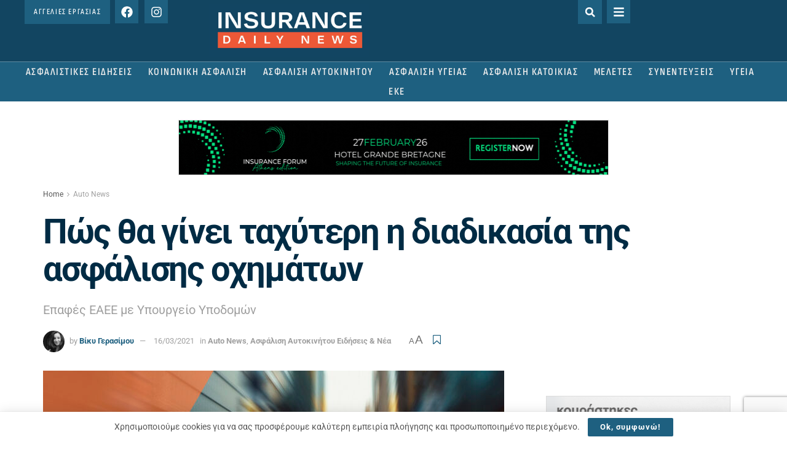

--- FILE ---
content_type: text/html; charset=UTF-8
request_url: https://www.insurancedaily.gr/pos-tha-ginei-tachyteri-diadikasia-tis-asfalisis-ochimaton/
body_size: 39610
content:
<!DOCTYPE html>
<html lang="en-US">
<head>
	<meta charset="UTF-8">
	<meta name="viewport" content="width=device-width, initial-scale=1.0, viewport-fit=cover" />		<meta name="theme-color" content="#194256">
             <meta name="msapplication-navbutton-color" content="#194256">
             <meta name="apple-mobile-web-app-status-bar-style" content="#194256"><meta name='robots' content='index, follow, max-image-preview:large, max-snippet:-1, max-video-preview:-1' />
	<style>img:is([sizes="auto" i], [sizes^="auto," i]) { contain-intrinsic-size: 3000px 1500px }</style>
	<meta property="og:type" content="article">
<meta property="og:title" content="Πώς θα γίνει ταχύτερη η διαδικασία της ασφάλισης οχημάτων">
<meta property="og:site_name" content="Insurancedaily.gr">
<meta property="og:description" content="Απευθείας πρόσβαση στη βάση δεδομένων του υπουργείου Μεταφoρών και Υποδομών με τα κυκλοφορούντα οχήματα της χώρας ζήτησε η ΕΑΕΕ. του">
<meta property="og:url" content="https://www.insurancedaily.gr/pos-tha-ginei-tachyteri-diadikasia-tis-asfalisis-ochimaton/">
<meta property="og:locale" content="en_US">
<meta property="og:image" content="https://www.insurancedaily.gr/wp-content/uploads/2021/03/EAEE-1.jpg">
<meta property="og:image:height" content="570">
<meta property="og:image:width" content="1140">
<meta property="article:published_time" content="2021-03-16T10:26:23+02:00">
<meta property="article:modified_time" content="2021-03-16T10:37:46+02:00">
<meta property="article:author" content="https://www.facebook.com/vicky.gerassimou">
<meta property="article:section" content="Auto News">
<meta property="article:tag" content="ΕΑΕΕ">
<meta property="article:tag" content="Ζορμπάς Δημήτρης">
<meta property="article:tag" content="Σαρρηγεωργίου Αλέξανδρος">
<meta name="twitter:card" content="summary_large_image">
<meta name="twitter:title" content="Πώς θα γίνει ταχύτερη η διαδικασία της ασφάλισης οχημάτων">
<meta name="twitter:description" content="Απευθείας πρόσβαση στη βάση δεδομένων του υπουργείου Μεταφoρών και Υποδομών με τα κυκλοφορούντα οχήματα της χώρας ζήτησε η ΕΑΕΕ. του">
<meta name="twitter:url" content="https://www.insurancedaily.gr/pos-tha-ginei-tachyteri-diadikasia-tis-asfalisis-ochimaton/">
<meta name="twitter:site" content="https://twitter.com/vGerassimou">
<meta name="twitter:image" content="https://www.insurancedaily.gr/wp-content/uploads/2021/03/EAEE-1.jpg">
<meta name="twitter:image:width" content="1140">
<meta name="twitter:image:height" content="570">
			<script type="text/javascript">
			  var jnews_ajax_url = '/?ajax-request=jnews'
			</script>
			<script type="text/javascript">;window.jnews=window.jnews||{},window.jnews.library=window.jnews.library||{},window.jnews.library=function(){"use strict";var e=this;e.win=window,e.doc=document,e.noop=function(){},e.globalBody=e.doc.getElementsByTagName("body")[0],e.globalBody=e.globalBody?e.globalBody:e.doc,e.win.jnewsDataStorage=e.win.jnewsDataStorage||{_storage:new WeakMap,put:function(e,t,n){this._storage.has(e)||this._storage.set(e,new Map),this._storage.get(e).set(t,n)},get:function(e,t){return this._storage.get(e).get(t)},has:function(e,t){return this._storage.has(e)&&this._storage.get(e).has(t)},remove:function(e,t){var n=this._storage.get(e).delete(t);return 0===!this._storage.get(e).size&&this._storage.delete(e),n}},e.windowWidth=function(){return e.win.innerWidth||e.docEl.clientWidth||e.globalBody.clientWidth},e.windowHeight=function(){return e.win.innerHeight||e.docEl.clientHeight||e.globalBody.clientHeight},e.requestAnimationFrame=e.win.requestAnimationFrame||e.win.webkitRequestAnimationFrame||e.win.mozRequestAnimationFrame||e.win.msRequestAnimationFrame||window.oRequestAnimationFrame||function(e){return setTimeout(e,1e3/60)},e.cancelAnimationFrame=e.win.cancelAnimationFrame||e.win.webkitCancelAnimationFrame||e.win.webkitCancelRequestAnimationFrame||e.win.mozCancelAnimationFrame||e.win.msCancelRequestAnimationFrame||e.win.oCancelRequestAnimationFrame||function(e){clearTimeout(e)},e.classListSupport="classList"in document.createElement("_"),e.hasClass=e.classListSupport?function(e,t){return e.classList.contains(t)}:function(e,t){return e.className.indexOf(t)>=0},e.addClass=e.classListSupport?function(t,n){e.hasClass(t,n)||t.classList.add(n)}:function(t,n){e.hasClass(t,n)||(t.className+=" "+n)},e.removeClass=e.classListSupport?function(t,n){e.hasClass(t,n)&&t.classList.remove(n)}:function(t,n){e.hasClass(t,n)&&(t.className=t.className.replace(n,""))},e.objKeys=function(e){var t=[];for(var n in e)Object.prototype.hasOwnProperty.call(e,n)&&t.push(n);return t},e.isObjectSame=function(e,t){var n=!0;return JSON.stringify(e)!==JSON.stringify(t)&&(n=!1),n},e.extend=function(){for(var e,t,n,o=arguments[0]||{},i=1,a=arguments.length;i<a;i++)if(null!==(e=arguments[i]))for(t in e)o!==(n=e[t])&&void 0!==n&&(o[t]=n);return o},e.dataStorage=e.win.jnewsDataStorage,e.isVisible=function(e){return 0!==e.offsetWidth&&0!==e.offsetHeight||e.getBoundingClientRect().length},e.getHeight=function(e){return e.offsetHeight||e.clientHeight||e.getBoundingClientRect().height},e.getWidth=function(e){return e.offsetWidth||e.clientWidth||e.getBoundingClientRect().width},e.supportsPassive=!1;try{var t=Object.defineProperty({},"passive",{get:function(){e.supportsPassive=!0}});"createEvent"in e.doc?e.win.addEventListener("test",null,t):"fireEvent"in e.doc&&e.win.attachEvent("test",null)}catch(e){}e.passiveOption=!!e.supportsPassive&&{passive:!0},e.setStorage=function(e,t){e="jnews-"+e;var n={expired:Math.floor(((new Date).getTime()+432e5)/1e3)};t=Object.assign(n,t);localStorage.setItem(e,JSON.stringify(t))},e.getStorage=function(e){e="jnews-"+e;var t=localStorage.getItem(e);return null!==t&&0<t.length?JSON.parse(localStorage.getItem(e)):{}},e.expiredStorage=function(){var t,n="jnews-";for(var o in localStorage)o.indexOf(n)>-1&&"undefined"!==(t=e.getStorage(o.replace(n,""))).expired&&t.expired<Math.floor((new Date).getTime()/1e3)&&localStorage.removeItem(o)},e.addEvents=function(t,n,o){for(var i in n){var a=["touchstart","touchmove"].indexOf(i)>=0&&!o&&e.passiveOption;"createEvent"in e.doc?t.addEventListener(i,n[i],a):"fireEvent"in e.doc&&t.attachEvent("on"+i,n[i])}},e.removeEvents=function(t,n){for(var o in n)"createEvent"in e.doc?t.removeEventListener(o,n[o]):"fireEvent"in e.doc&&t.detachEvent("on"+o,n[o])},e.triggerEvents=function(t,n,o){var i;o=o||{detail:null};return"createEvent"in e.doc?(!(i=e.doc.createEvent("CustomEvent")||new CustomEvent(n)).initCustomEvent||i.initCustomEvent(n,!0,!1,o),void t.dispatchEvent(i)):"fireEvent"in e.doc?((i=e.doc.createEventObject()).eventType=n,void t.fireEvent("on"+i.eventType,i)):void 0},e.getParents=function(t,n){void 0===n&&(n=e.doc);for(var o=[],i=t.parentNode,a=!1;!a;)if(i){var r=i;r.querySelectorAll(n).length?a=!0:(o.push(r),i=r.parentNode)}else o=[],a=!0;return o},e.forEach=function(e,t,n){for(var o=0,i=e.length;o<i;o++)t.call(n,e[o],o)},e.getText=function(e){return e.innerText||e.textContent},e.setText=function(e,t){var n="object"==typeof t?t.innerText||t.textContent:t;e.innerText&&(e.innerText=n),e.textContent&&(e.textContent=n)},e.httpBuildQuery=function(t){return e.objKeys(t).reduce(function t(n){var o=arguments.length>1&&void 0!==arguments[1]?arguments[1]:null;return function(i,a){var r=n[a];a=encodeURIComponent(a);var s=o?"".concat(o,"[").concat(a,"]"):a;return null==r||"function"==typeof r?(i.push("".concat(s,"=")),i):["number","boolean","string"].includes(typeof r)?(i.push("".concat(s,"=").concat(encodeURIComponent(r))),i):(i.push(e.objKeys(r).reduce(t(r,s),[]).join("&")),i)}}(t),[]).join("&")},e.get=function(t,n,o,i){return o="function"==typeof o?o:e.noop,e.ajax("GET",t,n,o,i)},e.post=function(t,n,o,i){return o="function"==typeof o?o:e.noop,e.ajax("POST",t,n,o,i)},e.ajax=function(t,n,o,i,a){var r=new XMLHttpRequest,s=n,c=e.httpBuildQuery(o);if(t=-1!=["GET","POST"].indexOf(t)?t:"GET",r.open(t,s+("GET"==t?"?"+c:""),!0),"POST"==t&&r.setRequestHeader("Content-type","application/x-www-form-urlencoded"),r.setRequestHeader("X-Requested-With","XMLHttpRequest"),r.onreadystatechange=function(){4===r.readyState&&200<=r.status&&300>r.status&&"function"==typeof i&&i.call(void 0,r.response)},void 0!==a&&!a){return{xhr:r,send:function(){r.send("POST"==t?c:null)}}}return r.send("POST"==t?c:null),{xhr:r}},e.scrollTo=function(t,n,o){function i(e,t,n){this.start=this.position(),this.change=e-this.start,this.currentTime=0,this.increment=20,this.duration=void 0===n?500:n,this.callback=t,this.finish=!1,this.animateScroll()}return Math.easeInOutQuad=function(e,t,n,o){return(e/=o/2)<1?n/2*e*e+t:-n/2*(--e*(e-2)-1)+t},i.prototype.stop=function(){this.finish=!0},i.prototype.move=function(t){e.doc.documentElement.scrollTop=t,e.globalBody.parentNode.scrollTop=t,e.globalBody.scrollTop=t},i.prototype.position=function(){return e.doc.documentElement.scrollTop||e.globalBody.parentNode.scrollTop||e.globalBody.scrollTop},i.prototype.animateScroll=function(){this.currentTime+=this.increment;var t=Math.easeInOutQuad(this.currentTime,this.start,this.change,this.duration);this.move(t),this.currentTime<this.duration&&!this.finish?e.requestAnimationFrame.call(e.win,this.animateScroll.bind(this)):this.callback&&"function"==typeof this.callback&&this.callback()},new i(t,n,o)},e.unwrap=function(t){var n,o=t;e.forEach(t,(function(e,t){n?n+=e:n=e})),o.replaceWith(n)},e.performance={start:function(e){performance.mark(e+"Start")},stop:function(e){performance.mark(e+"End"),performance.measure(e,e+"Start",e+"End")}},e.fps=function(){var t=0,n=0,o=0;!function(){var i=t=0,a=0,r=0,s=document.getElementById("fpsTable"),c=function(t){void 0===document.getElementsByTagName("body")[0]?e.requestAnimationFrame.call(e.win,(function(){c(t)})):document.getElementsByTagName("body")[0].appendChild(t)};null===s&&((s=document.createElement("div")).style.position="fixed",s.style.top="120px",s.style.left="10px",s.style.width="100px",s.style.height="20px",s.style.border="1px solid black",s.style.fontSize="11px",s.style.zIndex="100000",s.style.backgroundColor="white",s.id="fpsTable",c(s));var l=function(){o++,n=Date.now(),(a=(o/(r=(n-t)/1e3)).toPrecision(2))!=i&&(i=a,s.innerHTML=i+"fps"),1<r&&(t=n,o=0),e.requestAnimationFrame.call(e.win,l)};l()}()},e.instr=function(e,t){for(var n=0;n<t.length;n++)if(-1!==e.toLowerCase().indexOf(t[n].toLowerCase()))return!0},e.winLoad=function(t,n){function o(o){if("complete"===e.doc.readyState||"interactive"===e.doc.readyState)return!o||n?setTimeout(t,n||1):t(o),1}o()||e.addEvents(e.win,{load:o})},e.docReady=function(t,n){function o(o){if("complete"===e.doc.readyState||"interactive"===e.doc.readyState)return!o||n?setTimeout(t,n||1):t(o),1}o()||e.addEvents(e.doc,{DOMContentLoaded:o})},e.fireOnce=function(){e.docReady((function(){e.assets=e.assets||[],e.assets.length&&(e.boot(),e.load_assets())}),50)},e.boot=function(){e.length&&e.doc.querySelectorAll("style[media]").forEach((function(e){"not all"==e.getAttribute("media")&&e.removeAttribute("media")}))},e.create_js=function(t,n){var o=e.doc.createElement("script");switch(o.setAttribute("src",t),n){case"defer":o.setAttribute("defer",!0);break;case"async":o.setAttribute("async",!0);break;case"deferasync":o.setAttribute("defer",!0),o.setAttribute("async",!0)}e.globalBody.appendChild(o)},e.load_assets=function(){"object"==typeof e.assets&&e.forEach(e.assets.slice(0),(function(t,n){var o="";t.defer&&(o+="defer"),t.async&&(o+="async"),e.create_js(t.url,o);var i=e.assets.indexOf(t);i>-1&&e.assets.splice(i,1)})),e.assets=jnewsoption.au_scripts=window.jnewsads=[]},e.setCookie=function(e,t,n){var o="";if(n){var i=new Date;i.setTime(i.getTime()+24*n*60*60*1e3),o="; expires="+i.toUTCString()}document.cookie=e+"="+(t||"")+o+"; path=/"},e.getCookie=function(e){for(var t=e+"=",n=document.cookie.split(";"),o=0;o<n.length;o++){for(var i=n[o];" "==i.charAt(0);)i=i.substring(1,i.length);if(0==i.indexOf(t))return i.substring(t.length,i.length)}return null},e.eraseCookie=function(e){document.cookie=e+"=; Path=/; Expires=Thu, 01 Jan 1970 00:00:01 GMT;"},e.docReady((function(){e.globalBody=e.globalBody==e.doc?e.doc.getElementsByTagName("body")[0]:e.globalBody,e.globalBody=e.globalBody?e.globalBody:e.doc})),e.winLoad((function(){e.winLoad((function(){var t=!1;if(void 0!==window.jnewsadmin)if(void 0!==window.file_version_checker){var n=e.objKeys(window.file_version_checker);n.length?n.forEach((function(e){t||"10.0.4"===window.file_version_checker[e]||(t=!0)})):t=!0}else t=!0;t&&(window.jnewsHelper.getMessage(),window.jnewsHelper.getNotice())}),2500)}))},window.jnews.library=new window.jnews.library;</script>
	<!-- This site is optimized with the Yoast SEO plugin v26.1 - https://yoast.com/wordpress/plugins/seo/ -->
	<title>Πώς θα γίνει ταχύτερη η διαδικασία της ασφάλισης οχημάτων</title>
	<meta name="description" content="Απευθείας πρόσβαση στην βάση δεδομένων του υπουργείου Μεταφoρών και Υποδομών με τα κυκλοφορούντα οχήματα της χώρας ζήτησε η ΕΑΕΕ." />
	<link rel="canonical" href="https://www.insurancedaily.gr/pos-tha-ginei-tachyteri-diadikasia-tis-asfalisis-ochimaton/" />
	<meta property="og:locale" content="en_US" />
	<meta property="og:type" content="article" />
	<meta property="og:title" content="Πώς θα γίνει ταχύτερη η διαδικασία της ασφάλισης οχημάτων" />
	<meta property="og:description" content="Απευθείας πρόσβαση στην βάση δεδομένων του υπουργείου Μεταφoρών και Υποδομών με τα κυκλοφορούντα οχήματα της χώρας ζήτησε η ΕΑΕΕ." />
	<meta property="og:url" content="https://www.insurancedaily.gr/pos-tha-ginei-tachyteri-diadikasia-tis-asfalisis-ochimaton/" />
	<meta property="og:site_name" content="Insurancedaily.gr" />
	<meta property="article:publisher" content="https://www.facebook.com/InsuranceDaily?ref=hl" />
	<meta property="article:author" content="https://www.facebook.com/vicky.gerassimou" />
	<meta property="article:published_time" content="2021-03-16T08:26:23+00:00" />
	<meta property="article:modified_time" content="2021-03-16T08:37:46+00:00" />
	<meta property="og:image" content="https://www.insurancedaily.gr/wp-content/uploads/2021/03/EAEE-1.jpg" />
	<meta property="og:image:width" content="1140" />
	<meta property="og:image:height" content="570" />
	<meta property="og:image:type" content="image/jpeg" />
	<meta name="author" content="Βίκυ Γερασίμου" />
	<meta name="twitter:card" content="summary_large_image" />
	<meta name="twitter:creator" content="@https://twitter.com/vGerassimou" />
	<meta name="twitter:site" content="@InsuranceDaily_" />
	<script type="application/ld+json" class="yoast-schema-graph">{"@context":"https://schema.org","@graph":[{"@type":"WebPage","@id":"https://www.insurancedaily.gr/pos-tha-ginei-tachyteri-diadikasia-tis-asfalisis-ochimaton/","url":"https://www.insurancedaily.gr/pos-tha-ginei-tachyteri-diadikasia-tis-asfalisis-ochimaton/","name":"Πώς θα γίνει ταχύτερη η διαδικασία της ασφάλισης οχημάτων","isPartOf":{"@id":"https://www.insurancedaily.gr/#website"},"primaryImageOfPage":{"@id":"https://www.insurancedaily.gr/pos-tha-ginei-tachyteri-diadikasia-tis-asfalisis-ochimaton/#primaryimage"},"image":{"@id":"https://www.insurancedaily.gr/pos-tha-ginei-tachyteri-diadikasia-tis-asfalisis-ochimaton/#primaryimage"},"thumbnailUrl":"https://www.insurancedaily.gr/wp-content/uploads/2021/03/EAEE-1.jpg","datePublished":"2021-03-16T08:26:23+00:00","dateModified":"2021-03-16T08:37:46+00:00","author":{"@id":"https://www.insurancedaily.gr/#/schema/person/d9dfb5222a87bebb870a2108801b00ae"},"description":"Απευθείας πρόσβαση στην βάση δεδομένων του υπουργείου Μεταφoρών και Υποδομών με τα κυκλοφορούντα οχήματα της χώρας ζήτησε η ΕΑΕΕ.","breadcrumb":{"@id":"https://www.insurancedaily.gr/pos-tha-ginei-tachyteri-diadikasia-tis-asfalisis-ochimaton/#breadcrumb"},"inLanguage":"en-US","potentialAction":[{"@type":"ReadAction","target":["https://www.insurancedaily.gr/pos-tha-ginei-tachyteri-diadikasia-tis-asfalisis-ochimaton/"]}]},{"@type":"ImageObject","inLanguage":"en-US","@id":"https://www.insurancedaily.gr/pos-tha-ginei-tachyteri-diadikasia-tis-asfalisis-ochimaton/#primaryimage","url":"https://www.insurancedaily.gr/wp-content/uploads/2021/03/EAEE-1.jpg","contentUrl":"https://www.insurancedaily.gr/wp-content/uploads/2021/03/EAEE-1.jpg","width":1140,"height":570},{"@type":"BreadcrumbList","@id":"https://www.insurancedaily.gr/pos-tha-ginei-tachyteri-diadikasia-tis-asfalisis-ochimaton/#breadcrumb","itemListElement":[{"@type":"ListItem","position":1,"name":"Home","item":"https://www.insurancedaily.gr/"},{"@type":"ListItem","position":2,"name":"Πώς θα γίνει ταχύτερη η διαδικασία της ασφάλισης οχημάτων"}]},{"@type":"WebSite","@id":"https://www.insurancedaily.gr/#website","url":"https://www.insurancedaily.gr/","name":"Insurancedaily.gr","description":"Ασφαλιστικές Ειδήσεις &amp; Νέα","potentialAction":[{"@type":"SearchAction","target":{"@type":"EntryPoint","urlTemplate":"https://www.insurancedaily.gr/?s={search_term_string}"},"query-input":{"@type":"PropertyValueSpecification","valueRequired":true,"valueName":"search_term_string"}}],"inLanguage":"en-US"},{"@type":"Person","@id":"https://www.insurancedaily.gr/#/schema/person/d9dfb5222a87bebb870a2108801b00ae","name":"Βίκυ Γερασίμου","image":{"@type":"ImageObject","inLanguage":"en-US","@id":"https://www.insurancedaily.gr/#/schema/person/image/","url":"https://www.insurancedaily.gr/wp-content/uploads/2024/03/gerasimou-96x96.png","contentUrl":"https://www.insurancedaily.gr/wp-content/uploads/2024/03/gerasimou-96x96.png","caption":"Βίκυ Γερασίμου"},"sameAs":["https://www.facebook.com/vicky.gerassimou","https://www.linkedin.com/in/--50421120/","https://x.com/https://twitter.com/vGerassimou"],"url":"https://www.insurancedaily.gr/author/vicky-gerasimou/"}]}</script>
	<!-- / Yoast SEO plugin. -->


<link rel='dns-prefetch' href='//www.googletagmanager.com' />
<link rel='dns-prefetch' href='//fonts.googleapis.com' />
<link rel='preconnect' href='https://fonts.gstatic.com' />
<link rel="alternate" type="application/rss+xml" title="Insurancedaily.gr &raquo; Feed" href="https://www.insurancedaily.gr/feed/" />
<link rel="alternate" type="application/rss+xml" title="Insurancedaily.gr &raquo; Comments Feed" href="https://www.insurancedaily.gr/comments/feed/" />
<link rel="alternate" type="application/rss+xml" title="Insurancedaily.gr &raquo; Πώς θα γίνει ταχύτερη η διαδικασία της ασφάλισης οχημάτων Comments Feed" href="https://www.insurancedaily.gr/pos-tha-ginei-tachyteri-diadikasia-tis-asfalisis-ochimaton/feed/" />
<script type="text/javascript">
/* <![CDATA[ */
window._wpemojiSettings = {"baseUrl":"https:\/\/s.w.org\/images\/core\/emoji\/16.0.1\/72x72\/","ext":".png","svgUrl":"https:\/\/s.w.org\/images\/core\/emoji\/16.0.1\/svg\/","svgExt":".svg","source":{"concatemoji":"https:\/\/www.insurancedaily.gr\/wp-includes\/js\/wp-emoji-release.min.js?ver=6.8.3"}};
/*! This file is auto-generated */
!function(s,n){var o,i,e;function c(e){try{var t={supportTests:e,timestamp:(new Date).valueOf()};sessionStorage.setItem(o,JSON.stringify(t))}catch(e){}}function p(e,t,n){e.clearRect(0,0,e.canvas.width,e.canvas.height),e.fillText(t,0,0);var t=new Uint32Array(e.getImageData(0,0,e.canvas.width,e.canvas.height).data),a=(e.clearRect(0,0,e.canvas.width,e.canvas.height),e.fillText(n,0,0),new Uint32Array(e.getImageData(0,0,e.canvas.width,e.canvas.height).data));return t.every(function(e,t){return e===a[t]})}function u(e,t){e.clearRect(0,0,e.canvas.width,e.canvas.height),e.fillText(t,0,0);for(var n=e.getImageData(16,16,1,1),a=0;a<n.data.length;a++)if(0!==n.data[a])return!1;return!0}function f(e,t,n,a){switch(t){case"flag":return n(e,"\ud83c\udff3\ufe0f\u200d\u26a7\ufe0f","\ud83c\udff3\ufe0f\u200b\u26a7\ufe0f")?!1:!n(e,"\ud83c\udde8\ud83c\uddf6","\ud83c\udde8\u200b\ud83c\uddf6")&&!n(e,"\ud83c\udff4\udb40\udc67\udb40\udc62\udb40\udc65\udb40\udc6e\udb40\udc67\udb40\udc7f","\ud83c\udff4\u200b\udb40\udc67\u200b\udb40\udc62\u200b\udb40\udc65\u200b\udb40\udc6e\u200b\udb40\udc67\u200b\udb40\udc7f");case"emoji":return!a(e,"\ud83e\udedf")}return!1}function g(e,t,n,a){var r="undefined"!=typeof WorkerGlobalScope&&self instanceof WorkerGlobalScope?new OffscreenCanvas(300,150):s.createElement("canvas"),o=r.getContext("2d",{willReadFrequently:!0}),i=(o.textBaseline="top",o.font="600 32px Arial",{});return e.forEach(function(e){i[e]=t(o,e,n,a)}),i}function t(e){var t=s.createElement("script");t.src=e,t.defer=!0,s.head.appendChild(t)}"undefined"!=typeof Promise&&(o="wpEmojiSettingsSupports",i=["flag","emoji"],n.supports={everything:!0,everythingExceptFlag:!0},e=new Promise(function(e){s.addEventListener("DOMContentLoaded",e,{once:!0})}),new Promise(function(t){var n=function(){try{var e=JSON.parse(sessionStorage.getItem(o));if("object"==typeof e&&"number"==typeof e.timestamp&&(new Date).valueOf()<e.timestamp+604800&&"object"==typeof e.supportTests)return e.supportTests}catch(e){}return null}();if(!n){if("undefined"!=typeof Worker&&"undefined"!=typeof OffscreenCanvas&&"undefined"!=typeof URL&&URL.createObjectURL&&"undefined"!=typeof Blob)try{var e="postMessage("+g.toString()+"("+[JSON.stringify(i),f.toString(),p.toString(),u.toString()].join(",")+"));",a=new Blob([e],{type:"text/javascript"}),r=new Worker(URL.createObjectURL(a),{name:"wpTestEmojiSupports"});return void(r.onmessage=function(e){c(n=e.data),r.terminate(),t(n)})}catch(e){}c(n=g(i,f,p,u))}t(n)}).then(function(e){for(var t in e)n.supports[t]=e[t],n.supports.everything=n.supports.everything&&n.supports[t],"flag"!==t&&(n.supports.everythingExceptFlag=n.supports.everythingExceptFlag&&n.supports[t]);n.supports.everythingExceptFlag=n.supports.everythingExceptFlag&&!n.supports.flag,n.DOMReady=!1,n.readyCallback=function(){n.DOMReady=!0}}).then(function(){return e}).then(function(){var e;n.supports.everything||(n.readyCallback(),(e=n.source||{}).concatemoji?t(e.concatemoji):e.wpemoji&&e.twemoji&&(t(e.twemoji),t(e.wpemoji)))}))}((window,document),window._wpemojiSettings);
/* ]]> */
</script>
<style id='wp-emoji-styles-inline-css' type='text/css'>

	img.wp-smiley, img.emoji {
		display: inline !important;
		border: none !important;
		box-shadow: none !important;
		height: 1em !important;
		width: 1em !important;
		margin: 0 0.07em !important;
		vertical-align: -0.1em !important;
		background: none !important;
		padding: 0 !important;
	}
</style>
<link rel='stylesheet' id='wp-block-library-css' href='https://www.insurancedaily.gr/wp-includes/css/dist/block-library/style.min.css?ver=6.8.3' type='text/css' media='all' />
<style id='classic-theme-styles-inline-css' type='text/css'>
/*! This file is auto-generated */
.wp-block-button__link{color:#fff;background-color:#32373c;border-radius:9999px;box-shadow:none;text-decoration:none;padding:calc(.667em + 2px) calc(1.333em + 2px);font-size:1.125em}.wp-block-file__button{background:#32373c;color:#fff;text-decoration:none}
</style>
<link rel='stylesheet' id='mpp_gutenberg-css' href='https://www.insurancedaily.gr/wp-content/plugins/metronet-profile-picture/dist/blocks.style.build.css?ver=2.6.3' type='text/css' media='all' />
<style id='global-styles-inline-css' type='text/css'>
:root{--wp--preset--aspect-ratio--square: 1;--wp--preset--aspect-ratio--4-3: 4/3;--wp--preset--aspect-ratio--3-4: 3/4;--wp--preset--aspect-ratio--3-2: 3/2;--wp--preset--aspect-ratio--2-3: 2/3;--wp--preset--aspect-ratio--16-9: 16/9;--wp--preset--aspect-ratio--9-16: 9/16;--wp--preset--color--black: #000000;--wp--preset--color--cyan-bluish-gray: #abb8c3;--wp--preset--color--white: #ffffff;--wp--preset--color--pale-pink: #f78da7;--wp--preset--color--vivid-red: #cf2e2e;--wp--preset--color--luminous-vivid-orange: #ff6900;--wp--preset--color--luminous-vivid-amber: #fcb900;--wp--preset--color--light-green-cyan: #7bdcb5;--wp--preset--color--vivid-green-cyan: #00d084;--wp--preset--color--pale-cyan-blue: #8ed1fc;--wp--preset--color--vivid-cyan-blue: #0693e3;--wp--preset--color--vivid-purple: #9b51e0;--wp--preset--gradient--vivid-cyan-blue-to-vivid-purple: linear-gradient(135deg,rgba(6,147,227,1) 0%,rgb(155,81,224) 100%);--wp--preset--gradient--light-green-cyan-to-vivid-green-cyan: linear-gradient(135deg,rgb(122,220,180) 0%,rgb(0,208,130) 100%);--wp--preset--gradient--luminous-vivid-amber-to-luminous-vivid-orange: linear-gradient(135deg,rgba(252,185,0,1) 0%,rgba(255,105,0,1) 100%);--wp--preset--gradient--luminous-vivid-orange-to-vivid-red: linear-gradient(135deg,rgba(255,105,0,1) 0%,rgb(207,46,46) 100%);--wp--preset--gradient--very-light-gray-to-cyan-bluish-gray: linear-gradient(135deg,rgb(238,238,238) 0%,rgb(169,184,195) 100%);--wp--preset--gradient--cool-to-warm-spectrum: linear-gradient(135deg,rgb(74,234,220) 0%,rgb(151,120,209) 20%,rgb(207,42,186) 40%,rgb(238,44,130) 60%,rgb(251,105,98) 80%,rgb(254,248,76) 100%);--wp--preset--gradient--blush-light-purple: linear-gradient(135deg,rgb(255,206,236) 0%,rgb(152,150,240) 100%);--wp--preset--gradient--blush-bordeaux: linear-gradient(135deg,rgb(254,205,165) 0%,rgb(254,45,45) 50%,rgb(107,0,62) 100%);--wp--preset--gradient--luminous-dusk: linear-gradient(135deg,rgb(255,203,112) 0%,rgb(199,81,192) 50%,rgb(65,88,208) 100%);--wp--preset--gradient--pale-ocean: linear-gradient(135deg,rgb(255,245,203) 0%,rgb(182,227,212) 50%,rgb(51,167,181) 100%);--wp--preset--gradient--electric-grass: linear-gradient(135deg,rgb(202,248,128) 0%,rgb(113,206,126) 100%);--wp--preset--gradient--midnight: linear-gradient(135deg,rgb(2,3,129) 0%,rgb(40,116,252) 100%);--wp--preset--font-size--small: 13px;--wp--preset--font-size--medium: 20px;--wp--preset--font-size--large: 36px;--wp--preset--font-size--x-large: 42px;--wp--preset--spacing--20: 0.44rem;--wp--preset--spacing--30: 0.67rem;--wp--preset--spacing--40: 1rem;--wp--preset--spacing--50: 1.5rem;--wp--preset--spacing--60: 2.25rem;--wp--preset--spacing--70: 3.38rem;--wp--preset--spacing--80: 5.06rem;--wp--preset--shadow--natural: 6px 6px 9px rgba(0, 0, 0, 0.2);--wp--preset--shadow--deep: 12px 12px 50px rgba(0, 0, 0, 0.4);--wp--preset--shadow--sharp: 6px 6px 0px rgba(0, 0, 0, 0.2);--wp--preset--shadow--outlined: 6px 6px 0px -3px rgba(255, 255, 255, 1), 6px 6px rgba(0, 0, 0, 1);--wp--preset--shadow--crisp: 6px 6px 0px rgba(0, 0, 0, 1);}:where(.is-layout-flex){gap: 0.5em;}:where(.is-layout-grid){gap: 0.5em;}body .is-layout-flex{display: flex;}.is-layout-flex{flex-wrap: wrap;align-items: center;}.is-layout-flex > :is(*, div){margin: 0;}body .is-layout-grid{display: grid;}.is-layout-grid > :is(*, div){margin: 0;}:where(.wp-block-columns.is-layout-flex){gap: 2em;}:where(.wp-block-columns.is-layout-grid){gap: 2em;}:where(.wp-block-post-template.is-layout-flex){gap: 1.25em;}:where(.wp-block-post-template.is-layout-grid){gap: 1.25em;}.has-black-color{color: var(--wp--preset--color--black) !important;}.has-cyan-bluish-gray-color{color: var(--wp--preset--color--cyan-bluish-gray) !important;}.has-white-color{color: var(--wp--preset--color--white) !important;}.has-pale-pink-color{color: var(--wp--preset--color--pale-pink) !important;}.has-vivid-red-color{color: var(--wp--preset--color--vivid-red) !important;}.has-luminous-vivid-orange-color{color: var(--wp--preset--color--luminous-vivid-orange) !important;}.has-luminous-vivid-amber-color{color: var(--wp--preset--color--luminous-vivid-amber) !important;}.has-light-green-cyan-color{color: var(--wp--preset--color--light-green-cyan) !important;}.has-vivid-green-cyan-color{color: var(--wp--preset--color--vivid-green-cyan) !important;}.has-pale-cyan-blue-color{color: var(--wp--preset--color--pale-cyan-blue) !important;}.has-vivid-cyan-blue-color{color: var(--wp--preset--color--vivid-cyan-blue) !important;}.has-vivid-purple-color{color: var(--wp--preset--color--vivid-purple) !important;}.has-black-background-color{background-color: var(--wp--preset--color--black) !important;}.has-cyan-bluish-gray-background-color{background-color: var(--wp--preset--color--cyan-bluish-gray) !important;}.has-white-background-color{background-color: var(--wp--preset--color--white) !important;}.has-pale-pink-background-color{background-color: var(--wp--preset--color--pale-pink) !important;}.has-vivid-red-background-color{background-color: var(--wp--preset--color--vivid-red) !important;}.has-luminous-vivid-orange-background-color{background-color: var(--wp--preset--color--luminous-vivid-orange) !important;}.has-luminous-vivid-amber-background-color{background-color: var(--wp--preset--color--luminous-vivid-amber) !important;}.has-light-green-cyan-background-color{background-color: var(--wp--preset--color--light-green-cyan) !important;}.has-vivid-green-cyan-background-color{background-color: var(--wp--preset--color--vivid-green-cyan) !important;}.has-pale-cyan-blue-background-color{background-color: var(--wp--preset--color--pale-cyan-blue) !important;}.has-vivid-cyan-blue-background-color{background-color: var(--wp--preset--color--vivid-cyan-blue) !important;}.has-vivid-purple-background-color{background-color: var(--wp--preset--color--vivid-purple) !important;}.has-black-border-color{border-color: var(--wp--preset--color--black) !important;}.has-cyan-bluish-gray-border-color{border-color: var(--wp--preset--color--cyan-bluish-gray) !important;}.has-white-border-color{border-color: var(--wp--preset--color--white) !important;}.has-pale-pink-border-color{border-color: var(--wp--preset--color--pale-pink) !important;}.has-vivid-red-border-color{border-color: var(--wp--preset--color--vivid-red) !important;}.has-luminous-vivid-orange-border-color{border-color: var(--wp--preset--color--luminous-vivid-orange) !important;}.has-luminous-vivid-amber-border-color{border-color: var(--wp--preset--color--luminous-vivid-amber) !important;}.has-light-green-cyan-border-color{border-color: var(--wp--preset--color--light-green-cyan) !important;}.has-vivid-green-cyan-border-color{border-color: var(--wp--preset--color--vivid-green-cyan) !important;}.has-pale-cyan-blue-border-color{border-color: var(--wp--preset--color--pale-cyan-blue) !important;}.has-vivid-cyan-blue-border-color{border-color: var(--wp--preset--color--vivid-cyan-blue) !important;}.has-vivid-purple-border-color{border-color: var(--wp--preset--color--vivid-purple) !important;}.has-vivid-cyan-blue-to-vivid-purple-gradient-background{background: var(--wp--preset--gradient--vivid-cyan-blue-to-vivid-purple) !important;}.has-light-green-cyan-to-vivid-green-cyan-gradient-background{background: var(--wp--preset--gradient--light-green-cyan-to-vivid-green-cyan) !important;}.has-luminous-vivid-amber-to-luminous-vivid-orange-gradient-background{background: var(--wp--preset--gradient--luminous-vivid-amber-to-luminous-vivid-orange) !important;}.has-luminous-vivid-orange-to-vivid-red-gradient-background{background: var(--wp--preset--gradient--luminous-vivid-orange-to-vivid-red) !important;}.has-very-light-gray-to-cyan-bluish-gray-gradient-background{background: var(--wp--preset--gradient--very-light-gray-to-cyan-bluish-gray) !important;}.has-cool-to-warm-spectrum-gradient-background{background: var(--wp--preset--gradient--cool-to-warm-spectrum) !important;}.has-blush-light-purple-gradient-background{background: var(--wp--preset--gradient--blush-light-purple) !important;}.has-blush-bordeaux-gradient-background{background: var(--wp--preset--gradient--blush-bordeaux) !important;}.has-luminous-dusk-gradient-background{background: var(--wp--preset--gradient--luminous-dusk) !important;}.has-pale-ocean-gradient-background{background: var(--wp--preset--gradient--pale-ocean) !important;}.has-electric-grass-gradient-background{background: var(--wp--preset--gradient--electric-grass) !important;}.has-midnight-gradient-background{background: var(--wp--preset--gradient--midnight) !important;}.has-small-font-size{font-size: var(--wp--preset--font-size--small) !important;}.has-medium-font-size{font-size: var(--wp--preset--font-size--medium) !important;}.has-large-font-size{font-size: var(--wp--preset--font-size--large) !important;}.has-x-large-font-size{font-size: var(--wp--preset--font-size--x-large) !important;}
:where(.wp-block-post-template.is-layout-flex){gap: 1.25em;}:where(.wp-block-post-template.is-layout-grid){gap: 1.25em;}
:where(.wp-block-columns.is-layout-flex){gap: 2em;}:where(.wp-block-columns.is-layout-grid){gap: 2em;}
:root :where(.wp-block-pullquote){font-size: 1.5em;line-height: 1.6;}
</style>
<link rel='stylesheet' id='jnews-video-css' href='https://www.insurancedaily.gr/wp-content/plugins/jnews-video/assets/css/plugin.css?ver=11.6.4' type='text/css' media='all' />
<link rel='stylesheet' id='wpbr-default-css' href='https://www.insurancedaily.gr/wp-content/plugins/wp-banners/css/wp-banners-default.css?ver=6.8.3' type='text/css' media='all' />
<link rel='stylesheet' id='elementor-frontend-css' href='https://www.insurancedaily.gr/wp-content/plugins/elementor/assets/css/frontend.min.css?ver=3.31.2' type='text/css' media='all' />
<link rel='stylesheet' id='elementor-post-167979-css' href='https://www.insurancedaily.gr/wp-content/uploads/elementor/css/post-167979.css?ver=1754917750' type='text/css' media='all' />
<link rel='stylesheet' id='elementor-pro-css' href='https://www.insurancedaily.gr/wp-content/plugins/elementor-pro/assets/css/frontend.min.css?ver=3.23.3' type='text/css' media='all' />
<link rel='stylesheet' id='elementor-post-215755-css' href='https://www.insurancedaily.gr/wp-content/uploads/elementor/css/post-215755.css?ver=1754917750' type='text/css' media='all' />
<link rel='stylesheet' id='elementor-post-215737-css' href='https://www.insurancedaily.gr/wp-content/uploads/elementor/css/post-215737.css?ver=1754917750' type='text/css' media='all' />
<link rel='stylesheet' id='jeg_customizer_font-css' href='//fonts.googleapis.com/css?family=Roboto%3A100%2C300%2Cregular%2C500%2C700%2C900%2Cregular%2C100%2C300%2C700%7COswald%3A700&#038;subset=greek%2Cgreek-ext&#038;display=swap&#038;ver=1.3.0' type='text/css' media='all' />
<link rel='stylesheet' id='tablepress-default-css' href='https://www.insurancedaily.gr/wp-content/tablepress-combined.min.css?ver=24' type='text/css' media='all' />
<link rel='stylesheet' id='font-awesome-css' href='https://www.insurancedaily.gr/wp-content/plugins/elementor/assets/lib/font-awesome/css/font-awesome.min.css?ver=4.7.0' type='text/css' media='all' />
<link rel='stylesheet' id='jnews-frontend-css' href='https://www.insurancedaily.gr/wp-content/themes/jnews/assets/dist/frontend.min.css?ver=11.6.15' type='text/css' media='all' />
<link rel='stylesheet' id='jnews-elementor-css' href='https://www.insurancedaily.gr/wp-content/themes/jnews/assets/css/elementor-frontend.css?ver=11.6.15' type='text/css' media='all' />
<link rel='stylesheet' id='jnews-style-css' href='https://www.insurancedaily.gr/wp-content/themes/jnews/style.css?ver=11.6.15' type='text/css' media='all' />
<link rel='stylesheet' id='jnews-darkmode-css' href='https://www.insurancedaily.gr/wp-content/themes/jnews/assets/css/darkmode.css?ver=11.6.15' type='text/css' media='all' />
<link rel='stylesheet' id='jnews-scheme-css' href='https://www.insurancedaily.gr/wp-content/themes/jnews/data/import/sneakers/scheme.css?ver=11.6.15' type='text/css' media='all' />
<link rel='stylesheet' id='jnews-video-darkmode-css' href='https://www.insurancedaily.gr/wp-content/plugins/jnews-video/assets/css/darkmode.css?ver=11.6.4' type='text/css' media='all' />
<link rel='stylesheet' id='elementor-gf-local-sofiasanscondensed-css' href='https://www.insurancedaily.gr/wp-content/uploads/elementor/google-fonts/css/sofiasanscondensed.css?ver=1754912110' type='text/css' media='all' />
<link rel='stylesheet' id='elementor-gf-local-roboto-css' href='https://www.insurancedaily.gr/wp-content/uploads/elementor/google-fonts/css/roboto.css?ver=1754915420' type='text/css' media='all' />
<link rel='stylesheet' id='elementor-gf-local-montserrat-css' href='https://www.insurancedaily.gr/wp-content/uploads/elementor/google-fonts/css/montserrat.css?ver=1754915879' type='text/css' media='all' />
<link rel='stylesheet' id='elementor-gf-local-poppins-css' href='https://www.insurancedaily.gr/wp-content/uploads/elementor/google-fonts/css/poppins.css?ver=1754916410' type='text/css' media='all' />
<link rel='stylesheet' id='jnews-select-share-css' href='https://www.insurancedaily.gr/wp-content/plugins/jnews-social-share/assets/css/plugin.css' type='text/css' media='all' />
<script type="text/javascript" src="https://www.insurancedaily.gr/wp-includes/js/jquery/jquery.min.js?ver=3.7.1" id="jquery-core-js"></script>
<script type="text/javascript" src="https://www.insurancedaily.gr/wp-includes/js/jquery/jquery-migrate.min.js?ver=3.4.1" id="jquery-migrate-js"></script>
<script type="text/javascript" id="jquery-remove-uppercase-accents-js-extra">
/* <![CDATA[ */
var rua = {"accents":[{"original":"\u0386\u0399","convert":"\u0391\u03aa"},{"original":"\u0386\u03a5","convert":"\u0391\u03ab"},{"original":"\u0388\u0399","convert":"\u0395\u03aa"},{"original":"\u038c\u0399","convert":"\u039f\u03aa"},{"original":"\u0388\u03a5","convert":"\u0395\u03ab"},{"original":"\u038c\u03a5","convert":"\u039f\u03ab"},{"original":"\u03ac\u03b9","convert":"\u03b1\u03ca"},{"original":"\u03ad\u03b9","convert":"\u03b5\u03ca"},{"original":"\u0386\u03c5","convert":"\u03b1\u03cb"},{"original":"\u03ac\u03c5","convert":"\u03b1\u03cb"},{"original":"\u03cc\u03b9","convert":"\u03bf\u03ca"},{"original":"\u0388\u03c5","convert":"\u03b5\u03cb"},{"original":"\u03ad\u03c5","convert":"\u03b5\u03cb"},{"original":"\u03cc\u03c5","convert":"\u03bf\u03cb"},{"original":"\u038c\u03c5","convert":"\u03bf\u03cb"},{"original":"\u0386","convert":"\u0391"},{"original":"\u03ac","convert":"\u03b1"},{"original":"\u0388","convert":"\u0395"},{"original":"\u03ad","convert":"\u03b5"},{"original":"\u0389","convert":"\u0397"},{"original":"\u03ae","convert":"\u03b7"},{"original":"\u038a","convert":"\u0399"},{"original":"\u03aa","convert":"\u0399"},{"original":"\u03af","convert":"\u03b9"},{"original":"\u0390","convert":"\u03ca"},{"original":"\u038c","convert":"\u039f"},{"original":"\u03cc","convert":"\u03bf"},{"original":"\u038e","convert":"\u03a5"},{"original":"\u03cd","convert":"\u03c5"},{"original":"\u03b0","convert":"\u03cb"},{"original":"\u038f","convert":"\u03a9"},{"original":"\u03ce","convert":"\u03c9"}],"selectors":"","selAction":""};
/* ]]> */
</script>
<script type="text/javascript" src="https://www.insurancedaily.gr/wp-content/plugins/remove-uppercase-accents/js/jquery.remove-uppercase-accents.js?ver=6.8.3" id="jquery-remove-uppercase-accents-js"></script>
<script type="text/javascript" src="https://www.insurancedaily.gr/wp-content/plugins/wp-banners/js/ads.js?ver=6.8.3" id="banners-ads-js"></script>
<script type="text/javascript" src="https://www.insurancedaily.gr/wp-content/plugins/wp-banners/js/quit-hogging.js?ver=6.8.3" id="quit-hogging-js"></script>
<script type="text/javascript" src="//www.insurancedaily.gr/wp-content/uploads/jnews/gtag/gtag.js?ver=1768749135" id="jnews-google-tag-manager-js" defer></script>
<script type="text/javascript" id="jnews-google-tag-manager-js-after">
/* <![CDATA[ */
				window.addEventListener('DOMContentLoaded', function() {
					(function() {
						window.dataLayer = window.dataLayer || [];
						function gtag(){dataLayer.push(arguments);}
						gtag('js', new Date());
						gtag('config', 'G-394281523');
					})();
				});
				
/* ]]> */
</script>

<!-- Google tag (gtag.js) snippet added by Site Kit -->
<!-- Google Analytics snippet added by Site Kit -->
<script type="text/javascript" src="https://www.googletagmanager.com/gtag/js?id=GT-KTBC8P5C" id="google_gtagjs-js" async></script>
<script type="text/javascript" id="google_gtagjs-js-after">
/* <![CDATA[ */
window.dataLayer = window.dataLayer || [];function gtag(){dataLayer.push(arguments);}
gtag("set","linker",{"domains":["www.insurancedaily.gr"]});
gtag("js", new Date());
gtag("set", "developer_id.dZTNiMT", true);
gtag("config", "GT-KTBC8P5C");
 window._googlesitekit = window._googlesitekit || {}; window._googlesitekit.throttledEvents = []; window._googlesitekit.gtagEvent = (name, data) => { var key = JSON.stringify( { name, data } ); if ( !! window._googlesitekit.throttledEvents[ key ] ) { return; } window._googlesitekit.throttledEvents[ key ] = true; setTimeout( () => { delete window._googlesitekit.throttledEvents[ key ]; }, 5 ); gtag( "event", name, { ...data, event_source: "site-kit" } ); }; 
/* ]]> */
</script>
<link rel="https://api.w.org/" href="https://www.insurancedaily.gr/wp-json/" /><link rel="alternate" title="JSON" type="application/json" href="https://www.insurancedaily.gr/wp-json/wp/v2/posts/183811" /><link rel="EditURI" type="application/rsd+xml" title="RSD" href="https://www.insurancedaily.gr/xmlrpc.php?rsd" />
<meta name="generator" content="WordPress 6.8.3" />
<link rel='shortlink' href='https://www.insurancedaily.gr/?p=183811' />
<link rel="alternate" title="oEmbed (JSON)" type="application/json+oembed" href="https://www.insurancedaily.gr/wp-json/oembed/1.0/embed?url=https%3A%2F%2Fwww.insurancedaily.gr%2Fpos-tha-ginei-tachyteri-diadikasia-tis-asfalisis-ochimaton%2F" />
<link rel="alternate" title="oEmbed (XML)" type="text/xml+oembed" href="https://www.insurancedaily.gr/wp-json/oembed/1.0/embed?url=https%3A%2F%2Fwww.insurancedaily.gr%2Fpos-tha-ginei-tachyteri-diadikasia-tis-asfalisis-ochimaton%2F&#038;format=xml" />
<meta name="generator" content="Site Kit by Google 1.163.0" /><script type="text/javascript">
var banners_url = 'https://www.insurancedaily.gr/wp-content/plugins/wp-banners';
var banners_ajaxurl = 'https://www.insurancedaily.gr/wp-admin/admin-ajax.php';
var banners_rotate = '0';
var registertimeout = false;

	var wpbrFadeBanners = true;
	var wpbrFadeEffect = "fade";


</script><meta name="generator" content="Elementor 3.31.2; features: e_font_icon_svg, additional_custom_breakpoints; settings: css_print_method-external, google_font-enabled, font_display-swap">
			<style>
				.e-con.e-parent:nth-of-type(n+4):not(.e-lazyloaded):not(.e-no-lazyload),
				.e-con.e-parent:nth-of-type(n+4):not(.e-lazyloaded):not(.e-no-lazyload) * {
					background-image: none !important;
				}
				@media screen and (max-height: 1024px) {
					.e-con.e-parent:nth-of-type(n+3):not(.e-lazyloaded):not(.e-no-lazyload),
					.e-con.e-parent:nth-of-type(n+3):not(.e-lazyloaded):not(.e-no-lazyload) * {
						background-image: none !important;
					}
				}
				@media screen and (max-height: 640px) {
					.e-con.e-parent:nth-of-type(n+2):not(.e-lazyloaded):not(.e-no-lazyload),
					.e-con.e-parent:nth-of-type(n+2):not(.e-lazyloaded):not(.e-no-lazyload) * {
						background-image: none !important;
					}
				}
			</style>
						<meta name="theme-color" content="#9E9E9E">
			<script type='application/ld+json'>{"@context":"http:\/\/schema.org","@type":"Organization","@id":"https:\/\/www.insurancedaily.gr\/#organization","url":"https:\/\/www.insurancedaily.gr\/","name":"Insurancedaily.gr","logo":{"@type":"ImageObject","url":"https:\/\/www.insurancedaily.gr\/wp-content\/uploads\/2017\/04\/insurance-daily-logo-sm-amp-1.jpg"},"sameAs":["https:\/\/www.facebook.com\/InsuranceDaily\/","https:\/\/www.instagram.com\/insurancedaily_news\/"],"contactPoint":{"@type":"ContactPoint","telephone":"+302109594121","contactType":"Customer Service"}}</script>
<script type='application/ld+json'>{"@context":"http:\/\/schema.org","@type":"WebSite","@id":"https:\/\/www.insurancedaily.gr\/#website","url":"https:\/\/www.insurancedaily.gr\/","name":"Insurancedaily.gr","potentialAction":{"@type":"SearchAction","target":"https:\/\/www.insurancedaily.gr\/?s={search_term_string}","query-input":"required name=search_term_string"}}</script>
<link rel="icon" href="https://www.insurancedaily.gr/wp-content/uploads/2023/12/fav-1-48x48.png" sizes="32x32" />
<link rel="icon" href="https://www.insurancedaily.gr/wp-content/uploads/2023/12/fav-1-300x300.png" sizes="192x192" />
<link rel="apple-touch-icon" href="https://www.insurancedaily.gr/wp-content/uploads/2023/12/fav-1-300x300.png" />
<meta name="msapplication-TileImage" content="https://www.insurancedaily.gr/wp-content/uploads/2023/12/fav-1-300x300.png" />
<style id="jeg_dynamic_css" type="text/css" data-type="jeg_custom-css">body { --j-body-color : #555555; --j-accent-color : #1e6080; --j-alt-color : #1e6080; --j-heading-color : #002b44; --j-entry-link-color : #ed5837; } body,.jeg_newsfeed_list .tns-outer .tns-controls button,.jeg_filter_button,.owl-carousel .owl-nav div,.jeg_readmore,.jeg_hero_style_7 .jeg_post_meta a,.widget_calendar thead th,.widget_calendar tfoot a,.jeg_socialcounter a,.entry-header .jeg_meta_like a,.entry-header .jeg_meta_comment a,.entry-header .jeg_meta_donation a,.entry-header .jeg_meta_bookmark a,.entry-content tbody tr:hover,.entry-content th,.jeg_splitpost_nav li:hover a,#breadcrumbs a,.jeg_author_socials a:hover,.jeg_footer_content a,.jeg_footer_bottom a,.jeg_cartcontent,.woocommerce .woocommerce-breadcrumb a { color : #555555; } a, .jeg_menu_style_5>li>a:hover, .jeg_menu_style_5>li.sfHover>a, .jeg_menu_style_5>li.current-menu-item>a, .jeg_menu_style_5>li.current-menu-ancestor>a, .jeg_navbar .jeg_menu:not(.jeg_main_menu)>li>a:hover, .jeg_midbar .jeg_menu:not(.jeg_main_menu)>li>a:hover, .jeg_side_tabs li.active, .jeg_block_heading_5 strong, .jeg_block_heading_6 strong, .jeg_block_heading_7 strong, .jeg_block_heading_8 strong, .jeg_subcat_list li a:hover, .jeg_subcat_list li button:hover, .jeg_pl_lg_7 .jeg_thumb .jeg_post_category a, .jeg_pl_xs_2:before, .jeg_pl_xs_4 .jeg_postblock_content:before, .jeg_postblock .jeg_post_title a:hover, .jeg_hero_style_6 .jeg_post_title a:hover, .jeg_sidefeed .jeg_pl_xs_3 .jeg_post_title a:hover, .widget_jnews_popular .jeg_post_title a:hover, .jeg_meta_author a, .widget_archive li a:hover, .widget_pages li a:hover, .widget_meta li a:hover, .widget_recent_entries li a:hover, .widget_rss li a:hover, .widget_rss cite, .widget_categories li a:hover, .widget_categories li.current-cat>a, #breadcrumbs a:hover, .jeg_share_count .counts, .commentlist .bypostauthor>.comment-body>.comment-author>.fn, span.required, .jeg_review_title, .bestprice .price, .authorlink a:hover, .jeg_vertical_playlist .jeg_video_playlist_play_icon, .jeg_vertical_playlist .jeg_video_playlist_item.active .jeg_video_playlist_thumbnail:before, .jeg_horizontal_playlist .jeg_video_playlist_play, .woocommerce li.product .pricegroup .button, .widget_display_forums li a:hover, .widget_display_topics li:before, .widget_display_replies li:before, .widget_display_views li:before, .bbp-breadcrumb a:hover, .jeg_mobile_menu li.sfHover>a, .jeg_mobile_menu li a:hover, .split-template-6 .pagenum, .jeg_mobile_menu_style_5>li>a:hover, .jeg_mobile_menu_style_5>li.sfHover>a, .jeg_mobile_menu_style_5>li.current-menu-item>a, .jeg_mobile_menu_style_5>li.current-menu-ancestor>a, .jeg_mobile_menu.jeg_menu_dropdown li.open > div > a { color : #1e6080; } .jeg_menu_style_1>li>a:before, .jeg_menu_style_2>li>a:before, .jeg_menu_style_3>li>a:before, .jeg_side_toggle, .jeg_slide_caption .jeg_post_category a, .jeg_slider_type_1_wrapper .tns-controls button.tns-next, .jeg_block_heading_1 .jeg_block_title span, .jeg_block_heading_2 .jeg_block_title span, .jeg_block_heading_3, .jeg_block_heading_4 .jeg_block_title span, .jeg_block_heading_6:after, .jeg_pl_lg_box .jeg_post_category a, .jeg_pl_md_box .jeg_post_category a, .jeg_readmore:hover, .jeg_thumb .jeg_post_category a, .jeg_block_loadmore a:hover, .jeg_postblock.alt .jeg_block_loadmore a:hover, .jeg_block_loadmore a.active, .jeg_postblock_carousel_2 .jeg_post_category a, .jeg_heroblock .jeg_post_category a, .jeg_pagenav_1 .page_number.active, .jeg_pagenav_1 .page_number.active:hover, input[type="submit"], .btn, .button, .widget_tag_cloud a:hover, .popularpost_item:hover .jeg_post_title a:before, .jeg_splitpost_4 .page_nav, .jeg_splitpost_5 .page_nav, .jeg_post_via a:hover, .jeg_post_source a:hover, .jeg_post_tags a:hover, .comment-reply-title small a:before, .comment-reply-title small a:after, .jeg_storelist .productlink, .authorlink li.active a:before, .jeg_footer.dark .socials_widget:not(.nobg) a:hover .fa, div.jeg_breakingnews_title, .jeg_overlay_slider_bottom_wrapper .tns-controls button, .jeg_overlay_slider_bottom_wrapper .tns-controls button:hover, .jeg_vertical_playlist .jeg_video_playlist_current, .woocommerce span.onsale, .woocommerce #respond input#submit:hover, .woocommerce a.button:hover, .woocommerce button.button:hover, .woocommerce input.button:hover, .woocommerce #respond input#submit.alt, .woocommerce a.button.alt, .woocommerce button.button.alt, .woocommerce input.button.alt, .jeg_popup_post .caption, .jeg_footer.dark input[type="submit"], .jeg_footer.dark .btn, .jeg_footer.dark .button, .footer_widget.widget_tag_cloud a:hover, .jeg_inner_content .content-inner .jeg_post_category a:hover, #buddypress .standard-form button, #buddypress a.button, #buddypress input[type="submit"], #buddypress input[type="button"], #buddypress input[type="reset"], #buddypress ul.button-nav li a, #buddypress .generic-button a, #buddypress .generic-button button, #buddypress .comment-reply-link, #buddypress a.bp-title-button, #buddypress.buddypress-wrap .members-list li .user-update .activity-read-more a, div#buddypress .standard-form button:hover, div#buddypress a.button:hover, div#buddypress input[type="submit"]:hover, div#buddypress input[type="button"]:hover, div#buddypress input[type="reset"]:hover, div#buddypress ul.button-nav li a:hover, div#buddypress .generic-button a:hover, div#buddypress .generic-button button:hover, div#buddypress .comment-reply-link:hover, div#buddypress a.bp-title-button:hover, div#buddypress.buddypress-wrap .members-list li .user-update .activity-read-more a:hover, #buddypress #item-nav .item-list-tabs ul li a:before, .jeg_inner_content .jeg_meta_container .follow-wrapper a { background-color : #1e6080; } .jeg_block_heading_7 .jeg_block_title span, .jeg_readmore:hover, .jeg_block_loadmore a:hover, .jeg_block_loadmore a.active, .jeg_pagenav_1 .page_number.active, .jeg_pagenav_1 .page_number.active:hover, .jeg_pagenav_3 .page_number:hover, .jeg_prevnext_post a:hover h3, .jeg_overlay_slider .jeg_post_category, .jeg_sidefeed .jeg_post.active, .jeg_vertical_playlist.jeg_vertical_playlist .jeg_video_playlist_item.active .jeg_video_playlist_thumbnail img, .jeg_horizontal_playlist .jeg_video_playlist_item.active { border-color : #1e6080; } .jeg_tabpost_nav li.active, .woocommerce div.product .woocommerce-tabs ul.tabs li.active, .jeg_mobile_menu_style_1>li.current-menu-item a, .jeg_mobile_menu_style_1>li.current-menu-ancestor a, .jeg_mobile_menu_style_2>li.current-menu-item::after, .jeg_mobile_menu_style_2>li.current-menu-ancestor::after, .jeg_mobile_menu_style_3>li.current-menu-item::before, .jeg_mobile_menu_style_3>li.current-menu-ancestor::before { border-bottom-color : #1e6080; } .jeg_post_meta .fa, .jeg_post_meta .jpwt-icon, .entry-header .jeg_post_meta .fa, .jeg_review_stars, .jeg_price_review_list { color : #1e6080; } .jeg_share_button.share-float.share-monocrhome a { background-color : #1e6080; } h1,h2,h3,h4,h5,h6,.jeg_post_title a,.entry-header .jeg_post_title,.jeg_hero_style_7 .jeg_post_title a,.jeg_block_title,.jeg_splitpost_bar .current_title,.jeg_video_playlist_title,.gallery-caption,.jeg_push_notification_button>a.button { color : #002b44; } .split-template-9 .pagenum, .split-template-10 .pagenum, .split-template-11 .pagenum, .split-template-12 .pagenum, .split-template-13 .pagenum, .split-template-15 .pagenum, .split-template-18 .pagenum, .split-template-20 .pagenum, .split-template-19 .current_title span, .split-template-20 .current_title span { background-color : #002b44; } .entry-content .content-inner a { color : #ed5837; } .jeg_topbar .jeg_nav_row, .jeg_topbar .jeg_search_no_expand .jeg_search_input { line-height : 117px; } .jeg_topbar .jeg_nav_row, .jeg_topbar .jeg_nav_icon { height : 117px; } .jeg_midbar { height : 70px; } .jeg_midbar, .jeg_midbar.dark { background-color : #194256; } .jeg_header .jeg_bottombar.jeg_navbar,.jeg_bottombar .jeg_nav_icon { height : 42px; } .jeg_header .jeg_bottombar.jeg_navbar, .jeg_header .jeg_bottombar .jeg_main_menu:not(.jeg_menu_style_1) > li > a, .jeg_header .jeg_bottombar .jeg_menu_style_1 > li, .jeg_header .jeg_bottombar .jeg_menu:not(.jeg_main_menu) > li > a { line-height : 42px; } .jeg_header .jeg_bottombar.jeg_navbar_wrapper:not(.jeg_navbar_boxed), .jeg_header .jeg_bottombar.jeg_navbar_boxed .jeg_nav_row { background : #1e6080; } .jeg_header .jeg_bottombar, .jeg_header .jeg_bottombar.jeg_navbar_dark, .jeg_bottombar.jeg_navbar_boxed .jeg_nav_row, .jeg_bottombar.jeg_navbar_dark.jeg_navbar_boxed .jeg_nav_row { border-bottom-width : 0px; } .jeg_stickybar.jeg_navbar,.jeg_navbar .jeg_nav_icon { height : 60px; } .jeg_stickybar.jeg_navbar, .jeg_stickybar .jeg_main_menu:not(.jeg_menu_style_1) > li > a, .jeg_stickybar .jeg_menu_style_1 > li, .jeg_stickybar .jeg_menu:not(.jeg_main_menu) > li > a { line-height : 60px; } .jeg_header_sticky .jeg_navbar_wrapper:not(.jeg_navbar_boxed), .jeg_header_sticky .jeg_navbar_boxed .jeg_nav_row { background : #12394d; } .jeg_stickybar, .jeg_stickybar.dark { border-bottom-width : 0px; } .jeg_mobile_bottombar { height : 60px; line-height : 60px; } .jeg_mobile_midbar, .jeg_mobile_midbar.dark { background : #1e6080; color : #ffffff; } .jeg_mobile_midbar a, .jeg_mobile_midbar.dark a { color : #ffffff; } .jeg_header .socials_widget > a > i.fa:before { color : #ffffff; } .jeg_header .socials_widget.nobg > a > i > span.jeg-icon svg { fill : #ffffff; } .jeg_header .socials_widget.nobg > a > span.jeg-icon svg { fill : #ffffff; } .jeg_header .socials_widget > a > span.jeg-icon svg { fill : #ffffff; } .jeg_header .socials_widget > a > i > span.jeg-icon svg { fill : #ffffff; } .jeg_aside_item.socials_widget > a > i.fa:before { color : #ffffff; } .jeg_aside_item.socials_widget.nobg a span.jeg-icon svg { fill : #ffffff; } .jeg_aside_item.socials_widget a span.jeg-icon svg { fill : #ffffff; } .jeg_nav_icon .jeg_mobile_toggle.toggle_btn { color : #ffffff; } .jeg_navbar_mobile_wrapper .jeg_nav_item a.jeg_mobile_toggle, .jeg_navbar_mobile_wrapper .dark .jeg_nav_item a.jeg_mobile_toggle { color : #ffffff; } .jeg_header .jeg_search_wrapper.search_icon .jeg_search_toggle { color : #ffffff; } .jeg_navbar_mobile .jeg_search_wrapper .jeg_search_toggle, .jeg_navbar_mobile .dark .jeg_search_wrapper .jeg_search_toggle { color : #ffffff; } .jeg_header .jeg_search_no_expand .jeg_search_form .jeg_search_input { background-color : #2a4d5f; border-color : #2a4d5f; } .jeg_header .jeg_search_no_expand .jeg_search_form button.jeg_search_button { color : #b7b7b7; } .jeg_header .jeg_search_wrapper.jeg_search_no_expand .jeg_search_form .jeg_search_input { color : #ffffff; } .jeg_header .jeg_search_no_expand .jeg_search_form .jeg_search_input::-webkit-input-placeholder { color : #c9c9c9; } .jeg_header .jeg_search_no_expand .jeg_search_form .jeg_search_input:-moz-placeholder { color : #c9c9c9; } .jeg_header .jeg_search_no_expand .jeg_search_form .jeg_search_input::-moz-placeholder { color : #c9c9c9; } .jeg_header .jeg_search_no_expand .jeg_search_form .jeg_search_input:-ms-input-placeholder { color : #c9c9c9; } .jeg_header .jeg_menu.jeg_main_menu > li > a { color : #ffffff; } .jeg_menu_style_1 > li > a:before, .jeg_menu_style_2 > li > a:before, .jeg_menu_style_3 > li > a:before { background : #d6d6d6; } .jeg_header .jeg_menu.jeg_main_menu > li > a:hover, .jeg_header .jeg_menu.jeg_main_menu > li.sfHover > a, .jeg_header .jeg_menu.jeg_main_menu > li > .sf-with-ul:hover:after, .jeg_header .jeg_menu.jeg_main_menu > li.sfHover > .sf-with-ul:after, .jeg_header .jeg_menu_style_4 > li.current-menu-item > a, .jeg_header .jeg_menu_style_4 > li.current-menu-ancestor > a, .jeg_header .jeg_menu_style_5 > li.current-menu-item > a, .jeg_header .jeg_menu_style_5 > li.current-menu-ancestor > a { color : #ffffff; } .jeg_header .jeg_navbar_wrapper .sf-arrows .sf-with-ul:after { color : #ffffff; } #jeg_off_canvas.dark .jeg_mobile_wrapper, #jeg_off_canvas .jeg_mobile_wrapper { background : #000000; } .jeg_footer_content,.jeg_footer.dark .jeg_footer_content { background-color : #0a0101; } .jeg_read_progress_wrapper .jeg_progress_container .progress-bar { background-color : #ffad77; } body,input,textarea,select,.chosen-container-single .chosen-single,.btn,.button { font-family: Roboto,Helvetica,Arial,sans-serif; } .jeg_main_menu > li > a { font-family: Roboto,Helvetica,Arial,sans-serif;font-size: 15px; line-height: 12px;  } .jeg_post_excerpt p, .content-inner p { font-family: Roboto,Helvetica,Arial,sans-serif; } .jeg_thumb .jeg_post_category a,.jeg_pl_lg_box .jeg_post_category a,.jeg_pl_md_box .jeg_post_category a,.jeg_postblock_carousel_2 .jeg_post_category a,.jeg_heroblock .jeg_post_category a,.jeg_slide_caption .jeg_post_category a { background-color : #000000; } .jeg_overlay_slider .jeg_post_category,.jeg_thumb .jeg_post_category a,.jeg_pl_lg_box .jeg_post_category a,.jeg_pl_md_box .jeg_post_category a,.jeg_postblock_carousel_2 .jeg_post_category a,.jeg_heroblock .jeg_post_category a,.jeg_slide_caption .jeg_post_category a { border-color : #000000; } </style><style type="text/css">
					.no_thumbnail .jeg_thumb,
					.thumbnail-container.no_thumbnail {
					    display: none !important;
					}
					.jeg_search_result .jeg_pl_xs_3.no_thumbnail .jeg_postblock_content,
					.jeg_sidefeed .jeg_pl_xs_3.no_thumbnail .jeg_postblock_content,
					.jeg_pl_sm.no_thumbnail .jeg_postblock_content {
					    margin-left: 0;
					}
					.jeg_postblock_11 .no_thumbnail .jeg_postblock_content,
					.jeg_postblock_12 .no_thumbnail .jeg_postblock_content,
					.jeg_postblock_12.jeg_col_3o3 .no_thumbnail .jeg_postblock_content  {
					    margin-top: 0;
					}
					.jeg_postblock_15 .jeg_pl_md_box.no_thumbnail .jeg_postblock_content,
					.jeg_postblock_19 .jeg_pl_md_box.no_thumbnail .jeg_postblock_content,
					.jeg_postblock_24 .jeg_pl_md_box.no_thumbnail .jeg_postblock_content,
					.jeg_sidefeed .jeg_pl_md_box .jeg_postblock_content {
					    position: relative;
					}
					.jeg_postblock_carousel_2 .no_thumbnail .jeg_post_title a,
					.jeg_postblock_carousel_2 .no_thumbnail .jeg_post_title a:hover,
					.jeg_postblock_carousel_2 .no_thumbnail .jeg_post_meta .fa {
					    color: #212121 !important;
					} 
					.jnews-dark-mode .jeg_postblock_carousel_2 .no_thumbnail .jeg_post_title a,
					.jnews-dark-mode .jeg_postblock_carousel_2 .no_thumbnail .jeg_post_title a:hover,
					.jnews-dark-mode .jeg_postblock_carousel_2 .no_thumbnail .jeg_post_meta .fa {
					    color: #fff !important;
					} 
				</style>		<style type="text/css" id="wp-custom-css">
			.widget .widget_media_image{text-align:center;}

.banners_ad {
    overflow: hidden;
    margin: auto;
	 width: 300px;
	border:1px solid gainsboro;
}

/*Selection Color*/
h1::-moz-selection {
    background: #ff6600;
    color: white;
}
h1::-webkit-selection {
    background: #ff6600;
    color: white;
}
h1::selection {
    background: #ff6600;
    color: white;
}

::-moz-selection {
    background: #124561;
    color: white;
}
::-webkit-selection {
    background: #124561;
    color: white;
}
::selection  {
    background: #124561;
    color: white;
}


.jeg_push_notification_button>a.button {
    color: white;
}

		</style>
		</head>
<body class="wp-singular post-template-default single single-post postid-183811 single-format-standard wp-embed-responsive wp-theme-jnews jeg_toggle_light jeg_single_tpl_2 jnews jeg-mobile-table-scrollable jsc_normal elementor-default elementor-kit-167979">
		<header data-elementor-type="header" data-elementor-id="215755" class="elementor elementor-215755 elementor-location-header" data-elementor-post-type="elementor_library">
			<div class="elementor-element elementor-element-27758c1 e-con-full e-flex e-con e-parent" data-id="27758c1" data-element_type="container" data-settings="{&quot;background_background&quot;:&quot;gradient&quot;}">
		<div class="elementor-element elementor-element-503150c smallmen e-flex e-con-boxed e-con e-child" data-id="503150c" data-element_type="container" data-settings="{&quot;background_background&quot;:&quot;classic&quot;,&quot;sticky&quot;:&quot;top&quot;,&quot;sticky_on&quot;:[&quot;desktop&quot;,&quot;tablet&quot;,&quot;mobile&quot;],&quot;sticky_offset&quot;:0,&quot;sticky_effects_offset&quot;:0}">
					<div class="e-con-inner">
		<div class="elementor-element elementor-element-057d5ce e-con-full e-flex e-con e-child" data-id="057d5ce" data-element_type="container" data-settings="{&quot;background_background&quot;:&quot;classic&quot;}">
				<div class="elementor-element elementor-element-c3ff052 elementor-widget__width-auto elementor-hidden-mobile elementor-widget elementor-widget-button" data-id="c3ff052" data-element_type="widget" data-widget_type="button.default">
				<div class="elementor-widget-container">
									<div class="elementor-button-wrapper">
					<a class="elementor-button elementor-button-link elementor-size-sm" href="https://insurancedaily.gr/jobs">
						<span class="elementor-button-content-wrapper">
									<span class="elementor-button-text">ΑΓΓΕΛΙΕΣ ΕΡΓΑΣΙΑΣ</span>
					</span>
					</a>
				</div>
								</div>
				</div>
				<div class="elementor-element elementor-element-c198ec0 e-grid-align-left elementor-widget__width-auto elementor-hidden-mobile elementor-shape-square elementor-grid-0 elementor-widget elementor-widget-social-icons" data-id="c198ec0" data-element_type="widget" data-widget_type="social-icons.default">
				<div class="elementor-widget-container">
							<div class="elementor-social-icons-wrapper elementor-grid" role="list">
							<span class="elementor-grid-item" role="listitem">
					<a class="elementor-icon elementor-social-icon elementor-social-icon-facebook elementor-repeater-item-9b58217" target="_blank">
						<span class="elementor-screen-only">Facebook</span>
						<svg class="e-font-icon-svg e-fab-facebook" viewBox="0 0 512 512" xmlns="http://www.w3.org/2000/svg"><path d="M504 256C504 119 393 8 256 8S8 119 8 256c0 123.78 90.69 226.38 209.25 245V327.69h-63V256h63v-54.64c0-62.15 37-96.48 93.67-96.48 27.14 0 55.52 4.84 55.52 4.84v61h-31.28c-30.8 0-40.41 19.12-40.41 38.73V256h68.78l-11 71.69h-57.78V501C413.31 482.38 504 379.78 504 256z"></path></svg>					</a>
				</span>
							<span class="elementor-grid-item" role="listitem">
					<a class="elementor-icon elementor-social-icon elementor-social-icon-instagram elementor-repeater-item-0d85249" href="http://insta" target="_blank">
						<span class="elementor-screen-only">Instagram</span>
						<svg class="e-font-icon-svg e-fab-instagram" viewBox="0 0 448 512" xmlns="http://www.w3.org/2000/svg"><path d="M224.1 141c-63.6 0-114.9 51.3-114.9 114.9s51.3 114.9 114.9 114.9S339 319.5 339 255.9 287.7 141 224.1 141zm0 189.6c-41.1 0-74.7-33.5-74.7-74.7s33.5-74.7 74.7-74.7 74.7 33.5 74.7 74.7-33.6 74.7-74.7 74.7zm146.4-194.3c0 14.9-12 26.8-26.8 26.8-14.9 0-26.8-12-26.8-26.8s12-26.8 26.8-26.8 26.8 12 26.8 26.8zm76.1 27.2c-1.7-35.9-9.9-67.7-36.2-93.9-26.2-26.2-58-34.4-93.9-36.2-37-2.1-147.9-2.1-184.9 0-35.8 1.7-67.6 9.9-93.9 36.1s-34.4 58-36.2 93.9c-2.1 37-2.1 147.9 0 184.9 1.7 35.9 9.9 67.7 36.2 93.9s58 34.4 93.9 36.2c37 2.1 147.9 2.1 184.9 0 35.9-1.7 67.7-9.9 93.9-36.2 26.2-26.2 34.4-58 36.2-93.9 2.1-37 2.1-147.8 0-184.8zM398.8 388c-7.8 19.6-22.9 34.7-42.6 42.6-29.5 11.7-99.5 9-132.1 9s-102.7 2.6-132.1-9c-19.6-7.8-34.7-22.9-42.6-42.6-11.7-29.5-9-99.5-9-132.1s-2.6-102.7 9-132.1c7.8-19.6 22.9-34.7 42.6-42.6 29.5-11.7 99.5-9 132.1-9s102.7-2.6 132.1 9c19.6 7.8 34.7 22.9 42.6 42.6 11.7 29.5 9 99.5 9 132.1s2.7 102.7-9 132.1z"></path></svg>					</a>
				</span>
					</div>
						</div>
				</div>
				</div>
		<div class="elementor-element elementor-element-41ce888 e-con-full e-flex e-con e-child" data-id="41ce888" data-element_type="container">
				<div class="elementor-element elementor-element-195a2f3 elementor-widget__width-auto elementor-widget elementor-widget-image" data-id="195a2f3" data-element_type="widget" data-widget_type="image.default">
				<div class="elementor-widget-container">
																<a href="https://www.insurancedaily.gr">
							<img fetchpriority="high" width="768" height="253" src="https://www.insurancedaily.gr/wp-content/uploads/2023/12/17-768x253.jpg" class="attachment-medium_large size-medium_large wp-image-215815" alt="" srcset="https://www.insurancedaily.gr/wp-content/uploads/2023/12/17-768x253.jpg 768w, https://www.insurancedaily.gr/wp-content/uploads/2023/12/17-300x99.jpg 300w, https://www.insurancedaily.gr/wp-content/uploads/2023/12/17-150x49.jpg 150w, https://www.insurancedaily.gr/wp-content/uploads/2023/12/17-750x247.jpg 750w, https://www.insurancedaily.gr/wp-content/uploads/2023/12/17.jpg 1024w" sizes="(max-width: 768px) 100vw, 768px" />								</a>
															</div>
				</div>
				</div>
		<div class="elementor-element elementor-element-efeb1b6 e-con-full e-flex e-con e-child" data-id="efeb1b6" data-element_type="container">
				<div class="elementor-element elementor-element-a31278a elementor-widget__width-auto elementor-search-form--skin-full_screen elementor-widget elementor-widget-search-form" data-id="a31278a" data-element_type="widget" data-settings="{&quot;skin&quot;:&quot;full_screen&quot;}" data-widget_type="search-form.default">
				<div class="elementor-widget-container">
							<search role="search">
			<form class="elementor-search-form" action="https://www.insurancedaily.gr" method="get">
												<div class="elementor-search-form__toggle" tabindex="0" role="button">
					<div class="e-font-icon-svg-container"><svg aria-hidden="true" class="e-font-icon-svg e-fas-search" viewBox="0 0 512 512" xmlns="http://www.w3.org/2000/svg"><path d="M505 442.7L405.3 343c-4.5-4.5-10.6-7-17-7H372c27.6-35.3 44-79.7 44-128C416 93.1 322.9 0 208 0S0 93.1 0 208s93.1 208 208 208c48.3 0 92.7-16.4 128-44v16.3c0 6.4 2.5 12.5 7 17l99.7 99.7c9.4 9.4 24.6 9.4 33.9 0l28.3-28.3c9.4-9.4 9.4-24.6.1-34zM208 336c-70.7 0-128-57.2-128-128 0-70.7 57.2-128 128-128 70.7 0 128 57.2 128 128 0 70.7-57.2 128-128 128z"></path></svg></div>					<span class="elementor-screen-only">Search</span>
				</div>
								<div class="elementor-search-form__container">
					<label class="elementor-screen-only" for="elementor-search-form-a31278a">Search</label>

					
					<input id="elementor-search-form-a31278a" placeholder="Αναζήτηση" class="elementor-search-form__input" type="search" name="s" value="">
					
					
										<div class="dialog-lightbox-close-button dialog-close-button" role="button" tabindex="0">
						<svg aria-hidden="true" class="e-font-icon-svg e-eicon-close" viewBox="0 0 1000 1000" xmlns="http://www.w3.org/2000/svg"><path d="M742 167L500 408 258 167C246 154 233 150 217 150 196 150 179 158 167 167 154 179 150 196 150 212 150 229 154 242 171 254L408 500 167 742C138 771 138 800 167 829 196 858 225 858 254 829L496 587 738 829C750 842 767 846 783 846 800 846 817 842 829 829 842 817 846 804 846 783 846 767 842 750 829 737L588 500 833 258C863 229 863 200 833 171 804 137 775 137 742 167Z"></path></svg>						<span class="elementor-screen-only">Close this search box.</span>
					</div>
									</div>
			</form>
		</search>
						</div>
				</div>
				<div class="elementor-element elementor-element-b4ecc9f e-grid-align-left elementor-widget__width-auto elementor-shape-square elementor-grid-0 elementor-widget elementor-widget-social-icons" data-id="b4ecc9f" data-element_type="widget" data-widget_type="social-icons.default">
				<div class="elementor-widget-container">
							<div class="elementor-social-icons-wrapper elementor-grid">
							<span class="elementor-grid-item">
					<a class="elementor-icon elementor-social-icon elementor-social-icon-bars elementor-repeater-item-9b58217" href="#elementor-action%3Aaction%3Dpopup%3Aopen%26settings%3DeyJpZCI6IjIxNjA2NCIsInRvZ2dsZSI6ZmFsc2V9" target="_blank">
						<span class="elementor-screen-only">Bars</span>
						<svg class="e-font-icon-svg e-fas-bars" viewBox="0 0 448 512" xmlns="http://www.w3.org/2000/svg"><path d="M16 132h416c8.837 0 16-7.163 16-16V76c0-8.837-7.163-16-16-16H16C7.163 60 0 67.163 0 76v40c0 8.837 7.163 16 16 16zm0 160h416c8.837 0 16-7.163 16-16v-40c0-8.837-7.163-16-16-16H16c-8.837 0-16 7.163-16 16v40c0 8.837 7.163 16 16 16zm0 160h416c8.837 0 16-7.163 16-16v-40c0-8.837-7.163-16-16-16H16c-8.837 0-16 7.163-16 16v40c0 8.837 7.163 16 16 16z"></path></svg>					</a>
				</span>
					</div>
						</div>
				</div>
				</div>
					</div>
				</div>
		<div class="elementor-element elementor-element-179dba0 elementor-hidden-mobile e-flex e-con-boxed e-con e-child" data-id="179dba0" data-element_type="container" data-settings="{&quot;background_background&quot;:&quot;gradient&quot;}">
					<div class="e-con-inner">
				<div class="elementor-element elementor-element-e2c64a8 elementor-nav-menu__align-justify elementor-nav-menu--stretch elementor-nav-menu__text-align-center elementor-nav-menu--dropdown-tablet elementor-nav-menu--toggle elementor-nav-menu--burger elementor-widget elementor-widget-nav-menu" data-id="e2c64a8" data-element_type="widget" data-settings="{&quot;full_width&quot;:&quot;stretch&quot;,&quot;layout&quot;:&quot;horizontal&quot;,&quot;submenu_icon&quot;:{&quot;value&quot;:&quot;&lt;svg class=\&quot;e-font-icon-svg e-fas-caret-down\&quot; viewBox=\&quot;0 0 320 512\&quot; xmlns=\&quot;http:\/\/www.w3.org\/2000\/svg\&quot;&gt;&lt;path d=\&quot;M31.3 192h257.3c17.8 0 26.7 21.5 14.1 34.1L174.1 354.8c-7.8 7.8-20.5 7.8-28.3 0L17.2 226.1C4.6 213.5 13.5 192 31.3 192z\&quot;&gt;&lt;\/path&gt;&lt;\/svg&gt;&quot;,&quot;library&quot;:&quot;fa-solid&quot;},&quot;toggle&quot;:&quot;burger&quot;}" data-widget_type="nav-menu.default">
				<div class="elementor-widget-container">
								<nav aria-label="Menu" class="elementor-nav-menu--main elementor-nav-menu__container elementor-nav-menu--layout-horizontal e--pointer-none">
				<ul id="menu-1-e2c64a8" class="elementor-nav-menu"><li class="menu-item menu-item-type-custom menu-item-object-custom menu-item-169089"><a href="https://insurancedaily.gr" class="elementor-item">ΑΣΦΑΛΙΣΤΙΚΕΣ ΕΙΔΗΣΕΙΣ</a></li>
<li class="mega-dropdown menu-item menu-item-type-taxonomy menu-item-object-category menu-item-103878"><a href="https://www.insurancedaily.gr/category/kinoniki-asfalisi/" class="elementor-item">ΚΟΙΝΩΝΙΚΗ ΑΣΦΑΛΙΣΗ</a></li>
<li class="menu-item menu-item-type-taxonomy menu-item-object-category current-post-ancestor current-menu-parent current-post-parent menu-item-205594"><a href="https://www.insurancedaily.gr/category/asfalistikes-ypiresies/%ce%b1%cf%83%cf%86%ce%ac%ce%bb%ce%b9%cf%83%ce%b7-%ce%b1%cf%85%cf%84%ce%bf%ce%ba%ce%b9%ce%bd%ce%ae%cf%84%ce%bf%cf%85/" class="elementor-item">ΑΣΦΑΛΙΣΗ ΑΥΤΟΚΙΝΗΤΟΥ</a></li>
<li class="menu-item menu-item-type-taxonomy menu-item-object-category menu-item-205595"><a href="https://www.insurancedaily.gr/category/asfalistikes-ypiresies/health-insurance/" class="elementor-item">ΑΣΦΑΛΙΣΗ ΥΓΕΙΑΣ</a></li>
<li class="menu-item menu-item-type-taxonomy menu-item-object-category menu-item-205593"><a href="https://www.insurancedaily.gr/category/asfalistikes-ypiresies/home-insurance/" class="elementor-item">ΑΣΦΑΛΙΣΗ ΚΑΤΟΙΚΙΑΣ</a></li>
<li class="menu-item menu-item-type-taxonomy menu-item-object-category menu-item-88603"><a href="https://www.insurancedaily.gr/category/meletes/" class="elementor-item">ΜΕΛΕΤΕΣ</a></li>
<li class="mega-dropdown menu-item menu-item-type-taxonomy menu-item-object-category menu-item-77045"><a href="https://www.insurancedaily.gr/category/interviews/" title="INTERVIEWS" class="elementor-item">ΣΥΝΕΝΤΕΥΞΕΙΣ</a></li>
<li class="mega-dropdown menu-item menu-item-type-taxonomy menu-item-object-category menu-item-88892"><a href="https://www.insurancedaily.gr/category/news/ygia/" class="elementor-item">ΥΓΕΙΑ</a></li>
<li class="mega-dropdown menu-item menu-item-type-taxonomy menu-item-object-category menu-item-88659"><a href="https://www.insurancedaily.gr/category/csr/" class="elementor-item">ΕΚΕ</a></li>
</ul>			</nav>
					<div class="elementor-menu-toggle" role="button" tabindex="0" aria-label="Menu Toggle" aria-expanded="false">
			<svg aria-hidden="true" role="presentation" class="elementor-menu-toggle__icon--open e-font-icon-svg e-fas-bars" viewBox="0 0 448 512" xmlns="http://www.w3.org/2000/svg"><path d="M16 132h416c8.837 0 16-7.163 16-16V76c0-8.837-7.163-16-16-16H16C7.163 60 0 67.163 0 76v40c0 8.837 7.163 16 16 16zm0 160h416c8.837 0 16-7.163 16-16v-40c0-8.837-7.163-16-16-16H16c-8.837 0-16 7.163-16 16v40c0 8.837 7.163 16 16 16zm0 160h416c8.837 0 16-7.163 16-16v-40c0-8.837-7.163-16-16-16H16c-8.837 0-16 7.163-16 16v40c0 8.837 7.163 16 16 16z"></path></svg><svg aria-hidden="true" role="presentation" class="elementor-menu-toggle__icon--close e-font-icon-svg e-eicon-close" viewBox="0 0 1000 1000" xmlns="http://www.w3.org/2000/svg"><path d="M742 167L500 408 258 167C246 154 233 150 217 150 196 150 179 158 167 167 154 179 150 196 150 212 150 229 154 242 171 254L408 500 167 742C138 771 138 800 167 829 196 858 225 858 254 829L496 587 738 829C750 842 767 846 783 846 800 846 817 842 829 829 842 817 846 804 846 783 846 767 842 750 829 737L588 500 833 258C863 229 863 200 833 171 804 137 775 137 742 167Z"></path></svg>			<span class="elementor-screen-only">Menu</span>
		</div>
					<nav class="elementor-nav-menu--dropdown elementor-nav-menu__container" aria-hidden="true">
				<ul id="menu-2-e2c64a8" class="elementor-nav-menu"><li class="menu-item menu-item-type-custom menu-item-object-custom menu-item-169089"><a href="https://insurancedaily.gr" class="elementor-item" tabindex="-1">ΑΣΦΑΛΙΣΤΙΚΕΣ ΕΙΔΗΣΕΙΣ</a></li>
<li class="mega-dropdown menu-item menu-item-type-taxonomy menu-item-object-category menu-item-103878"><a href="https://www.insurancedaily.gr/category/kinoniki-asfalisi/" class="elementor-item" tabindex="-1">ΚΟΙΝΩΝΙΚΗ ΑΣΦΑΛΙΣΗ</a></li>
<li class="menu-item menu-item-type-taxonomy menu-item-object-category current-post-ancestor current-menu-parent current-post-parent menu-item-205594"><a href="https://www.insurancedaily.gr/category/asfalistikes-ypiresies/%ce%b1%cf%83%cf%86%ce%ac%ce%bb%ce%b9%cf%83%ce%b7-%ce%b1%cf%85%cf%84%ce%bf%ce%ba%ce%b9%ce%bd%ce%ae%cf%84%ce%bf%cf%85/" class="elementor-item" tabindex="-1">ΑΣΦΑΛΙΣΗ ΑΥΤΟΚΙΝΗΤΟΥ</a></li>
<li class="menu-item menu-item-type-taxonomy menu-item-object-category menu-item-205595"><a href="https://www.insurancedaily.gr/category/asfalistikes-ypiresies/health-insurance/" class="elementor-item" tabindex="-1">ΑΣΦΑΛΙΣΗ ΥΓΕΙΑΣ</a></li>
<li class="menu-item menu-item-type-taxonomy menu-item-object-category menu-item-205593"><a href="https://www.insurancedaily.gr/category/asfalistikes-ypiresies/home-insurance/" class="elementor-item" tabindex="-1">ΑΣΦΑΛΙΣΗ ΚΑΤΟΙΚΙΑΣ</a></li>
<li class="menu-item menu-item-type-taxonomy menu-item-object-category menu-item-88603"><a href="https://www.insurancedaily.gr/category/meletes/" class="elementor-item" tabindex="-1">ΜΕΛΕΤΕΣ</a></li>
<li class="mega-dropdown menu-item menu-item-type-taxonomy menu-item-object-category menu-item-77045"><a href="https://www.insurancedaily.gr/category/interviews/" title="INTERVIEWS" class="elementor-item" tabindex="-1">ΣΥΝΕΝΤΕΥΞΕΙΣ</a></li>
<li class="mega-dropdown menu-item menu-item-type-taxonomy menu-item-object-category menu-item-88892"><a href="https://www.insurancedaily.gr/category/news/ygia/" class="elementor-item" tabindex="-1">ΥΓΕΙΑ</a></li>
<li class="mega-dropdown menu-item menu-item-type-taxonomy menu-item-object-category menu-item-88659"><a href="https://www.insurancedaily.gr/category/csr/" class="elementor-item" tabindex="-1">ΕΚΕ</a></li>
</ul>			</nav>
						</div>
				</div>
					</div>
				</div>
				</div>
				</header>
		    <div class="post-wrapper">

        <div class="post-wrap post-autoload "  data-url="https://www.insurancedaily.gr/pos-tha-ginei-tachyteri-diadikasia-tis-asfalisis-ochimaton/" data-title="Πώς θα γίνει ταχύτερη η διαδικασία της ασφάλισης οχημάτων" data-id="183811"  data-prev="https://www.insurancedaily.gr/poia-symvolaia-zois-eferan-e34-9-ekat-paragogi-genari/" >

            
            <div class="jeg_main ">
                <div class="jeg_container">
                    <div class="jeg_content jeg_singlepage">
	<div class="container">

		<div class="jeg_ad jeg_article_top jnews_article_top_ads">
			<div class='ads-wrapper  '><div class='ads_shortcode'><div class="banners"><div class="banners_wrapper banners_zone_13" ><div class="banners_ad banners_ad_368" data-banners_ad_id="368" style=""><a href="https://www.insurancedaily.gr?wpbrmethod=ad&hit=1&id=368" target="_blank" title="Athens insurance forum"><img src="https://www.insurancedaily.gr/wp-content/uploads/wp-banners/ATF_AD_728 x 90 (1).gif?rand=7617" class="" style="width:700px; height:90px;" alt="atfad728-x-90-1gif" /></a></div>							
							<style type="text/css">
							.banners_ad_368 {
								width: 700px;
								height: 90px;
							}
							</style>
							
							</div></div>	</div></div>		</div>

		
						<div class="jeg_breadcrumbs jeg_breadcrumb_container">
				<div id="breadcrumbs"><span class="">
                <a href="https://www.insurancedaily.gr">Home</a>
            </span><i class="fa fa-angle-right"></i><span class="breadcrumb_last_link">
                <a href="https://www.insurancedaily.gr/category/auto-news/">Auto News</a>
            </span></div>			</div>
			
			<div class="entry-header">
				
				<h1 class="jeg_post_title">Πώς θα γίνει ταχύτερη η διαδικασία της ασφάλισης οχημάτων</h1>

									<h2 class="jeg_post_subtitle">Επαφές ΕΑΕΕ με Υπουργείο Υποδομών</h2>
				
				<div class="jeg_meta_container"><div class="jeg_post_meta jeg_post_meta_2">
    <div class="meta_left">
                                    <div class="jeg_meta_author">
                    <img width="80" height="80" src="https://www.insurancedaily.gr/wp-content/uploads/2024/03/gerasimou-96x96.png" class="avatar avatar-80 photo" alt="Βίκυ Γερασίμου" decoding="async" srcset="https://www.insurancedaily.gr/wp-content/uploads/2024/03/gerasimou-96x96.png 96w, https://www.insurancedaily.gr/wp-content/uploads/2024/03/gerasimou-24x24.png 24w, https://www.insurancedaily.gr/wp-content/uploads/2024/03/gerasimou-48x48.png 48w, https://www.insurancedaily.gr/wp-content/uploads/2024/03/gerasimou-150x150.png 150w, https://www.insurancedaily.gr/wp-content/uploads/2024/03/gerasimou-300x300.png 300w, https://www.insurancedaily.gr/wp-content/uploads/2024/03/gerasimou-75x75.png 75w, https://www.insurancedaily.gr/wp-content/uploads/2024/03/gerasimou-350x350.png 350w" sizes="(max-width: 80px) 100vw, 80px" />                    <span class="meta_text">by</span>
                    <a href="https://www.insurancedaily.gr/author/vicky-gerasimou/">Βίκυ Γερασίμου</a>                </div>
                    
                    <div class="jeg_meta_date">
                <a href="https://www.insurancedaily.gr/pos-tha-ginei-tachyteri-diadikasia-tis-asfalisis-ochimaton/">16/03/2021</a>
            </div>
        
                    <div class="jeg_meta_category">
                <span><span class="meta_text">in</span>
                    <a href="https://www.insurancedaily.gr/category/auto-news/" rel="category tag">Auto News</a><span class="category-separator">, </span><a href="https://www.insurancedaily.gr/category/asfalistikes-ypiresies/%ce%b1%cf%83%cf%86%ce%ac%ce%bb%ce%b9%cf%83%ce%b7-%ce%b1%cf%85%cf%84%ce%bf%ce%ba%ce%b9%ce%bd%ce%ae%cf%84%ce%bf%cf%85/" rel="category tag">Ασφάλιση Αυτοκινήτου Ειδήσεις &amp; Νέα</a>                </span>
            </div>
        
            </div>

	<div class="meta_right">
		<div class="jeg_meta_zoom" data-in-step="3" data-out-step="2">
							<div class="zoom-dropdown">
								<div class="zoom-icon">
									<span class="zoom-icon-small">A</span>
									<span class="zoom-icon-big">A</span>
								</div>
								<div class="zoom-item-wrapper">
									<div class="zoom-item">
										<button class="zoom-out"><span>A</span></button>
										<button class="zoom-in"><span>A</span></button>
										<div class="zoom-bar-container">
											<div class="zoom-bar"></div>
										</div>
										<button class="zoom-reset"><span>Reset</span></button>
									</div>
								</div>
							</div>
						</div><div class="jeg_meta_bookmark">
							<a href="#" data-id="183811" data-added="" data-message><i class="fa fa-bookmark-o"></i></a>
						</div>			</div>
</div>
</div>
			</div>

			<div class="row">
				<div class="jeg_main_content col-md-8">

					<div class="jeg_inner_content">
						<div  class="jeg_featured featured_image "><div class="thumbnail-container animate-lazy" style="padding-bottom:50%"><img width="750" height="375" src="https://www.insurancedaily.gr/wp-content/themes/jnews/assets/img/jeg-empty.png" class="attachment-jnews-featured-750 size-jnews-featured-750 lazyload wp-post-image" alt="Πώς θα γίνει ταχύτερη η διαδικασία της ασφάλισης οχημάτων" decoding="async" sizes="(max-width: 750px) 100vw, 750px" data-src="https://www.insurancedaily.gr/wp-content/uploads/2021/03/EAEE-1-750x375.jpg" data-srcset="https://www.insurancedaily.gr/wp-content/uploads/2021/03/EAEE-1-750x375.jpg 750w, https://www.insurancedaily.gr/wp-content/uploads/2021/03/EAEE-1-300x150.jpg 300w, https://www.insurancedaily.gr/wp-content/uploads/2021/03/EAEE-1-1024x512.jpg 1024w, https://www.insurancedaily.gr/wp-content/uploads/2021/03/EAEE-1-150x75.jpg 150w, https://www.insurancedaily.gr/wp-content/uploads/2021/03/EAEE-1-768x384.jpg 768w, https://www.insurancedaily.gr/wp-content/uploads/2021/03/EAEE-1-360x180.jpg 360w, https://www.insurancedaily.gr/wp-content/uploads/2021/03/EAEE-1.jpg 1140w" data-sizes="auto" data-expand="700" /></div></div>
						<div class="jeg_share_top_container"></div>
						<div class="jeg_ad jeg_article jnews_content_top_ads "><div class='ads-wrapper  '></div></div>
						<div class="entry-content with-share">
							<div class="jeg_share_button share-float jeg_sticky_share clearfix share-monocrhome">
								<div class="jeg_share_float_container"><div class="jeg_sharelist">
                <a href="https://www.facebook.com/sharer.php?u=https%3A%2F%2Fwww.insurancedaily.gr%2Fpos-tha-ginei-tachyteri-diadikasia-tis-asfalisis-ochimaton%2F" rel='nofollow' aria-label='Share on Facebook' class="jeg_btn-facebook expanded"><i class="fa fa-facebook-official"></i><span>Share on Facebook</span></a><a href="https://www.linkedin.com/shareArticle?url=https%3A%2F%2Fwww.insurancedaily.gr%2Fpos-tha-ginei-tachyteri-diadikasia-tis-asfalisis-ochimaton%2F&title=%CE%A0%CF%8E%CF%82%20%CE%B8%CE%B1%20%CE%B3%CE%AF%CE%BD%CE%B5%CE%B9%20%CF%84%CE%B1%CF%87%CF%8D%CF%84%CE%B5%CF%81%CE%B7%20%CE%B7%20%CE%B4%CE%B9%CE%B1%CE%B4%CE%B9%CE%BA%CE%B1%CF%83%CE%AF%CE%B1%20%CF%84%CE%B7%CF%82%20%CE%B1%CF%83%CF%86%CE%AC%CE%BB%CE%B9%CF%83%CE%B7%CF%82%20%CE%BF%CF%87%CE%B7%CE%BC%CE%AC%CF%84%CF%89%CE%BD" rel='nofollow' aria-label='Share on Linkedin' class="jeg_btn-linkedin "><i class="fa fa-linkedin"></i></a><a href="/cdn-cgi/l/email-protection#[base64]" rel='nofollow' aria-label='Share on Email' class="jeg_btn-email "><i class="fa fa-envelope"></i></a>
                <div class="share-secondary">
                    <a href="//api.whatsapp.com/send?text=%CE%A0%CF%8E%CF%82%20%CE%B8%CE%B1%20%CE%B3%CE%AF%CE%BD%CE%B5%CE%B9%20%CF%84%CE%B1%CF%87%CF%8D%CF%84%CE%B5%CF%81%CE%B7%20%CE%B7%20%CE%B4%CE%B9%CE%B1%CE%B4%CE%B9%CE%BA%CE%B1%CF%83%CE%AF%CE%B1%20%CF%84%CE%B7%CF%82%20%CE%B1%CF%83%CF%86%CE%AC%CE%BB%CE%B9%CF%83%CE%B7%CF%82%20%CE%BF%CF%87%CE%B7%CE%BC%CE%AC%CF%84%CF%89%CE%BD%0Ahttps%3A%2F%2Fwww.insurancedaily.gr%2Fpos-tha-ginei-tachyteri-diadikasia-tis-asfalisis-ochimaton%2F" rel='nofollow' aria-label='Share on Whatsapp' data-action="share/whatsapp/share"  class="jeg_btn-whatsapp "><i class="fa fa-whatsapp"></i></a><a href="https://twitter.com/intent/tweet?text=%CE%A0%CF%8E%CF%82%20%CE%B8%CE%B1%20%CE%B3%CE%AF%CE%BD%CE%B5%CE%B9%20%CF%84%CE%B1%CF%87%CF%8D%CF%84%CE%B5%CF%81%CE%B7%20%CE%B7%20%CE%B4%CE%B9%CE%B1%CE%B4%CE%B9%CE%BA%CE%B1%CF%83%CE%AF%CE%B1%20%CF%84%CE%B7%CF%82%20%CE%B1%CF%83%CF%86%CE%AC%CE%BB%CE%B9%CF%83%CE%B7%CF%82%20%CE%BF%CF%87%CE%B7%CE%BC%CE%AC%CF%84%CF%89%CE%BD&url=https%3A%2F%2Fwww.insurancedaily.gr%2Fpos-tha-ginei-tachyteri-diadikasia-tis-asfalisis-ochimaton%2F" rel='nofollow' aria-label='Share on Twitter' class="jeg_btn-twitter "><i class="fa fa-twitter"><svg xmlns="http://www.w3.org/2000/svg" height="1em" viewBox="0 0 512 512"><!--! Font Awesome Free 6.4.2 by @fontawesome - https://fontawesome.com License - https://fontawesome.com/license (Commercial License) Copyright 2023 Fonticons, Inc. --><path d="M389.2 48h70.6L305.6 224.2 487 464H345L233.7 318.6 106.5 464H35.8L200.7 275.5 26.8 48H172.4L272.9 180.9 389.2 48zM364.4 421.8h39.1L151.1 88h-42L364.4 421.8z"/></svg></i></a><a href="https://quickchart.io/qr?size=400&text=https%3A%2F%2Fwww.insurancedaily.gr%2Fpos-tha-ginei-tachyteri-diadikasia-tis-asfalisis-ochimaton%2F" rel='nofollow' aria-label='Share on Qrcode' class="jeg_btn-qrcode "><i class="fa fa-qrcode"></i></a>
                </div>
                <a href="#" class="jeg_btn-toggle" aria-label="Share on another social media platform"><i class="fa fa-share"></i></a>
            </div></div>							</div>

							<div class="content-inner  jeg_link_underline">
								<div class="intro-text">
<p lang="el-GR">Απευθείας πρόσβαση στη βάση δεδομένων του υπουργείου Μεταφ<span lang="en-US">o</span>ρών και Υποδομών με τα κυκλοφορούντα οχήματα της χώρας ζήτησε η <a href="https://www.insurancedaily.gr/tag/%CE%B5%CE%B1%CE%B5%CE%B5/">ΕΑΕΕ</a>.</p>
</div>
<p lang="el-GR">του Πλάτωνα Τσούλου</p><div class='jnews_inline_related_post_wrapper left'>
                        <div class='jnews_inline_related_post'>
                <div  class="jeg_postblock_21 jeg_postblock jeg_module_hook jeg_pagination_disable jeg_col_2o3 jnews_module_183811_0_696d9e83b34cf   " data-unique="jnews_module_183811_0_696d9e83b34cf">
					<div class="jeg_block_heading jeg_block_heading_6 jeg_subcat_right">
                     <h3 class="jeg_block_title"><span>Διαβάστε <strong>Επίσης</strong></span></h3>
                     
                 </div>
					<div class="jeg_block_container">
                    
                    <div class="jeg_posts jeg_load_more_flag"><article class="jeg_post jeg_pl_sm format-standard">
                    <div class="jeg_thumb">
                        
                        <a href="https://www.insurancedaily.gr/a-georgiadis-erchetai-synergasia-gia-a/" aria-label="Read article: Α. Γεωργιάδης: Έρχεται συνεργασία για ασφαλιστικό προϊόν μέσω του ΕΣΥ"><div class="thumbnail-container animate-lazy  size-715 "><img width="120" height="86" src="https://www.insurancedaily.gr/wp-content/themes/jnews/assets/img/jeg-empty.png" class="attachment-jnews-120x86 size-jnews-120x86 lazyload wp-post-image" alt="Συνέργεια δημόσιου και ιδιωτικού τομέα στην Υγεία, προς όφελος των πολιτών" sizes="(max-width: 120px) 100vw, 120px" data-src="https://www.insurancedaily.gr/wp-content/uploads/2025/12/georgiadis-120x86.jpg" data-srcset="https://www.insurancedaily.gr/wp-content/uploads/2025/12/georgiadis-120x86.jpg 120w, https://www.insurancedaily.gr/wp-content/uploads/2025/12/georgiadis-350x250.jpg 350w, https://www.insurancedaily.gr/wp-content/uploads/2025/12/georgiadis-750x536.jpg 750w, https://www.insurancedaily.gr/wp-content/uploads/2025/12/georgiadis-1140x815.jpg 1140w" data-sizes="auto" data-expand="700" /></div></a>
                    </div>
                    <div class="jeg_postblock_content">
                        <h3 class="jeg_post_title">
                            <a href="https://www.insurancedaily.gr/a-georgiadis-erchetai-synergasia-gia-a/">Α. Γεωργιάδης: Έρχεται συνεργασία για ασφαλιστικό προϊόν μέσω του ΕΣΥ</a>
                        </h3>
                        <div class="jeg_post_meta"><div class="jeg_meta_date"><a href="https://www.insurancedaily.gr/a-georgiadis-erchetai-synergasia-gia-a/" ><i class="fa fa-clock-o"></i> Jan 16, 2026</a></div></div>
                    </div>
                </article><article class="jeg_post jeg_pl_sm format-standard">
                    <div class="jeg_thumb">
                        
                        <a href="https://www.insurancedaily.gr/exelixeis-me-tis-meioseis-promitheion/" aria-label="Read article: Εξελίξεις με τις μειώσεις προμηθειών και τις αυξήσεις στα ασφάλιστρα υγείας"><div class="thumbnail-container animate-lazy  size-715 "><img width="120" height="86" src="https://www.insurancedaily.gr/wp-content/themes/jnews/assets/img/jeg-empty.png" class="attachment-jnews-120x86 size-jnews-120x86 lazyload wp-post-image" alt="Εξελίξεις με τις μειώσεις προμηθειών και τις αυξήσεις στα ασφάλιστρα υγείας" sizes="(max-width: 120px) 100vw, 120px" data-src="https://www.insurancedaily.gr/wp-content/uploads/2026/01/eea-eade-poad-final-120x86.png" data-srcset="https://www.insurancedaily.gr/wp-content/uploads/2026/01/eea-eade-poad-final-120x86.png 120w, https://www.insurancedaily.gr/wp-content/uploads/2026/01/eea-eade-poad-final-350x250.png 350w" data-sizes="auto" data-expand="700" /></div></a>
                    </div>
                    <div class="jeg_postblock_content">
                        <h3 class="jeg_post_title">
                            <a href="https://www.insurancedaily.gr/exelixeis-me-tis-meioseis-promitheion/">Εξελίξεις με τις μειώσεις προμηθειών και τις αυξήσεις στα ασφάλιστρα υγείας</a>
                        </h3>
                        <div class="jeg_post_meta"><div class="jeg_meta_date"><a href="https://www.insurancedaily.gr/exelixeis-me-tis-meioseis-promitheion/" ><i class="fa fa-clock-o"></i> Jan 9, 2026</a></div></div>
                    </div>
                </article></div>
                    <div class='module-overlay'>
				    <div class='preloader_type preloader_dot'>
				        <div class="module-preloader jeg_preloader dot">
				            <span></span><span></span><span></span>
				        </div>
				        <div class="module-preloader jeg_preloader circle">
				            <div class="jnews_preloader_circle_outer">
				                <div class="jnews_preloader_circle_inner"></div>
				            </div>
				        </div>
				        <div class="module-preloader jeg_preloader square">
				            <div class="jeg_square">
				                <div class="jeg_square_inner"></div>
				            </div>
				        </div>
				    </div>
				</div>
                </div>
                <div class="jeg_block_navigation">
                    <div class='navigation_overlay'><div class='module-preloader jeg_preloader'><span></span><span></span><span></span></div></div>
                    
                    
                </div>
					
					<script data-cfasync="false" src="/cdn-cgi/scripts/5c5dd728/cloudflare-static/email-decode.min.js"></script><script>var jnews_module_183811_0_696d9e83b34cf = {"header_icon":"","first_title":"\u0394\u03b9\u03b1\u03b2\u03ac\u03c3\u03c4\u03b5 ","second_title":"\u0395\u03c0\u03af\u03c3\u03b7\u03c2","url":"","header_type":"heading_6","header_background":"","header_secondary_background":"","header_text_color":"","header_line_color":"","header_accent_color":"","header_filter_category":"","header_filter_author":"","header_filter_tag":"","header_filter_text":"All","sticky_post":false,"post_type":"post","content_type":"all","sponsor":false,"number_post":"2","post_offset":0,"unique_content":"disable","include_post":"","included_only":false,"exclude_post":183811,"include_category":"","exclude_category":"","include_author":"","include_tag":"546,2081,2091","exclude_tag":"","sort_by":"latest","date_format":"default","date_format_custom":"Y\/m\/d","force_normal_image_load":"","main_custom_image_size":"default","pagination_mode":"disable","pagination_nextprev_showtext":"","pagination_number_post":"2","pagination_scroll_limit":0,"boxed":"","boxed_shadow":"","el_id":"","el_class":"","scheme":"","column_width":"auto","title_color":"","accent_color":"","alt_color":"","excerpt_color":"","css":"","paged":1,"column_class":"jeg_col_2o3","class":"jnews_block_21"};</script>
				</div>
            </div>
                    </div>
<p lang="el-GR">Σύμφωνα με κυκλοφορίες του i<span lang="en-US">d </span>ο Πρόεδρος της ΕΑΕΕ, Α. Σαρρηγεωργίου, και ο ταμίας Δ. Ζορμπάς, είχαν προ ημερών συνάντηση με την πολιτική ηγεσία του υπουργείου από την οποία πρότειναν τόσο οι ασφαλιστικές όσο και οι διαμεσολαβούντες να μπορούν να αντλούν απευθείας πληροφοριακό υλικό για τα οχήματα στην χώρα όταν καλούνται να συνάψουν ένα νέο ασφαλιστήριο συμβόλαιο.</p>
<p lang="el-GR">Στο βαθμό που θα υλοποιηθεί το συγκεκριμένο αίτημα οι διαμεσολαβητές δεν θα έχουν παρά να πληκτρολογούν μόνο την πινακίδα του προς ασφάλιση οχήματος και στον υπολογιστή θα βλέπουν τα πλήρη στοιχεία του.</p>
<blockquote>
<p lang="el-GR">Στην πράξη θα γλιτώνουν χρόνο κατά τη διαδικασία ασφάλισης αλλά και τυχόν λάθη που γίνονται κατά την πληκτρολόγηση των στοιχείων. Κατά τις ίδιες πληροφορίες τόσο ο υπουργός Μεταφορών Κωνσταντίνος Α. Καραμανλής, όσο και ο υφυπουργός Γ. Κεφαλογιάννης, ήταν καταρχήν θετικοί στο αίτημα της ένωσης.</p>
</blockquote>
<p lang="el-GR">Καθότι από την πρώτη εκτίμηση θεωρείται ότι αυτά τα στοιχεία που περιλαμβάνονται στη βάση δεδομένων του υπουργείου δεν αποτελούν προσωπικά δεδομένα. Ωστόσο, μένει να φανεί μέσα από ποια διαδικασία θα δοθεί αυτή η δυνατότητα ώστε να διασφαλιστούν πλήρως τα δικαιώματα των καταναλωτών.</p>
								
								
																	<div class="jeg_post_tags"><span>Tags:</span> <a href="https://www.insurancedaily.gr/tag/%ce%b5%ce%b1%ce%b5%ce%b5/" rel="tag">ΕΑΕΕ</a><a href="https://www.insurancedaily.gr/tag/zorbas-dimitris/" rel="tag">Ζορμπάς Δημήτρης</a><a href="https://www.insurancedaily.gr/tag/sarrigeorgiou-alexandros/" rel="tag">Σαρρηγεωργίου Αλέξανδρος</a></div>
															</div>


						</div>
						<div class="jeg_share_bottom_container"></div>
												<div class="jeg_ad jeg_article jnews_content_bottom_ads "><div class='ads-wrapper  '><div class='ads_shortcode'><div class="banners"><div class="banners_wrapper banners_zone_4" ><div class="banners_ad banners_ad_231" data-banners_ad_id="231" style=""><a href="https://www.insurancedaily.gr?wpbrmethod=ad&hit=1&id=231" target="_blank" title="Cover Insurance new 468X60"><img src="https://www.insurancedaily.gr/wp-content/uploads/wp-banners/new cover Insurance.gif?rand=6122" class="" style="width:468px; height:60px;" alt="new-cover-insurancegif" /></a></div>							
							<style type="text/css">
							.banners_ad_231 {
								width: 468px;
								height: 60px;
							}
							</style>
							
							</div></div>	</div></div></div><div class="jnews_prev_next_container"></div><div class="jnews_author_box_container "></div><div class="jnews_related_post_container"><div  class="jeg_postblock_14 jeg_postblock jeg_module_hook jeg_pagination_disable jeg_col_2o3 jnews_module_183811_1_696d9e83b9963   " data-unique="jnews_module_183811_1_696d9e83b9963">
					<div class="jeg_block_heading jeg_block_heading_6 jeg_subcat_right">
                     <h3 class="jeg_block_title"><span>Related<strong> Posts</strong></span></h3>
                     
                 </div>
					<div class="jeg_block_container">
                    
                    <div class="jeg_posts_wrap">
                    <div class="jeg_postbig">
                        <article class="jeg_post jeg_pl_lg_box format-standard">
                            <div class="box_wrap">
                                <div class="jeg_thumb">
                        
                        <a href="https://www.insurancedaily.gr/me-sms-tha-erchontai-oi-kliseis-ochimaton-st/" aria-label="Read article: Με sms θα έρχονται οι κλήσεις οχημάτων στο κινητό"><div class="thumbnail-container animate-lazy  size-500 "><img width="750" height="375" src="https://www.insurancedaily.gr/wp-content/themes/jnews/assets/img/jeg-empty.png" class="attachment-jnews-750x375 size-jnews-750x375 lazyload wp-post-image" alt="Με sms θα έρχονται οι κλήσεις οχημάτων στο κινητό" decoding="async" sizes="(max-width: 750px) 100vw, 750px" data-src="https://www.insurancedaily.gr/wp-content/uploads/2026/01/closeup-young-businesswoman-driving-office-calling-someone-phone-woman-sitting-driver-sit-talking-smartphone-750x375.jpg" data-srcset="https://www.insurancedaily.gr/wp-content/uploads/2026/01/closeup-young-businesswoman-driving-office-calling-someone-phone-woman-sitting-driver-sit-talking-smartphone-750x375.jpg 750w, https://www.insurancedaily.gr/wp-content/uploads/2026/01/closeup-young-businesswoman-driving-office-calling-someone-phone-woman-sitting-driver-sit-talking-smartphone-360x180.jpg 360w, https://www.insurancedaily.gr/wp-content/uploads/2026/01/closeup-young-businesswoman-driving-office-calling-someone-phone-woman-sitting-driver-sit-talking-smartphone-1140x570.jpg 1140w" data-sizes="auto" data-expand="700" /></div></a>
                    </div>
                    <div class="jeg_postblock_content">
                        <div class="jeg_post_category">
                            <span><a href="https://www.insurancedaily.gr/category/asfalistikes-ypiresies/%ce%b1%cf%83%cf%86%ce%ac%ce%bb%ce%b9%cf%83%ce%b7-%ce%b1%cf%85%cf%84%ce%bf%ce%ba%ce%b9%ce%bd%ce%ae%cf%84%ce%bf%cf%85/" class="category-%ce%b1%cf%83%cf%86%ce%ac%ce%bb%ce%b9%cf%83%ce%b7-%ce%b1%cf%85%cf%84%ce%bf%ce%ba%ce%b9%ce%bd%ce%ae%cf%84%ce%bf%cf%85">Ασφάλιση Αυτοκινήτου Ειδήσεις &amp; Νέα</a></span>
                        </div>
                        <h3 class="jeg_post_title">
                            <a href="https://www.insurancedaily.gr/me-sms-tha-erchontai-oi-kliseis-ochimaton-st/">Με sms θα έρχονται οι κλήσεις οχημάτων στο κινητό</a>
                        </h3>
                        <div class="jeg_post_meta"><div class="jeg_meta_author"><span class="by">by</span> <a href="https://www.insurancedaily.gr/author/nickmo/">Insurancedaily editorial team</a></div><div class="jeg_meta_date"><a href="https://www.insurancedaily.gr/me-sms-tha-erchontai-oi-kliseis-ochimaton-st/"><i class="fa fa-clock-o"></i> Jan 14, 2026</a></div></div>
                    </div>
                            </div>
                        </article>
                    </div>
                    <div class="jeg_posts jeg_load_more_flag">
                        <article class="jeg_post jeg_pl_md_1 format-standard"><div class="jeg_thumb">
                        
                        <a href="https://www.insurancedaily.gr/anytime-to-ayrio-tis-asfalisis-simera/" aria-label="Read article: Anytime: Το αύριο της ασφάλισης, σήμερα"><div class="thumbnail-container animate-lazy  size-500 "><img width="360" height="180" src="https://www.insurancedaily.gr/wp-content/themes/jnews/assets/img/jeg-empty.png" class="attachment-jnews-360x180 size-jnews-360x180 lazyload wp-post-image" alt="Anytime: Το αύριο της ασφάλισης, σήμερα" decoding="async" sizes="(max-width: 360px) 100vw, 360px" data-src="https://www.insurancedaily.gr/wp-content/uploads/2026/01/father-putting-daughter-car-seat-360x180.jpg" data-srcset="https://www.insurancedaily.gr/wp-content/uploads/2026/01/father-putting-daughter-car-seat-360x180.jpg 360w, https://www.insurancedaily.gr/wp-content/uploads/2026/01/father-putting-daughter-car-seat-750x375.jpg 750w, https://www.insurancedaily.gr/wp-content/uploads/2026/01/father-putting-daughter-car-seat-1140x570.jpg 1140w" data-sizes="auto" data-expand="700" /></div></a>
                    </div>
                    <div class="jeg_postblock_content">
                        <div class="jeg_post_category">
                            <span><a href="https://www.insurancedaily.gr/category/asfalistikes-ypiresies/%ce%b1%cf%83%cf%86%ce%ac%ce%bb%ce%b9%cf%83%ce%b7-%ce%b1%cf%85%cf%84%ce%bf%ce%ba%ce%b9%ce%bd%ce%ae%cf%84%ce%bf%cf%85/" class="category-%ce%b1%cf%83%cf%86%ce%ac%ce%bb%ce%b9%cf%83%ce%b7-%ce%b1%cf%85%cf%84%ce%bf%ce%ba%ce%b9%ce%bd%ce%ae%cf%84%ce%bf%cf%85">Ασφάλιση Αυτοκινήτου Ειδήσεις &amp; Νέα</a></span>
                        </div>
                        <h3 class="jeg_post_title">
                            <a href="https://www.insurancedaily.gr/anytime-to-ayrio-tis-asfalisis-simera/">Anytime: Το αύριο της ασφάλισης, σήμερα</a>
                        </h3>
                        <div class="jeg_post_meta"><div class="jeg_meta_author"><span class="by">by</span> <a href="https://www.insurancedaily.gr/author/nickmo/">Insurancedaily editorial team</a></div><div class="jeg_meta_date"><a href="https://www.insurancedaily.gr/anytime-to-ayrio-tis-asfalisis-simera/"><i class="fa fa-clock-o"></i> Jan 7, 2026</a></div></div>
                    </div></article><article class="jeg_post jeg_pl_md_1 format-standard"><div class="jeg_thumb">
                        
                        <a href="https://www.insurancedaily.gr/pano-oi-times-ochimaton-kato-ta-asfalis/" aria-label="Read article: Πάνω οι τιμές οχημάτων, κάτω τα ασφάλιστρα"><div class="thumbnail-container animate-lazy  size-500 "><img width="360" height="180" src="https://www.insurancedaily.gr/wp-content/themes/jnews/assets/img/jeg-empty.png" class="attachment-jnews-360x180 size-jnews-360x180 lazyload wp-post-image" alt="Πάνω οι τιμές οχημάτων, κάτω τα ασφάλιστρα" decoding="async" sizes="(max-width: 360px) 100vw, 360px" data-src="https://www.insurancedaily.gr/wp-content/uploads/2025/12/cars-driving-through-tunnel-with-bright-lights-360x180.jpg" data-srcset="https://www.insurancedaily.gr/wp-content/uploads/2025/12/cars-driving-through-tunnel-with-bright-lights-360x180.jpg 360w, https://www.insurancedaily.gr/wp-content/uploads/2025/12/cars-driving-through-tunnel-with-bright-lights-750x375.jpg 750w, https://www.insurancedaily.gr/wp-content/uploads/2025/12/cars-driving-through-tunnel-with-bright-lights-1140x570.jpg 1140w" data-sizes="auto" data-expand="700" /></div></a>
                    </div>
                    <div class="jeg_postblock_content">
                        <div class="jeg_post_category">
                            <span><a href="https://www.insurancedaily.gr/category/asfalistikes-ypiresies/%ce%b1%cf%83%cf%86%ce%ac%ce%bb%ce%b9%cf%83%ce%b7-%ce%b1%cf%85%cf%84%ce%bf%ce%ba%ce%b9%ce%bd%ce%ae%cf%84%ce%bf%cf%85/" class="category-%ce%b1%cf%83%cf%86%ce%ac%ce%bb%ce%b9%cf%83%ce%b7-%ce%b1%cf%85%cf%84%ce%bf%ce%ba%ce%b9%ce%bd%ce%ae%cf%84%ce%bf%cf%85">Ασφάλιση Αυτοκινήτου Ειδήσεις &amp; Νέα</a></span>
                        </div>
                        <h3 class="jeg_post_title">
                            <a href="https://www.insurancedaily.gr/pano-oi-times-ochimaton-kato-ta-asfalis/">Πάνω οι τιμές οχημάτων, κάτω τα ασφάλιστρα</a>
                        </h3>
                        <div class="jeg_post_meta"><div class="jeg_meta_author"><span class="by">by</span> <a href="https://www.insurancedaily.gr/author/kassbo/">Insurancedaily editorial team</a></div><div class="jeg_meta_date"><a href="https://www.insurancedaily.gr/pano-oi-times-ochimaton-kato-ta-asfalis/"><i class="fa fa-clock-o"></i> Dec 10, 2025</a></div></div>
                    </div></article><article class="jeg_post jeg_pl_md_1 format-standard"><div class="jeg_thumb">
                        
                        <a href="https://www.insurancedaily.gr/carglass-to-koryfaio-diktyo-parametropoiis/" aria-label="Read article: Carglass®: Το κορυφαίο Δίκτυο Παραμετροποίησης ADAS στην Ελλάδα"><div class="thumbnail-container animate-lazy  size-500 "><img width="360" height="180" src="https://www.insurancedaily.gr/wp-content/themes/jnews/assets/img/jeg-empty.png" class="attachment-jnews-360x180 size-jnews-360x180 lazyload wp-post-image" alt="Carglass®: Το κορυφαίο Δίκτυο Παραμετροποίησης ADAS στην Ελλάδα" decoding="async" sizes="(max-width: 360px) 100vw, 360px" data-src="https://www.insurancedaily.gr/wp-content/uploads/2025/11/Carglass®-ADAS-360x180.png" data-srcset="https://www.insurancedaily.gr/wp-content/uploads/2025/11/Carglass®-ADAS-360x180.png 360w, https://www.insurancedaily.gr/wp-content/uploads/2025/11/Carglass®-ADAS-750x375.png 750w" data-sizes="auto" data-expand="700" /></div></a>
                    </div>
                    <div class="jeg_postblock_content">
                        <div class="jeg_post_category">
                            <span><a href="https://www.insurancedaily.gr/category/asfalistikes-ypiresies/%ce%b1%cf%83%cf%86%ce%ac%ce%bb%ce%b9%cf%83%ce%b7-%ce%b1%cf%85%cf%84%ce%bf%ce%ba%ce%b9%ce%bd%ce%ae%cf%84%ce%bf%cf%85/%ce%b8%cf%81%ce%b1%cf%8d%cf%83%ce%b7-%ce%ba%cf%81%cf%85%cf%83%cf%84%ce%ac%ce%bb%ce%bb%cf%89%ce%bd/" class="category-%ce%b8%cf%81%ce%b1%cf%8d%cf%83%ce%b7-%ce%ba%cf%81%cf%85%cf%83%cf%84%ce%ac%ce%bb%ce%bb%cf%89%ce%bd">Θραύση Κρυστάλλων</a></span>
                        </div>
                        <h3 class="jeg_post_title">
                            <a href="https://www.insurancedaily.gr/carglass-to-koryfaio-diktyo-parametropoiis/">Carglass®: Το κορυφαίο Δίκτυο Παραμετροποίησης ADAS στην Ελλάδα</a>
                        </h3>
                        <div class="jeg_post_meta"><div class="jeg_meta_author"><span class="by">by</span> <a href="https://www.insurancedaily.gr/author/kassbo/">Insurancedaily editorial team</a></div><div class="jeg_meta_date"><a href="https://www.insurancedaily.gr/carglass-to-koryfaio-diktyo-parametropoiis/"><i class="fa fa-clock-o"></i> Nov 19, 2025</a></div></div>
                    </div></article><article class="jeg_post jeg_pl_md_1 format-standard"><div class="jeg_thumb">
                        
                        <a href="https://www.insurancedaily.gr/apozimioseis-ochimaton-apo-342-ekat-eyro/" aria-label="Read article: Αποζημιώσεις οχημάτων: Από 342 εκατ. ευρώ έφτασαν τα 604 εκατ. ευρώ σε μία 10ετία"><div class="thumbnail-container animate-lazy  size-500 "><img width="360" height="180" src="https://www.insurancedaily.gr/wp-content/themes/jnews/assets/img/jeg-empty.png" class="attachment-jnews-360x180 size-jnews-360x180 lazyload wp-post-image" alt="Αποζημιώσεις οχημάτων: Από 342 εκατ. ευρώ έφτασαν τα 604 εκατ. ευρώ σε μία 10ετία" decoding="async" data-src="https://www.insurancedaily.gr/wp-content/uploads/2025/11/ty66-360x180.png" data-srcset="" data-sizes="auto" data-expand="700" /></div></a>
                    </div>
                    <div class="jeg_postblock_content">
                        <div class="jeg_post_category">
                            <span><a href="https://www.insurancedaily.gr/category/asfalistikes-ypiresies/%ce%b1%cf%83%cf%86%ce%ac%ce%bb%ce%b9%cf%83%ce%b7-%ce%b1%cf%85%cf%84%ce%bf%ce%ba%ce%b9%ce%bd%ce%ae%cf%84%ce%bf%cf%85/" class="category-%ce%b1%cf%83%cf%86%ce%ac%ce%bb%ce%b9%cf%83%ce%b7-%ce%b1%cf%85%cf%84%ce%bf%ce%ba%ce%b9%ce%bd%ce%ae%cf%84%ce%bf%cf%85">Ασφάλιση Αυτοκινήτου Ειδήσεις &amp; Νέα</a></span>
                        </div>
                        <h3 class="jeg_post_title">
                            <a href="https://www.insurancedaily.gr/apozimioseis-ochimaton-apo-342-ekat-eyro/">Αποζημιώσεις οχημάτων: Από 342 εκατ. ευρώ έφτασαν τα 604 εκατ. ευρώ σε μία 10ετία</a>
                        </h3>
                        <div class="jeg_post_meta"><div class="jeg_meta_author"><span class="by">by</span> <a href="https://www.insurancedaily.gr/author/vicky-gerasimou/">Βίκυ Γερασίμου</a></div><div class="jeg_meta_date"><a href="https://www.insurancedaily.gr/apozimioseis-ochimaton-apo-342-ekat-eyro/"><i class="fa fa-clock-o"></i> Nov 19, 2025</a></div></div>
                    </div></article><article class="jeg_post jeg_pl_md_1 format-standard"><div class="jeg_thumb">
                        
                        <a href="https://www.insurancedaily.gr/belron-thetiki-ekvasi-i-apofasi-toy-anotato/" aria-label="Read article: Belron®: Θετική έκβαση η απόφαση του Ανώτατου Δικαστηρίου της Γερμανίας για απεριόριστη πρόσβαση στα δεδομένα οχημάτων"><div class="thumbnail-container animate-lazy  size-500 "><img width="360" height="180" src="https://www.insurancedaily.gr/wp-content/themes/jnews/assets/img/jeg-empty.png" class="attachment-jnews-360x180 size-jnews-360x180 lazyload wp-post-image" alt="Belron®: Θετική έκβαση η απόφαση του Ανώτατου Δικαστηρίου της Γερμανίας για απεριόριστη πρόσβαση στα δεδομένα οχημάτων" decoding="async" sizes="(max-width: 360px) 100vw, 360px" data-src="https://www.insurancedaily.gr/wp-content/uploads/2025/11/belron-360x180.png" data-srcset="https://www.insurancedaily.gr/wp-content/uploads/2025/11/belron-360x180.png 360w, https://www.insurancedaily.gr/wp-content/uploads/2025/11/belron-750x375.png 750w" data-sizes="auto" data-expand="700" /></div></a>
                    </div>
                    <div class="jeg_postblock_content">
                        <div class="jeg_post_category">
                            <span><a href="https://www.insurancedaily.gr/category/asfalistikes-ypiresies/%ce%b1%cf%83%cf%86%ce%ac%ce%bb%ce%b9%cf%83%ce%b7-%ce%b1%cf%85%cf%84%ce%bf%ce%ba%ce%b9%ce%bd%ce%ae%cf%84%ce%bf%cf%85/%ce%b8%cf%81%ce%b1%cf%8d%cf%83%ce%b7-%ce%ba%cf%81%cf%85%cf%83%cf%84%ce%ac%ce%bb%ce%bb%cf%89%ce%bd/" class="category-%ce%b8%cf%81%ce%b1%cf%8d%cf%83%ce%b7-%ce%ba%cf%81%cf%85%cf%83%cf%84%ce%ac%ce%bb%ce%bb%cf%89%ce%bd">Θραύση Κρυστάλλων</a></span>
                        </div>
                        <h3 class="jeg_post_title">
                            <a href="https://www.insurancedaily.gr/belron-thetiki-ekvasi-i-apofasi-toy-anotato/">Belron®: Θετική έκβαση η απόφαση του Ανώτατου Δικαστηρίου της Γερμανίας για απεριόριστη πρόσβαση στα δεδομένα οχημάτων</a>
                        </h3>
                        <div class="jeg_post_meta"><div class="jeg_meta_author"><span class="by">by</span> <a href="https://www.insurancedaily.gr/author/nickmo/">Insurancedaily editorial team</a></div><div class="jeg_meta_date"><a href="https://www.insurancedaily.gr/belron-thetiki-ekvasi-i-apofasi-toy-anotato/"><i class="fa fa-clock-o"></i> Nov 3, 2025</a></div></div>
                    </div></article><article class="jeg_post jeg_pl_md_1 format-standard"><div class="jeg_thumb">
                        
                        <a href="https://www.insurancedaily.gr/imerida-sto-eea-stis-10-11-o-neos-kodikas-odik/" aria-label="Read article: Ημερίδα στο EEA στις 10/11: Ο Νέος Κώδικας Οδικής Κυκλοφορίας"><div class="thumbnail-container animate-lazy  size-500 "><img width="360" height="180" src="https://www.insurancedaily.gr/wp-content/themes/jnews/assets/img/jeg-empty.png" class="attachment-jnews-360x180 size-jnews-360x180 lazyload wp-post-image" alt="Αυτοχρηματοδοτούμενο το Επικουρικό Κεφάλαιο" decoding="async" sizes="(max-width: 360px) 100vw, 360px" data-src="https://www.insurancedaily.gr/wp-content/uploads/2023/02/people-driving-cars-city-street-360x180.jpg" data-srcset="https://www.insurancedaily.gr/wp-content/uploads/2023/02/people-driving-cars-city-street-360x180.jpg 360w, https://www.insurancedaily.gr/wp-content/uploads/2023/02/people-driving-cars-city-street-750x375.jpg 750w" data-sizes="auto" data-expand="700" /></div></a>
                    </div>
                    <div class="jeg_postblock_content">
                        <div class="jeg_post_category">
                            <span><a href="https://www.insurancedaily.gr/category/asfalistikes-ypiresies/%ce%b1%cf%83%cf%86%ce%ac%ce%bb%ce%b9%cf%83%ce%b7-%ce%b1%cf%85%cf%84%ce%bf%ce%ba%ce%b9%ce%bd%ce%ae%cf%84%ce%bf%cf%85/" class="category-%ce%b1%cf%83%cf%86%ce%ac%ce%bb%ce%b9%cf%83%ce%b7-%ce%b1%cf%85%cf%84%ce%bf%ce%ba%ce%b9%ce%bd%ce%ae%cf%84%ce%bf%cf%85">Ασφάλιση Αυτοκινήτου Ειδήσεις &amp; Νέα</a></span>
                        </div>
                        <h3 class="jeg_post_title">
                            <a href="https://www.insurancedaily.gr/imerida-sto-eea-stis-10-11-o-neos-kodikas-odik/">Ημερίδα στο EEA στις 10/11: Ο Νέος Κώδικας Οδικής Κυκλοφορίας</a>
                        </h3>
                        <div class="jeg_post_meta"><div class="jeg_meta_author"><span class="by">by</span> <a href="https://www.insurancedaily.gr/author/kassbo/">Insurancedaily editorial team</a></div><div class="jeg_meta_date"><a href="https://www.insurancedaily.gr/imerida-sto-eea-stis-10-11-o-neos-kodikas-odik/"><i class="fa fa-clock-o"></i> Nov 3, 2025 - Updated on Nov 4, 2025</a></div></div>
                    </div></article><article class="jeg_post jeg_pl_md_1 format-standard"><div class="jeg_thumb">
                        
                        <a href="https://www.insurancedaily.gr/dyo-nea-meli-sti-diacheiristiki-epitro/" aria-label="Read article: Δύο νέα μέλη στη Διαχειριστική Επιτροπή του ΕΚ"><div class="thumbnail-container animate-lazy  size-500 "><img width="360" height="180" src="https://www.insurancedaily.gr/wp-content/themes/jnews/assets/img/jeg-empty.png" class="attachment-jnews-360x180 size-jnews-360x180 lazyload wp-post-image" alt="Δύο νέα μέλη στη Διαχειριστική Επιτροπή του ΕΚ" decoding="async" sizes="(max-width: 360px) 100vw, 360px" data-src="https://www.insurancedaily.gr/wp-content/uploads/2025/10/epikouriko_kefalaio-360x180.png" data-srcset="https://www.insurancedaily.gr/wp-content/uploads/2025/10/epikouriko_kefalaio-360x180.png 360w, https://www.insurancedaily.gr/wp-content/uploads/2025/10/epikouriko_kefalaio-750x375.png 750w" data-sizes="auto" data-expand="700" /></div></a>
                    </div>
                    <div class="jeg_postblock_content">
                        <div class="jeg_post_category">
                            <span><a href="https://www.insurancedaily.gr/category/asfalistikes-ypiresies/%ce%b1%cf%83%cf%86%ce%ac%ce%bb%ce%b9%cf%83%ce%b7-%ce%b1%cf%85%cf%84%ce%bf%ce%ba%ce%b9%ce%bd%ce%ae%cf%84%ce%bf%cf%85/" class="category-%ce%b1%cf%83%cf%86%ce%ac%ce%bb%ce%b9%cf%83%ce%b7-%ce%b1%cf%85%cf%84%ce%bf%ce%ba%ce%b9%ce%bd%ce%ae%cf%84%ce%bf%cf%85">Ασφάλιση Αυτοκινήτου Ειδήσεις &amp; Νέα</a></span>
                        </div>
                        <h3 class="jeg_post_title">
                            <a href="https://www.insurancedaily.gr/dyo-nea-meli-sti-diacheiristiki-epitro/">Δύο νέα μέλη στη Διαχειριστική Επιτροπή του ΕΚ</a>
                        </h3>
                        <div class="jeg_post_meta"><div class="jeg_meta_author"><span class="by">by</span> <a href="https://www.insurancedaily.gr/author/admin/">Insurancedaily editorial team</a></div><div class="jeg_meta_date"><a href="https://www.insurancedaily.gr/dyo-nea-meli-sti-diacheiristiki-epitro/"><i class="fa fa-clock-o"></i> Oct 16, 2025</a></div></div>
                    </div></article><article class="jeg_post jeg_pl_md_1 format-standard"><div class="jeg_thumb">
                        
                        <a href="https://www.insurancedaily.gr/stratigiki-synergasia-euroins-kai-carglass/" aria-label="Read article: Στρατηγική συνεργασία Euroins και Carglass®"><div class="thumbnail-container animate-lazy  size-500 "><img width="360" height="180" src="https://www.insurancedaily.gr/wp-content/themes/jnews/assets/img/jeg-empty.png" class="attachment-jnews-360x180 size-jnews-360x180 lazyload wp-post-image" alt="Στρατηγική συνεργασία Euroins και Carglass®" decoding="async" sizes="(max-width: 360px) 100vw, 360px" data-src="https://www.insurancedaily.gr/wp-content/uploads/2025/10/Euroins_CarGlass-Στρατηγική-Συνεργασία-360x180.png" data-srcset="https://www.insurancedaily.gr/wp-content/uploads/2025/10/Euroins_CarGlass-Στρατηγική-Συνεργασία-360x180.png 360w, https://www.insurancedaily.gr/wp-content/uploads/2025/10/Euroins_CarGlass-Στρατηγική-Συνεργασία-750x375.png 750w, https://www.insurancedaily.gr/wp-content/uploads/2025/10/Euroins_CarGlass-Στρατηγική-Συνεργασία-1140x570.png 1140w" data-sizes="auto" data-expand="700" /></div></a>
                    </div>
                    <div class="jeg_postblock_content">
                        <div class="jeg_post_category">
                            <span><a href="https://www.insurancedaily.gr/category/asfalistikes-ypiresies/%ce%b1%cf%83%cf%86%ce%ac%ce%bb%ce%b9%cf%83%ce%b7-%ce%b1%cf%85%cf%84%ce%bf%ce%ba%ce%b9%ce%bd%ce%ae%cf%84%ce%bf%cf%85/%ce%b8%cf%81%ce%b1%cf%8d%cf%83%ce%b7-%ce%ba%cf%81%cf%85%cf%83%cf%84%ce%ac%ce%bb%ce%bb%cf%89%ce%bd/" class="category-%ce%b8%cf%81%ce%b1%cf%8d%cf%83%ce%b7-%ce%ba%cf%81%cf%85%cf%83%cf%84%ce%ac%ce%bb%ce%bb%cf%89%ce%bd">Θραύση Κρυστάλλων</a></span>
                        </div>
                        <h3 class="jeg_post_title">
                            <a href="https://www.insurancedaily.gr/stratigiki-synergasia-euroins-kai-carglass/">Στρατηγική συνεργασία Euroins και Carglass®</a>
                        </h3>
                        <div class="jeg_post_meta"><div class="jeg_meta_author"><span class="by">by</span> <a href="https://www.insurancedaily.gr/author/kassbo/">Insurancedaily editorial team</a></div><div class="jeg_meta_date"><a href="https://www.insurancedaily.gr/stratigiki-synergasia-euroins-kai-carglass/"><i class="fa fa-clock-o"></i> Oct 14, 2025</a></div></div>
                    </div></article>
                    </div>
                </div>
                    <div class='module-overlay'>
				    <div class='preloader_type preloader_dot'>
				        <div class="module-preloader jeg_preloader dot">
				            <span></span><span></span><span></span>
				        </div>
				        <div class="module-preloader jeg_preloader circle">
				            <div class="jnews_preloader_circle_outer">
				                <div class="jnews_preloader_circle_inner"></div>
				            </div>
				        </div>
				        <div class="module-preloader jeg_preloader square">
				            <div class="jeg_square">
				                <div class="jeg_square_inner"></div>
				            </div>
				        </div>
				    </div>
				</div>
                </div>
                <div class="jeg_block_navigation">
                    <div class='navigation_overlay'><div class='module-preloader jeg_preloader'><span></span><span></span><span></span></div></div>
                    
                    
                </div>
					
					<script>var jnews_module_183811_1_696d9e83b9963 = {"header_icon":"","first_title":"Related","second_title":" Posts","url":"","header_type":"heading_6","header_background":"","header_secondary_background":"","header_text_color":"","header_line_color":"","header_accent_color":"","header_filter_category":"","header_filter_author":"","header_filter_tag":"","header_filter_text":"All","sticky_post":false,"post_type":"post","content_type":"all","sponsor":false,"number_post":"9","post_offset":0,"unique_content":"disable","include_post":"","included_only":false,"exclude_post":183811,"include_category":"1901,1867,1905,1906","exclude_category":"","include_author":"","include_tag":"","exclude_tag":"","sort_by":"latest","date_format":"default","date_format_custom":"Y\/m\/d","force_normal_image_load":"","main_custom_image_size":"default","second_custom_image_size":"default","pagination_mode":"disable","pagination_nextprev_showtext":"","pagination_number_post":"9","pagination_scroll_limit":"3","boxed":"","boxed_shadow":"","el_id":"","el_class":"","scheme":"","column_width":"auto","title_color":"","accent_color":"","alt_color":"","excerpt_color":"","css":"","excerpt_length":"19","paged":1,"column_class":"jeg_col_2o3","class":"jnews_block_14"};</script>
				</div></div><div class='jnews-autoload-splitter'  data-url="https://www.insurancedaily.gr/pos-tha-ginei-tachyteri-diadikasia-tis-asfalisis-ochimaton/" data-title="Πώς θα γίνει ταχύτερη η διαδικασία της ασφάλισης οχημάτων" data-id="183811"  data-prev="https://www.insurancedaily.gr/poia-symvolaia-zois-eferan-e34-9-ekat-paragogi-genari/" ></div><div class="jnews_popup_post_container"></div><div class="jnews_comment_container">	<div id="respond" class="comment-respond">
		<h3 id="reply-title" class="comment-reply-title">Leave a Reply <small><a rel="nofollow" id="cancel-comment-reply-link" href="/pos-tha-ginei-tachyteri-diadikasia-tis-asfalisis-ochimaton/#respond" style="display:none;">Cancel reply</a></small></h3><form action="https://www.insurancedaily.gr/wp-comments-post.php" method="post" id="commentform" class="comment-form"><p class="comment-notes"><span id="email-notes">Your email address will not be published.</span> <span class="required-field-message">Required fields are marked <span class="required">*</span></span></p><p class="comment-form-comment"><label for="comment">Comment <span class="required">*</span></label> <textarea id="comment" name="comment" cols="45" rows="8" maxlength="65525" required="required"></textarea></p><p class="comment-form-author"><label for="author">Name <span class="required">*</span></label> <input id="author" name="author" type="text" value="" size="30" maxlength="245" autocomplete="name" required="required" /></p>
<p class="comment-form-email"><label for="email">Email <span class="required">*</span></label> <input id="email" name="email" type="text" value="" size="30" maxlength="100" aria-describedby="email-notes" autocomplete="email" required="required" /></p>
<p class="comment-form-url"><label for="url">Website</label> <input id="url" name="url" type="text" value="" size="30" maxlength="200" autocomplete="url" /></p>
<p class="comment-form-cookies-consent"><input id="wp-comment-cookies-consent" name="wp-comment-cookies-consent" type="checkbox" value="yes" /> <label for="wp-comment-cookies-consent">Save my name, email, and website in this browser for the next time I comment.</label></p>
<p class="comment-form-privacy_policy">
										<label for="privacy_policy">Privacy Policy Agreement <span class="required">*</span></label>
										<input id="privacy_policy" name="privacy_policy"  required='required' type='checkbox'> I agree to the Terms &amp; Conditions and <a href="#">Privacy Policy</a>.
									</p>
			<div class="g-recaptcha" data-sitekey="6LcmQEIpAAAAACb2PdO6QtdZYsknfcfQH_FB6-yo" data-theme="light"></div>
			
<p class="form-submit"><input name="submit" type="submit" id="submit" class="submit" value="Post Comment" /> <input type='hidden' name='comment_post_ID' value='183811' id='comment_post_ID' />
<input type='hidden' name='comment_parent' id='comment_parent' value='0' />
</p></form>	</div><!-- #respond -->
	</div>					</div>

				</div>
				
<div class="jeg_sidebar  jeg_sticky_sidebar col-md-4">
    <div class="jegStickyHolder"><div class="theiaStickySidebar"><div class="widget widget_wpbr_widget" id="wpbr_widget-46"></div><div class="widget widget_wpbr_widget" id="wpbr_widget-48"><div class="banners"><div class="banners_wrapper banners_zone_9" ><div class="banners_ad banners_ad_84" data-banners_ad_id="84" style=""><a href="https://www.insurancedaily.gr?wpbrmethod=ad&hit=1&id=84" target="_blank" title="New Mega Brokers"><img src="https://www.insurancedaily.gr/wp-content/uploads/wp-banners/300x250.png?rand=3604" class="" style="width:300px; height:250px;" alt="300x250png" /></a></div>							
							<style type="text/css">
							.banners_ad_84 {
								width: 300px;
								height: 250px;
							}
							</style>
							
							</div></div></div><div class="widget widget_wpbr_widget" id="wpbr_widget-44"><div class="banners"><div class="banners_wrapper banners_zone_1" ><div class="banners_ad banners_ad_318" data-banners_ad_id="318" style=""><a href="https://www.insurancedaily.gr?wpbrmethod=ad&hit=1&id=318" target="_blank" title="orizon"><img src="https://www.insurancedaily.gr/wp-content/uploads/wp-banners/Orizon-1964-row-banner-300x250.jpg?rand=8498" class="" style="" alt="orizon-1964-row-banner-300x250jpg" /></a></div></div></div></div><div class="widget widget_wpbr_widget" id="wpbr_widget-45"><div class="banners"><div class="banners_wrapper banners_zone_3" ><div class="banners_ad banners_ad_367" data-banners_ad_id="367" style=""><a href="https://www.insurancedaily.gr?wpbrmethod=ad&hit=1&id=367" target="_blank" title="designia  σχεδιαζουμε"><img src="https://www.insurancedaily.gr/wp-content/uploads/wp-banners/designia_agents_banner_2025_300x250.gif?rand=6368" class="" style="" alt="designiaagentsbanner2025300x250gif" /></a></div></div></div></div><div class="widget widget_wpbr_widget" id="wpbr_widget-47"><div class="banners"><div class="banners_wrapper banners_zone_12" ><div class="banners_ad banners_ad_330" data-banners_ad_id="330" style=""><a href="https://www.insurancedaily.gr?wpbrmethod=ad&hit=1&id=330" target="_blank" title="CYPRIALIFE CNP  "><img src="https://www.insurancedaily.gr/wp-content/uploads/wp-banners/banner 300x250 cyprialife.gif?rand=5769" class="" style="" alt="banner-300x250-cyprialifegif" /></a></div></div></div></div><div class="widget widget_jnews_popular" id="jnews_popular-1"><div class="jeg_block_heading jeg_block_heading_9 jnews_module_183811_0_696d9e83c75e3">
                    <h3 class="jeg_block_title"><span>TOP#5 Insurancedaily </span></h3>
                    
				</div><ul class="popularpost_list"><li class="popularpost_item format-standard">
                <div class="jeg_thumb">
                    
                    <a href="https://www.insurancedaily.gr/ypochreotiki-i-sse-stis-asfalistikes/" aria-label="Read article: Υποχρεωτική η Συλλογική Σύμβαση Εργασίας στις ασφαλιστικές – Τι προβλέπει για τους μισθούς"><div class="thumbnail-container animate-lazy  size-715 "><img width="350" height="250" src="https://www.insurancedaily.gr/wp-content/themes/jnews/assets/img/jeg-empty.png" class="attachment-jnews-350x250 size-jnews-350x250 lazyload wp-post-image" alt="Υποχρεωτική η Συλλογική Σύμβαση Εργασίας στις ασφαλιστικές – Τι προβλέπει για τους μισθούς" decoding="async" sizes="(max-width: 350px) 100vw, 350px" data-src="https://www.insurancedaily.gr/wp-content/uploads/2026/01/kerameos_yp_eragsias-350x250.jpeg" data-srcset="https://www.insurancedaily.gr/wp-content/uploads/2026/01/kerameos_yp_eragsias-350x250.jpeg 350w, https://www.insurancedaily.gr/wp-content/uploads/2026/01/kerameos_yp_eragsias-120x86.jpeg 120w" data-sizes="auto" data-expand="700" /></div></a>
                </div>
                <h3 class="jeg_post_title">
                    <a href="https://www.insurancedaily.gr/ypochreotiki-i-sse-stis-asfalistikes/" data-num="01">Υποχρεωτική η Συλλογική Σύμβαση Εργασίας στις ασφαλιστικές – Τι προβλέπει για τους μισθούς</a>
                </h3>
                <div class="popularpost_meta">
                    <div class="jeg_socialshare">
                        <span class="share_count"><i class="fa fa-share-alt"></i> 105 shares</span>
                        <div class="socialshare_list">
                            <a href="https://www.facebook.com/sharer.php?u=https%3A%2F%2Fwww.insurancedaily.gr%2Fypochreotiki-i-sse-stis-asfalistikes%2F" class="jeg_share_fb"><span class="share-text">Share</span> <span class="share-count">42</span></a>
                            <a href="https://twitter.com/intent/tweet?text=%CE%A5%CF%80%CE%BF%CF%87%CF%81%CE%B5%CF%89%CF%84%CE%B9%CE%BA%CE%AE%20%CE%B7%20%CE%A3%CF%85%CE%BB%CE%BB%CE%BF%CE%B3%CE%B9%CE%BA%CE%AE%20%CE%A3%CF%8D%CE%BC%CE%B2%CE%B1%CF%83%CE%B7%20%CE%95%CF%81%CE%B3%CE%B1%CF%83%CE%AF%CE%B1%CF%82%20%CF%83%CF%84%CE%B9%CF%82%20%CE%B1%CF%83%CF%86%CE%B1%CE%BB%CE%B9%CF%83%CF%84%CE%B9%CE%BA%CE%AD%CF%82%20%E2%80%93%20%CE%A4%CE%B9%20%CF%80%CF%81%CE%BF%CE%B2%CE%BB%CE%AD%CF%80%CE%B5%CE%B9%20%CE%B3%CE%B9%CE%B1%20%CF%84%CE%BF%CF%85%CF%82%20%CE%BC%CE%B9%CF%83%CE%B8%CE%BF%CF%8D%CF%82&url=https%3A%2F%2Fwww.insurancedaily.gr%2Fypochreotiki-i-sse-stis-asfalistikes%2F" class="jeg_share_tw"><span class="share-text"><svg xmlns="http://www.w3.org/2000/svg" height="1em" viewBox="0 0 512 512"><!--! Font Awesome Free 6.4.2 by @fontawesome - https://fontawesome.com License - https://fontawesome.com/license (Commercial License) Copyright 2023 Fonticons, Inc. --><path d="M389.2 48h70.6L305.6 224.2 487 464H345L233.7 318.6 106.5 464H35.8L200.7 275.5 26.8 48H172.4L272.9 180.9 389.2 48zM364.4 421.8h39.1L151.1 88h-42L364.4 421.8z"/></svg>Tweet</span> <span class="share-count">26</span></a>
                        </div>
                    </div>
                </div>
            </li><li class="popularpost_item format-standard">
                <h3 class="jeg_post_title">
                    <a href="https://www.insurancedaily.gr/kathikonta-genikoy-dieythynti-analamv/" data-num="02">Καθήκοντα Γενικού Διευθυντή αναλαμβάνει ο κ. Σταύρος Καραγρηγορίου</a>
                </h3>
                <div class="popularpost_meta">
                    <div class="jeg_socialshare">
                        <span class="share_count"><i class="fa fa-share-alt"></i> 88 shares</span>
                        <div class="socialshare_list">
                            <a href="https://www.facebook.com/sharer.php?u=https%3A%2F%2Fwww.insurancedaily.gr%2Fkathikonta-genikoy-dieythynti-analamv%2F" class="jeg_share_fb"><span class="share-text">Share</span> <span class="share-count">35</span></a>
                            <a href="https://twitter.com/intent/tweet?text=%CE%9A%CE%B1%CE%B8%CE%AE%CE%BA%CE%BF%CE%BD%CF%84%CE%B1%20%CE%93%CE%B5%CE%BD%CE%B9%CE%BA%CE%BF%CF%8D%20%CE%94%CE%B9%CE%B5%CF%85%CE%B8%CF%85%CE%BD%CF%84%CE%AE%20%CE%B1%CE%BD%CE%B1%CE%BB%CE%B1%CE%BC%CE%B2%CE%AC%CE%BD%CE%B5%CE%B9%20%CE%BF%20%CE%BA.%20%CE%A3%CF%84%CE%B1%CF%8D%CF%81%CE%BF%CF%82%20%CE%9A%CE%B1%CF%81%CE%B1%CE%B3%CF%81%CE%B7%CE%B3%CE%BF%CF%81%CE%AF%CE%BF%CF%85&url=https%3A%2F%2Fwww.insurancedaily.gr%2Fkathikonta-genikoy-dieythynti-analamv%2F" class="jeg_share_tw"><span class="share-text"><svg xmlns="http://www.w3.org/2000/svg" height="1em" viewBox="0 0 512 512"><!--! Font Awesome Free 6.4.2 by @fontawesome - https://fontawesome.com License - https://fontawesome.com/license (Commercial License) Copyright 2023 Fonticons, Inc. --><path d="M389.2 48h70.6L305.6 224.2 487 464H345L233.7 318.6 106.5 464H35.8L200.7 275.5 26.8 48H172.4L272.9 180.9 389.2 48zM364.4 421.8h39.1L151.1 88h-42L364.4 421.8z"/></svg>Tweet</span> <span class="share-count">22</span></a>
                        </div>
                    </div>
                </div>
            </li><li class="popularpost_item format-standard">
                <h3 class="jeg_post_title">
                    <a href="https://www.insurancedaily.gr/5-asfalistikes-sti-lista-me-tis-500-pio-ker/" data-num="03">5 ασφαλιστικές στη λίστα με τις 500 πιο κερδοφόρες εταιρείες</a>
                </h3>
                <div class="popularpost_meta">
                    <div class="jeg_socialshare">
                        <span class="share_count"><i class="fa fa-share-alt"></i> 66 shares</span>
                        <div class="socialshare_list">
                            <a href="https://www.facebook.com/sharer.php?u=https%3A%2F%2Fwww.insurancedaily.gr%2F5-asfalistikes-sti-lista-me-tis-500-pio-ker%2F" class="jeg_share_fb"><span class="share-text">Share</span> <span class="share-count">26</span></a>
                            <a href="https://twitter.com/intent/tweet?text=5%20%CE%B1%CF%83%CF%86%CE%B1%CE%BB%CE%B9%CF%83%CF%84%CE%B9%CE%BA%CE%AD%CF%82%20%CF%83%CF%84%CE%B7%20%CE%BB%CE%AF%CF%83%CF%84%CE%B1%20%CE%BC%CE%B5%20%CF%84%CE%B9%CF%82%20500%20%CF%80%CE%B9%CE%BF%20%CE%BA%CE%B5%CF%81%CE%B4%CE%BF%CF%86%CF%8C%CF%81%CE%B5%CF%82%20%CE%B5%CF%84%CE%B1%CE%B9%CF%81%CE%B5%CE%AF%CE%B5%CF%82&url=https%3A%2F%2Fwww.insurancedaily.gr%2F5-asfalistikes-sti-lista-me-tis-500-pio-ker%2F" class="jeg_share_tw"><span class="share-text"><svg xmlns="http://www.w3.org/2000/svg" height="1em" viewBox="0 0 512 512"><!--! Font Awesome Free 6.4.2 by @fontawesome - https://fontawesome.com License - https://fontawesome.com/license (Commercial License) Copyright 2023 Fonticons, Inc. --><path d="M389.2 48h70.6L305.6 224.2 487 464H345L233.7 318.6 106.5 464H35.8L200.7 275.5 26.8 48H172.4L272.9 180.9 389.2 48zM364.4 421.8h39.1L151.1 88h-42L364.4 421.8z"/></svg>Tweet</span> <span class="share-count">17</span></a>
                        </div>
                    </div>
                </div>
            </li><li class="popularpost_item format-standard">
                <h3 class="jeg_post_title">
                    <a href="https://www.insurancedaily.gr/a-georgiadis-erchetai-synergasia-gia-a/" data-num="04">Α. Γεωργιάδης: Έρχεται συνεργασία για ασφαλιστικό προϊόν μέσω του ΕΣΥ</a>
                </h3>
                <div class="popularpost_meta">
                    <div class="jeg_socialshare">
                        <span class="share_count"><i class="fa fa-share-alt"></i> 64 shares</span>
                        <div class="socialshare_list">
                            <a href="https://www.facebook.com/sharer.php?u=https%3A%2F%2Fwww.insurancedaily.gr%2Fa-georgiadis-erchetai-synergasia-gia-a%2F" class="jeg_share_fb"><span class="share-text">Share</span> <span class="share-count">26</span></a>
                            <a href="https://twitter.com/intent/tweet?text=%CE%91.%20%CE%93%CE%B5%CF%89%CF%81%CE%B3%CE%B9%CE%AC%CE%B4%CE%B7%CF%82%3A%20%CE%88%CF%81%CF%87%CE%B5%CF%84%CE%B1%CE%B9%20%CF%83%CF%85%CE%BD%CE%B5%CF%81%CE%B3%CE%B1%CF%83%CE%AF%CE%B1%20%CE%B3%CE%B9%CE%B1%20%CE%B1%CF%83%CF%86%CE%B1%CE%BB%CE%B9%CF%83%CF%84%CE%B9%CE%BA%CF%8C%20%CF%80%CF%81%CE%BF%CF%8A%CF%8C%CE%BD%20%CE%BC%CE%AD%CF%83%CF%89%20%CF%84%CE%BF%CF%85%20%CE%95%CE%A3%CE%A5&url=https%3A%2F%2Fwww.insurancedaily.gr%2Fa-georgiadis-erchetai-synergasia-gia-a%2F" class="jeg_share_tw"><span class="share-text"><svg xmlns="http://www.w3.org/2000/svg" height="1em" viewBox="0 0 512 512"><!--! Font Awesome Free 6.4.2 by @fontawesome - https://fontawesome.com License - https://fontawesome.com/license (Commercial License) Copyright 2023 Fonticons, Inc. --><path d="M389.2 48h70.6L305.6 224.2 487 464H345L233.7 318.6 106.5 464H35.8L200.7 275.5 26.8 48H172.4L272.9 180.9 389.2 48zM364.4 421.8h39.1L151.1 88h-42L364.4 421.8z"/></svg>Tweet</span> <span class="share-count">16</span></a>
                        </div>
                    </div>
                </div>
            </li></ul></div></div></div></div>			</div>

		
		<div class="jeg_ad jeg_article jnews_article_bottom_ads">
			<div class='ads-wrapper  '></div>		</div>

	</div>

</div>
                </div>
            </div>

            <div id="post-body-class" class="wp-singular post-template-default single single-post postid-183811 single-format-standard wp-embed-responsive wp-theme-jnews jeg_toggle_light jeg_single_tpl_2 jnews jeg-mobile-table-scrollable jsc_normal elementor-default elementor-kit-167979"></div>

            
        </div>

        <div class="post-ajax-overlay">
    <div class="preloader_type preloader_dot">
        <div class="newsfeed_preloader jeg_preloader dot">
            <span></span><span></span><span></span>
        </div>
        <div class="newsfeed_preloader jeg_preloader circle">
            <div class="jnews_preloader_circle_outer">
                <div class="jnews_preloader_circle_inner"></div>
            </div>
        </div>
        <div class="newsfeed_preloader jeg_preloader square">
            <div class="jeg_square"><div class="jeg_square_inner"></div></div>
        </div>
    </div>
</div>
    </div>
		<div data-elementor-type="footer" data-elementor-id="215737" class="elementor elementor-215737 elementor-location-footer" data-elementor-post-type="elementor_library">
			<div class="elementor-element elementor-element-44efde58 e-flex e-con-boxed e-con e-parent" data-id="44efde58" data-element_type="container" data-settings="{&quot;background_background&quot;:&quot;classic&quot;}">
					<div class="e-con-inner">
		<div class="elementor-element elementor-element-5c26e986 e-flex e-con-boxed e-con e-child" data-id="5c26e986" data-element_type="container" data-settings="{&quot;background_background&quot;:&quot;classic&quot;}">
					<div class="e-con-inner">
				<div class="elementor-element elementor-element-2d749d80 elementor-widget__width-initial elementor-widget-tablet__width-inherit elementor-widget elementor-widget-icon-box" data-id="2d749d80" data-element_type="widget" data-widget_type="icon-box.default">
				<div class="elementor-widget-container">
							<div class="elementor-icon-box-wrapper">

			
						<div class="elementor-icon-box-content">

									<span class="elementor-icon-box-title">
						<span  >
							Εγγραφή στο Newsletter						</span>
					</span>
				
									<p class="elementor-icon-box-description">
						+12,000 εγγεγραμμένοι χρήστες ενημερώνονται καθημερινά για θέματα Ιδιωτικής Ασφάλισης από το Newsletter του insurancedaily.gr					</p>
				
			</div>
			
		</div>
						</div>
				</div>
				<div class="elementor-element elementor-element-649cc7fb elementor-widget__width-initial elementor-widget-tablet__width-inherit elementor-button-align-stretch elementor-widget elementor-widget-form" data-id="649cc7fb" data-element_type="widget" data-settings="{&quot;step_next_label&quot;:&quot;Next&quot;,&quot;step_previous_label&quot;:&quot;Previous&quot;,&quot;button_width&quot;:&quot;25&quot;,&quot;button_width_tablet&quot;:&quot;30&quot;,&quot;step_type&quot;:&quot;number_text&quot;,&quot;step_icon_shape&quot;:&quot;circle&quot;}" data-widget_type="form.default">
				<div class="elementor-widget-container">
							<form class="elementor-form" method="post" name="Subscribe">
			<input type="hidden" name="post_id" value="215737"/>
			<input type="hidden" name="form_id" value="649cc7fb"/>
			<input type="hidden" name="referer_title" value="Πώς θα γίνει ταχύτερη η διαδικασία της ασφάλισης οχημάτων" />

							<input type="hidden" name="queried_id" value="183811"/>
			
			<div class="elementor-form-fields-wrapper elementor-labels-">
								<div class="elementor-field-type-recaptcha_v3 elementor-field-group elementor-column elementor-field-group-field_476c1aa elementor-col-100 recaptcha_v3-bottomright">
					<div class="elementor-field" id="form-field-field_476c1aa"><div class="elementor-g-recaptcha" data-sitekey="6Le3pCIrAAAAAFFOpJ6ettRLMfqADKtw1cvjZCVS" data-type="v3" data-action="Form" data-badge="bottomright" data-size="invisible"></div></div>				</div>
								<div class="elementor-field-type-text elementor-field-group elementor-column elementor-field-group-name elementor-col-33 elementor-md-33 elementor-field-required">
												<label for="form-field-name" class="elementor-field-label elementor-screen-only">
								Full Name*							</label>
														<input size="1" type="text" name="form_fields[name]" id="form-field-name" class="elementor-field elementor-size-sm  elementor-field-textual" placeholder="Όνομα*" required="required" aria-required="true">
											</div>
								<div class="elementor-field-type-email elementor-field-group elementor-column elementor-field-group-email elementor-col-33 elementor-md-33 elementor-field-required">
												<label for="form-field-email" class="elementor-field-label elementor-screen-only">
								Email*							</label>
														<input size="1" type="email" name="form_fields[email]" id="form-field-email" class="elementor-field elementor-size-sm  elementor-field-textual" placeholder="Email*" required="required" aria-required="true">
											</div>
								<div class="elementor-field-type-text">
					<input size="1" type="text" name="form_fields[field_39fd97d]" id="form-field-field_39fd97d" class="elementor-field elementor-size-sm " style="display:none !important;">				</div>
								<div class="elementor-field-group elementor-column elementor-field-type-submit elementor-col-25 e-form__buttons elementor-md-30">
					<button class="elementor-button elementor-size-md" type="submit">
						<span class="elementor-button-content-wrapper">
																						<span class="elementor-button-text">Εγγραφή</span>
													</span>
					</button>
				</div>
			</div>
		</form>
						</div>
				</div>
					</div>
				</div>
					</div>
				</div>
		<div class="elementor-element elementor-element-2df44474 e-flex e-con-boxed e-con e-parent" data-id="2df44474" data-element_type="container" data-settings="{&quot;background_background&quot;:&quot;classic&quot;}">
					<div class="e-con-inner">
		<div class="elementor-element elementor-element-5d6e4f99 e-flex e-con-boxed e-con e-child" data-id="5d6e4f99" data-element_type="container">
					<div class="e-con-inner">
				<div class="elementor-element elementor-element-75666b4c elementor-widget__width-auto elementor-widget elementor-widget-image" data-id="75666b4c" data-element_type="widget" data-widget_type="image.default">
				<div class="elementor-widget-container">
																<a href="https://www.insurancedaily.gr">
							<img width="210" height="70" src="https://www.insurancedaily.gr/wp-content/uploads/2023/12/white-id-logo-210-1.png" class="attachment-full size-full wp-image-215425" alt="" srcset="https://www.insurancedaily.gr/wp-content/uploads/2023/12/white-id-logo-210-1.png 210w, https://www.insurancedaily.gr/wp-content/uploads/2023/12/white-id-logo-210-1-150x50.png 150w" sizes="(max-width: 210px) 100vw, 210px" />								</a>
															</div>
				</div>
				<div class="elementor-element elementor-element-4137720 elementor-shape-circle elementor-grid-3 e-grid-align-right elementor-widget__width-auto elementor-widget elementor-widget-social-icons" data-id="4137720" data-element_type="widget" data-widget_type="social-icons.default">
				<div class="elementor-widget-container">
							<div class="elementor-social-icons-wrapper elementor-grid" role="list">
							<span class="elementor-grid-item" role="listitem">
					<a class="elementor-icon elementor-social-icon elementor-social-icon-facebook elementor-repeater-item-a8a7ce0" target="_blank">
						<span class="elementor-screen-only">Facebook</span>
						<svg class="e-font-icon-svg e-fab-facebook" viewBox="0 0 512 512" xmlns="http://www.w3.org/2000/svg"><path d="M504 256C504 119 393 8 256 8S8 119 8 256c0 123.78 90.69 226.38 209.25 245V327.69h-63V256h63v-54.64c0-62.15 37-96.48 93.67-96.48 27.14 0 55.52 4.84 55.52 4.84v61h-31.28c-30.8 0-40.41 19.12-40.41 38.73V256h68.78l-11 71.69h-57.78V501C413.31 482.38 504 379.78 504 256z"></path></svg>					</a>
				</span>
							<span class="elementor-grid-item" role="listitem">
					<a class="elementor-icon elementor-social-icon elementor-social-icon-instagram elementor-repeater-item-0927dd2" target="_blank">
						<span class="elementor-screen-only">Instagram</span>
						<svg class="e-font-icon-svg e-fab-instagram" viewBox="0 0 448 512" xmlns="http://www.w3.org/2000/svg"><path d="M224.1 141c-63.6 0-114.9 51.3-114.9 114.9s51.3 114.9 114.9 114.9S339 319.5 339 255.9 287.7 141 224.1 141zm0 189.6c-41.1 0-74.7-33.5-74.7-74.7s33.5-74.7 74.7-74.7 74.7 33.5 74.7 74.7-33.6 74.7-74.7 74.7zm146.4-194.3c0 14.9-12 26.8-26.8 26.8-14.9 0-26.8-12-26.8-26.8s12-26.8 26.8-26.8 26.8 12 26.8 26.8zm76.1 27.2c-1.7-35.9-9.9-67.7-36.2-93.9-26.2-26.2-58-34.4-93.9-36.2-37-2.1-147.9-2.1-184.9 0-35.8 1.7-67.6 9.9-93.9 36.1s-34.4 58-36.2 93.9c-2.1 37-2.1 147.9 0 184.9 1.7 35.9 9.9 67.7 36.2 93.9s58 34.4 93.9 36.2c37 2.1 147.9 2.1 184.9 0 35.9-1.7 67.7-9.9 93.9-36.2 26.2-26.2 34.4-58 36.2-93.9 2.1-37 2.1-147.8 0-184.8zM398.8 388c-7.8 19.6-22.9 34.7-42.6 42.6-29.5 11.7-99.5 9-132.1 9s-102.7 2.6-132.1-9c-19.6-7.8-34.7-22.9-42.6-42.6-11.7-29.5-9-99.5-9-132.1s-2.6-102.7 9-132.1c7.8-19.6 22.9-34.7 42.6-42.6 29.5-11.7 99.5-9 132.1-9s102.7-2.6 132.1 9c19.6 7.8 34.7 22.9 42.6 42.6 11.7 29.5 9 99.5 9 132.1s2.7 102.7-9 132.1z"></path></svg>					</a>
				</span>
							<span class="elementor-grid-item" role="listitem">
					<a class="elementor-icon elementor-social-icon elementor-social-icon-youtube elementor-repeater-item-150b996" target="_blank">
						<span class="elementor-screen-only">Youtube</span>
						<svg class="e-font-icon-svg e-fab-youtube" viewBox="0 0 576 512" xmlns="http://www.w3.org/2000/svg"><path d="M549.655 124.083c-6.281-23.65-24.787-42.276-48.284-48.597C458.781 64 288 64 288 64S117.22 64 74.629 75.486c-23.497 6.322-42.003 24.947-48.284 48.597-11.412 42.867-11.412 132.305-11.412 132.305s0 89.438 11.412 132.305c6.281 23.65 24.787 41.5 48.284 47.821C117.22 448 288 448 288 448s170.78 0 213.371-11.486c23.497-6.321 42.003-24.171 48.284-47.821 11.412-42.867 11.412-132.305 11.412-132.305s0-89.438-11.412-132.305zm-317.51 213.508V175.185l142.739 81.205-142.739 81.201z"></path></svg>					</a>
				</span>
					</div>
						</div>
				</div>
				<div class="elementor-element elementor-element-19831c30 elementor-icon-list--layout-inline elementor-align-left elementor-widget__width-inherit elementor-mobile-align-left elementor-hidden-tablet elementor-hidden-mobile elementor-list-item-link-full_width elementor-widget elementor-widget-icon-list" data-id="19831c30" data-element_type="widget" data-widget_type="icon-list.default">
				<div class="elementor-widget-container">
							<ul class="elementor-icon-list-items elementor-inline-items">
							<li class="elementor-icon-list-item elementor-inline-item">
											<a href="https://www.insurancedaily.gr/ori-chrisis/">

											<span class="elementor-icon-list-text">Όροι χρήσης </span>
											</a>
									</li>
								<li class="elementor-icon-list-item elementor-inline-item">
											<a href="#">

											<span class="elementor-icon-list-text">Προστασία προσωπικών δεδομένων </span>
											</a>
									</li>
								<li class="elementor-icon-list-item elementor-inline-item">
											<a href="#">

											<span class="elementor-icon-list-text">Cookies </span>
											</a>
									</li>
								<li class="elementor-icon-list-item elementor-inline-item">
											<a href="#">

											<span class="elementor-icon-list-text">Πληροφορίες </span>
											</a>
									</li>
								<li class="elementor-icon-list-item elementor-inline-item">
											<a href="#">

											<span class="elementor-icon-list-text">Επικοινωνήστε μαζί μας</span>
											</a>
									</li>
						</ul>
						</div>
				</div>
				<div class="elementor-element elementor-element-53bbb58f elementor-align-left elementor-widget__width-inherit elementor-mobile-align-left elementor-hidden-desktop elementor-icon-list--layout-traditional elementor-list-item-link-full_width elementor-widget elementor-widget-icon-list" data-id="53bbb58f" data-element_type="widget" data-widget_type="icon-list.default">
				<div class="elementor-widget-container">
							<ul class="elementor-icon-list-items">
							<li class="elementor-icon-list-item">
											<a href="https://www.insurancedaily.gr/ori-chrisis/">

											<span class="elementor-icon-list-text">Όροι χρήσης </span>
											</a>
									</li>
								<li class="elementor-icon-list-item">
											<a href="#">

											<span class="elementor-icon-list-text">Προστασία προσωπικών δεδομένων </span>
											</a>
									</li>
								<li class="elementor-icon-list-item">
											<a href="#">

											<span class="elementor-icon-list-text">Cookies </span>
											</a>
									</li>
								<li class="elementor-icon-list-item">
											<a href="#">

											<span class="elementor-icon-list-text">Πληροφορίες </span>
											</a>
									</li>
								<li class="elementor-icon-list-item">
											<a href="#">

											<span class="elementor-icon-list-text">Επικοινωνήστε μαζί μας</span>
											</a>
									</li>
						</ul>
						</div>
				</div>
		<div class="elementor-element elementor-element-4cecb523 e-con-full e-flex e-con e-child" data-id="4cecb523" data-element_type="container">
				<div class="elementor-element elementor-element-66dcb02a elementor-widget elementor-widget-text-editor" data-id="66dcb02a" data-element_type="widget" data-widget_type="text-editor.default">
				<div class="elementor-widget-container">
									© MORAX MEDIA Α.Ε.

								</div>
				</div>
				<div class="elementor-element elementor-element-41277d3d elementor-widget elementor-widget-text-editor" data-id="41277d3d" data-element_type="widget" data-widget_type="text-editor.default">
				<div class="elementor-widget-container">
									<p>Το σύνολο του περιεχομένου και των υπηρεσιών του insurancedaily.gr διατίθεται στους επισκέπτες αυστηρά για προσωπική χρήση. Απαγορεύεται η χρήση ή επανεκπομπή του, σε οποιοδήποτε μέσο, μετά ή άνευ επεξεργασίας, χωρίς γραπτή άδεια του εκδότη. © 2023</p>								</div>
				</div>
				</div>
					</div>
				</div>
					</div>
				</div>
		<div class="elementor-element elementor-element-2d519951 e-flex e-con-boxed e-con e-parent" data-id="2d519951" data-element_type="container" data-settings="{&quot;background_background&quot;:&quot;classic&quot;}">
					<div class="e-con-inner">
				<div class="elementor-element elementor-element-10401ff elementor-widget__width-auto elementor-widget elementor-widget-heading" data-id="10401ff" data-element_type="widget" data-widget_type="heading.default">
				<div class="elementor-widget-container">
					<h4 class="elementor-heading-title elementor-size-default">Insurancedaily.gr | Ταυτότητα</h4>				</div>
				</div>
				<div class="elementor-element elementor-element-7efcff61 elementor-mobile-align-left elementor-widget__width-auto elementor-icon-list--layout-traditional elementor-list-item-link-full_width elementor-widget elementor-widget-icon-list" data-id="7efcff61" data-element_type="widget" data-widget_type="icon-list.default">
				<div class="elementor-widget-container">
							<ul class="elementor-icon-list-items">
							<li class="elementor-icon-list-item">
										<span class="elementor-icon-list-text"><b>Διαχειριστής / Διευθυντής: </b>Mωράκης Μιχαήλ</span>
									</li>
								<li class="elementor-icon-list-item">
										<span class="elementor-icon-list-text"><b>Διευθύντρια Σύνταξης: </b>Βίκυ Γερασίμου</span>
									</li>
								<li class="elementor-icon-list-item">
										<span class="elementor-icon-list-text"><b>Ιδιοκτησία: </b>Morax Media Α.Ε.</span>
									</li>
								<li class="elementor-icon-list-item">
										<span class="elementor-icon-list-text"><b>Νόμιμος Εκπρόσωπος: </b>Μωράκης Νικόλαος</span>
									</li>
								<li class="elementor-icon-list-item">
										<span class="elementor-icon-list-text"><b>Διαχειριστής / Δικαιούχος Domain: </b>Μωράκης Μιχαήλ</span>
									</li>
								<li class="elementor-icon-list-item">
										<span class="elementor-icon-list-text"><b>Έδρα - Γραφεία:</b> Ιφιγένειας 6, Καλλιθέα, ΤΚ 17672</span>
									</li>
								<li class="elementor-icon-list-item">
										<span class="elementor-icon-list-text"><b>Email: </b> <a href="/cdn-cgi/l/email-protection" class="__cf_email__" data-cfemail="127b7c747d527b7c616760737c717776737b7e6b3c7560">[email&#160;protected]</a>, <b>Tηλ: </b>+30 210 9594121</span>
									</li>
						</ul>
						</div>
				</div>
					</div>
				</div>
		<div class="elementor-element elementor-element-5ab0d2e e-flex e-con-boxed e-con e-parent" data-id="5ab0d2e" data-element_type="container" data-settings="{&quot;background_background&quot;:&quot;classic&quot;}">
					<div class="e-con-inner">
		<div class="elementor-element elementor-element-7e1e3204 e-con-full e-flex e-con e-child" data-id="7e1e3204" data-element_type="container">
				<div class="elementor-element elementor-element-34537668 elementor-align-right elementor-widget elementor-widget-button" data-id="34537668" data-element_type="widget" data-widget_type="button.default">
				<div class="elementor-widget-container">
									<div class="elementor-button-wrapper">
					<a class="elementor-button elementor-button-link elementor-size-sm" href="#">
						<span class="elementor-button-content-wrapper">
						<span class="elementor-button-icon">
				<svg aria-hidden="true" class="e-font-icon-svg e-far-arrow-alt-circle-up" viewBox="0 0 512 512" xmlns="http://www.w3.org/2000/svg"><path d="M256 504c137 0 248-111 248-248S393 8 256 8 8 119 8 256s111 248 248 248zm0-448c110.5 0 200 89.5 200 200s-89.5 200-200 200S56 366.5 56 256 145.5 56 256 56zm20 328h-40c-6.6 0-12-5.4-12-12V256h-67c-10.7 0-16-12.9-8.5-20.5l99-99c4.7-4.7 12.3-4.7 17 0l99 99c7.6 7.6 2.2 20.5-8.5 20.5h-67v116c0 6.6-5.4 12-12 12z"></path></svg>			</span>
								</span>
					</a>
				</div>
								</div>
				</div>
				</div>
					</div>
				</div>
				</div>
		
<script data-cfasync="false" src="/cdn-cgi/scripts/5c5dd728/cloudflare-static/email-decode.min.js"></script><script type="text/javascript">var jfla = ["view_counter"]</script><script type="speculationrules">
{"prefetch":[{"source":"document","where":{"and":[{"href_matches":"\/*"},{"not":{"href_matches":["\/wp-*.php","\/wp-admin\/*","\/wp-content\/uploads\/*","\/wp-content\/*","\/wp-content\/plugins\/*","\/wp-content\/themes\/jnews\/*","\/*\\?(.+)"]}},{"not":{"selector_matches":"a[rel~=\"nofollow\"]"}},{"not":{"selector_matches":".no-prefetch, .no-prefetch a"}}]},"eagerness":"conservative"}]}
</script>
<div id="jeg_playlist" class="jeg_popup create_playlist mfp-with-anim mfp-hide">
	<div class="jeg_popupform jeg_popupform_playlist">
		<form action="#" method="post" accept-charset="utf-8">
			<h3>Add New Playlist</h3>

			<!-- Form Messages -->
			<div class="form-message"></div>

			<div class="form-group">
				<p class="input_field">
					<input type="text" name="title"
						   placeholder="Playlist Name"
						   value="">
				</p>
				<p class="input_field">
					<select name='visibility'><option disabled selected='selected' value=''>- Select Visibility -</option><option value='public' >Public</option><option value='private' >Private</option></select>				</p>
				<!-- submit button -->
				<div class="submit">
					<input type="hidden" name="type" value="create_playlist">
					<input type="hidden" name="action" value="playlist_handler">
					<input type="hidden" name="post_id" value="">
					<input type="hidden" name="jnews-playlist-nonce"
						   value="14e664a029">
					<input type="submit" name="jeg_save_button" class="button"
						   value="Save"
						   data-process="Processing . . ."
						   data-string="Save">
				</div>
			</div>


		</form>
	</div>
</div>

<div id="notification_action_renderer" class="jeg_popup_container">
	<div id="paper_toast">
		<span id="label"></span>
	</div>
</div>
<!-- Mobile Navigation
    ============================================= -->
<div id="jeg_off_canvas" class="dark">
    <a href="#" class="jeg_menu_close"><i class="jegicon-cross"></i></a>
    <div class="jeg_bg_overlay"></div>
    <div class="jeg_mobile_wrapper">
        <div class="nav_wrap">
    <div class="item_main">
        <!-- Search Form -->
<div class="jeg_aside_item jeg_search_wrapper jeg_search_no_expand round">
    <a href="#" aria-label="Search Button" class="jeg_search_toggle"><i class="fa fa-search"></i></a>
    <form action="https://www.insurancedaily.gr/" method="get" class="jeg_search_form" target="_top">
    <input name="s" class="jeg_search_input" placeholder="Search..." type="text" value="" autocomplete="off">
	<button aria-label="Search Button" type="submit" class="jeg_search_button btn"><i class="fa fa-search"></i></button>
</form>
<!-- jeg_search_hide with_result no_result -->
<div class="jeg_search_result jeg_search_hide with_result">
    <div class="search-result-wrapper">
    </div>
    <div class="search-link search-noresult">
        No Result    </div>
    <div class="search-link search-all-button">
        <i class="fa fa-search"></i> View All Result    </div>
</div></div><div class="jeg_aside_item">
    <ul class="jeg_mobile_menu sf-js-hover"><li class="menu-item menu-item-type-custom menu-item-object-custom menu-item-169089"><a href="https://insurancedaily.gr">ΑΣΦΑΛΙΣΤΙΚΕΣ ΕΙΔΗΣΕΙΣ</a></li>
<li class="mega-dropdown menu-item menu-item-type-taxonomy menu-item-object-category menu-item-103878"><a href="https://www.insurancedaily.gr/category/kinoniki-asfalisi/">ΚΟΙΝΩΝΙΚΗ ΑΣΦΑΛΙΣΗ</a></li>
<li class="menu-item menu-item-type-taxonomy menu-item-object-category current-post-ancestor current-menu-parent current-post-parent menu-item-205594"><a href="https://www.insurancedaily.gr/category/asfalistikes-ypiresies/%ce%b1%cf%83%cf%86%ce%ac%ce%bb%ce%b9%cf%83%ce%b7-%ce%b1%cf%85%cf%84%ce%bf%ce%ba%ce%b9%ce%bd%ce%ae%cf%84%ce%bf%cf%85/">ΑΣΦΑΛΙΣΗ ΑΥΤΟΚΙΝΗΤΟΥ</a></li>
<li class="menu-item menu-item-type-taxonomy menu-item-object-category menu-item-205595"><a href="https://www.insurancedaily.gr/category/asfalistikes-ypiresies/health-insurance/">ΑΣΦΑΛΙΣΗ ΥΓΕΙΑΣ</a></li>
<li class="menu-item menu-item-type-taxonomy menu-item-object-category menu-item-205593"><a href="https://www.insurancedaily.gr/category/asfalistikes-ypiresies/home-insurance/">ΑΣΦΑΛΙΣΗ ΚΑΤΟΙΚΙΑΣ</a></li>
<li class="menu-item menu-item-type-taxonomy menu-item-object-category menu-item-88603"><a href="https://www.insurancedaily.gr/category/meletes/">ΜΕΛΕΤΕΣ</a></li>
<li class="mega-dropdown menu-item menu-item-type-taxonomy menu-item-object-category menu-item-77045"><a href="https://www.insurancedaily.gr/category/interviews/" title="INTERVIEWS">ΣΥΝΕΝΤΕΥΞΕΙΣ</a></li>
<li class="mega-dropdown menu-item menu-item-type-taxonomy menu-item-object-category menu-item-88892"><a href="https://www.insurancedaily.gr/category/news/ygia/">ΥΓΕΙΑ</a></li>
<li class="mega-dropdown menu-item menu-item-type-taxonomy menu-item-object-category menu-item-88659"><a href="https://www.insurancedaily.gr/category/csr/">ΕΚΕ</a></li>
</ul></div>    </div>
    <div class="item_bottom">
        <div class="jeg_aside_item socials_widget nobg">
    <a href="https://www.facebook.com/InsuranceDaily/" target='_blank' rel='external noopener nofollow'  aria-label="Find us on Facebook" class="jeg_facebook"><i class="fa fa-facebook"></i> </a><a href="https://www.instagram.com/insurancedaily_news/" target='_blank' rel='external noopener nofollow'  aria-label="Find us on Instagram" class="jeg_instagram"><i class="fa fa-instagram"></i> </a></div><div class="jeg_aside_item jeg_aside_copyright">
	<p>© 2020 <a href="https://insurancedaily.gr" title="Insurancedaily News | Ασφαλιστικά Νέα">Insurancedaily.gr</a> - by <a href="https://moraxmedia.gr" title="Morax Media">Morax Media s.a.</a>.</p>
</div>    </div>
</div>    </div>
</div><div class="jnews-cookie-law-policy">Χρησιμοποιούμε cookies για να σας προσφέρουμε καλύτερη εμπειρία πλοήγησης και προσωποποιημένο περιεχόμενο. <button data-expire="30" class="btn btn-cookie">Ok, συμφωνώ!</button></div><div class="jeg_read_progress_wrapper"><div class="jeg_progress_container top"><span class="progress-bar"></span></div></div>			<script>
				window.jnewsgrecaptcha = function () {
					Array.from(document.getElementsByClassName('g-recaptcha')).forEach(function (value) {
						if(!value.classList.contains('loaded')){
							grecaptcha.render(value, value.dataset.sitekey);
							value.classList.add("loaded")  //see au9giVDk
						}
					});
				}
			</script>
			<script src="https://www.google.com/recaptcha/api.js?render=explicit&onload=jnewsgrecaptcha" async defer></script>
					<div data-elementor-type="popup" data-elementor-id="216064" class="elementor elementor-216064 elementor-location-popup" data-elementor-settings="{&quot;entrance_animation&quot;:&quot;fadeInRight&quot;,&quot;exit_animation&quot;:&quot;fadeInRight&quot;,&quot;prevent_scroll&quot;:&quot;yes&quot;,&quot;entrance_animation_duration&quot;:{&quot;unit&quot;:&quot;px&quot;,&quot;size&quot;:1.2,&quot;sizes&quot;:[]},&quot;a11y_navigation&quot;:&quot;yes&quot;,&quot;timing&quot;:[]}" data-elementor-post-type="elementor_library">
			<div class="elementor-element elementor-element-6da5c8e6 e-con-full e-flex e-con e-parent" data-id="6da5c8e6" data-element_type="container">
				<div class="elementor-element elementor-element-4a4396b9 elementor-view-stacked elementor-shape-square elementor-widget elementor-widget-icon" data-id="4a4396b9" data-element_type="widget" data-widget_type="icon.default">
				<div class="elementor-widget-container">
							<div class="elementor-icon-wrapper">
			<a class="elementor-icon" href="#elementor-action%3Aaction%3Dpopup%3Aclose%26settings%3DeyJkb19ub3Rfc2hvd19hZ2FpbiI6IiJ9">
			<svg aria-hidden="true" class="e-font-icon-svg e-fas-window-close" viewBox="0 0 512 512" xmlns="http://www.w3.org/2000/svg"><path d="M464 32H48C21.5 32 0 53.5 0 80v352c0 26.5 21.5 48 48 48h416c26.5 0 48-21.5 48-48V80c0-26.5-21.5-48-48-48zm-83.6 290.5c4.8 4.8 4.8 12.6 0 17.4l-40.5 40.5c-4.8 4.8-12.6 4.8-17.4 0L256 313.3l-66.5 67.1c-4.8 4.8-12.6 4.8-17.4 0l-40.5-40.5c-4.8-4.8-4.8-12.6 0-17.4l67.1-66.5-67.1-66.5c-4.8-4.8-4.8-12.6 0-17.4l40.5-40.5c4.8-4.8 12.6-4.8 17.4 0l66.5 67.1 66.5-67.1c4.8-4.8 12.6-4.8 17.4 0l40.5 40.5c4.8 4.8 4.8 12.6 0 17.4L313.3 256l67.1 66.5z"></path></svg>			</a>
		</div>
						</div>
				</div>
				<div class="elementor-element elementor-element-13a97ac9 elementor-nav-menu--dropdown-none elementor-widget elementor-widget-nav-menu" data-id="13a97ac9" data-element_type="widget" data-settings="{&quot;layout&quot;:&quot;vertical&quot;,&quot;submenu_icon&quot;:{&quot;value&quot;:&quot;&lt;svg class=\&quot;e-font-icon-svg e-fas-caret-down\&quot; viewBox=\&quot;0 0 320 512\&quot; xmlns=\&quot;http:\/\/www.w3.org\/2000\/svg\&quot;&gt;&lt;path d=\&quot;M31.3 192h257.3c17.8 0 26.7 21.5 14.1 34.1L174.1 354.8c-7.8 7.8-20.5 7.8-28.3 0L17.2 226.1C4.6 213.5 13.5 192 31.3 192z\&quot;&gt;&lt;\/path&gt;&lt;\/svg&gt;&quot;,&quot;library&quot;:&quot;fa-solid&quot;}}" data-widget_type="nav-menu.default">
				<div class="elementor-widget-container">
								<nav aria-label="Menu" class="elementor-nav-menu--main elementor-nav-menu__container elementor-nav-menu--layout-vertical e--pointer-none">
				<ul id="menu-1-13a97ac9" class="elementor-nav-menu sm-vertical"><li class="menu-item menu-item-type-custom menu-item-object-custom menu-item-169089"><a href="https://insurancedaily.gr" class="elementor-item">ΑΣΦΑΛΙΣΤΙΚΕΣ ΕΙΔΗΣΕΙΣ</a></li>
<li class="mega-dropdown menu-item menu-item-type-taxonomy menu-item-object-category menu-item-103878"><a href="https://www.insurancedaily.gr/category/kinoniki-asfalisi/" class="elementor-item">ΚΟΙΝΩΝΙΚΗ ΑΣΦΑΛΙΣΗ</a></li>
<li class="menu-item menu-item-type-taxonomy menu-item-object-category current-post-ancestor current-menu-parent current-post-parent menu-item-205594"><a href="https://www.insurancedaily.gr/category/asfalistikes-ypiresies/%ce%b1%cf%83%cf%86%ce%ac%ce%bb%ce%b9%cf%83%ce%b7-%ce%b1%cf%85%cf%84%ce%bf%ce%ba%ce%b9%ce%bd%ce%ae%cf%84%ce%bf%cf%85/" class="elementor-item">ΑΣΦΑΛΙΣΗ ΑΥΤΟΚΙΝΗΤΟΥ</a></li>
<li class="menu-item menu-item-type-taxonomy menu-item-object-category menu-item-205595"><a href="https://www.insurancedaily.gr/category/asfalistikes-ypiresies/health-insurance/" class="elementor-item">ΑΣΦΑΛΙΣΗ ΥΓΕΙΑΣ</a></li>
<li class="menu-item menu-item-type-taxonomy menu-item-object-category menu-item-205593"><a href="https://www.insurancedaily.gr/category/asfalistikes-ypiresies/home-insurance/" class="elementor-item">ΑΣΦΑΛΙΣΗ ΚΑΤΟΙΚΙΑΣ</a></li>
<li class="menu-item menu-item-type-taxonomy menu-item-object-category menu-item-88603"><a href="https://www.insurancedaily.gr/category/meletes/" class="elementor-item">ΜΕΛΕΤΕΣ</a></li>
<li class="mega-dropdown menu-item menu-item-type-taxonomy menu-item-object-category menu-item-77045"><a href="https://www.insurancedaily.gr/category/interviews/" title="INTERVIEWS" class="elementor-item">ΣΥΝΕΝΤΕΥΞΕΙΣ</a></li>
<li class="mega-dropdown menu-item menu-item-type-taxonomy menu-item-object-category menu-item-88892"><a href="https://www.insurancedaily.gr/category/news/ygia/" class="elementor-item">ΥΓΕΙΑ</a></li>
<li class="mega-dropdown menu-item menu-item-type-taxonomy menu-item-object-category menu-item-88659"><a href="https://www.insurancedaily.gr/category/csr/" class="elementor-item">ΕΚΕ</a></li>
</ul>			</nav>
						<nav class="elementor-nav-menu--dropdown elementor-nav-menu__container" aria-hidden="true">
				<ul id="menu-2-13a97ac9" class="elementor-nav-menu sm-vertical"><li class="menu-item menu-item-type-custom menu-item-object-custom menu-item-169089"><a href="https://insurancedaily.gr" class="elementor-item" tabindex="-1">ΑΣΦΑΛΙΣΤΙΚΕΣ ΕΙΔΗΣΕΙΣ</a></li>
<li class="mega-dropdown menu-item menu-item-type-taxonomy menu-item-object-category menu-item-103878"><a href="https://www.insurancedaily.gr/category/kinoniki-asfalisi/" class="elementor-item" tabindex="-1">ΚΟΙΝΩΝΙΚΗ ΑΣΦΑΛΙΣΗ</a></li>
<li class="menu-item menu-item-type-taxonomy menu-item-object-category current-post-ancestor current-menu-parent current-post-parent menu-item-205594"><a href="https://www.insurancedaily.gr/category/asfalistikes-ypiresies/%ce%b1%cf%83%cf%86%ce%ac%ce%bb%ce%b9%cf%83%ce%b7-%ce%b1%cf%85%cf%84%ce%bf%ce%ba%ce%b9%ce%bd%ce%ae%cf%84%ce%bf%cf%85/" class="elementor-item" tabindex="-1">ΑΣΦΑΛΙΣΗ ΑΥΤΟΚΙΝΗΤΟΥ</a></li>
<li class="menu-item menu-item-type-taxonomy menu-item-object-category menu-item-205595"><a href="https://www.insurancedaily.gr/category/asfalistikes-ypiresies/health-insurance/" class="elementor-item" tabindex="-1">ΑΣΦΑΛΙΣΗ ΥΓΕΙΑΣ</a></li>
<li class="menu-item menu-item-type-taxonomy menu-item-object-category menu-item-205593"><a href="https://www.insurancedaily.gr/category/asfalistikes-ypiresies/home-insurance/" class="elementor-item" tabindex="-1">ΑΣΦΑΛΙΣΗ ΚΑΤΟΙΚΙΑΣ</a></li>
<li class="menu-item menu-item-type-taxonomy menu-item-object-category menu-item-88603"><a href="https://www.insurancedaily.gr/category/meletes/" class="elementor-item" tabindex="-1">ΜΕΛΕΤΕΣ</a></li>
<li class="mega-dropdown menu-item menu-item-type-taxonomy menu-item-object-category menu-item-77045"><a href="https://www.insurancedaily.gr/category/interviews/" title="INTERVIEWS" class="elementor-item" tabindex="-1">ΣΥΝΕΝΤΕΥΞΕΙΣ</a></li>
<li class="mega-dropdown menu-item menu-item-type-taxonomy menu-item-object-category menu-item-88892"><a href="https://www.insurancedaily.gr/category/news/ygia/" class="elementor-item" tabindex="-1">ΥΓΕΙΑ</a></li>
<li class="mega-dropdown menu-item menu-item-type-taxonomy menu-item-object-category menu-item-88659"><a href="https://www.insurancedaily.gr/category/csr/" class="elementor-item" tabindex="-1">ΕΚΕ</a></li>
</ul>			</nav>
						</div>
				</div>
				</div>
				</div>
					<script>
				const lazyloadRunObserver = () => {
					const lazyloadBackgrounds = document.querySelectorAll( `.e-con.e-parent:not(.e-lazyloaded)` );
					const lazyloadBackgroundObserver = new IntersectionObserver( ( entries ) => {
						entries.forEach( ( entry ) => {
							if ( entry.isIntersecting ) {
								let lazyloadBackground = entry.target;
								if( lazyloadBackground ) {
									lazyloadBackground.classList.add( 'e-lazyloaded' );
								}
								lazyloadBackgroundObserver.unobserve( entry.target );
							}
						});
					}, { rootMargin: '200px 0px 200px 0px' } );
					lazyloadBackgrounds.forEach( ( lazyloadBackground ) => {
						lazyloadBackgroundObserver.observe( lazyloadBackground );
					} );
				};
				const events = [
					'DOMContentLoaded',
					'elementor/lazyload/observe',
				];
				events.forEach( ( event ) => {
					document.addEventListener( event, lazyloadRunObserver );
				} );
			</script>
			<link rel='stylesheet' id='widget-social-icons-css' href='https://www.insurancedaily.gr/wp-content/plugins/elementor/assets/css/widget-social-icons.min.css?ver=3.31.2' type='text/css' media='all' />
<link rel='stylesheet' id='e-apple-webkit-css' href='https://www.insurancedaily.gr/wp-content/plugins/elementor/assets/css/conditionals/apple-webkit.min.css?ver=3.31.2' type='text/css' media='all' />
<link rel='stylesheet' id='widget-image-css' href='https://www.insurancedaily.gr/wp-content/plugins/elementor/assets/css/widget-image.min.css?ver=3.31.2' type='text/css' media='all' />
<link rel='stylesheet' id='jnews-bookmark-css' href='https://www.insurancedaily.gr/wp-content/plugins/jnews-bookmark/assets/css/plugin.css?ver=11.6.2' type='text/css' media='all' />
<link rel='stylesheet' id='widget-icon-box-css' href='https://www.insurancedaily.gr/wp-content/plugins/elementor/assets/css/widget-icon-box.min.css?ver=3.31.2' type='text/css' media='all' />
<link rel='stylesheet' id='widget-icon-list-css' href='https://www.insurancedaily.gr/wp-content/plugins/elementor/assets/css/widget-icon-list.min.css?ver=3.31.2' type='text/css' media='all' />
<link rel='stylesheet' id='widget-heading-css' href='https://www.insurancedaily.gr/wp-content/plugins/elementor/assets/css/widget-heading.min.css?ver=3.31.2' type='text/css' media='all' />
<link rel='stylesheet' id='elementor-post-216064-css' href='https://www.insurancedaily.gr/wp-content/uploads/elementor/css/post-216064.css?ver=1754917750' type='text/css' media='all' />
<link rel='stylesheet' id='e-animation-fadeInRight-css' href='https://www.insurancedaily.gr/wp-content/plugins/elementor/assets/lib/animations/styles/fadeInRight.min.css?ver=3.31.2' type='text/css' media='all' />
<script type="text/javascript" src="https://www.insurancedaily.gr/wp-content/plugins/metronet-profile-picture/js/mpp-frontend.js?ver=2.6.3" id="mpp_gutenberg_tabs-js"></script>
<script type="text/javascript" src="https://www.insurancedaily.gr/wp-content/plugins/jnews-auto-load-post/assets/js/jquery.autoload.js" id="jnews-autoload-js"></script>
<script type="text/javascript" id="wp-banners-js-extra">
/* <![CDATA[ */
var banners = {"ajaxnonce":{"serialkey":"1baf14ffc0","autorotate":"6bf706c647"}};
/* ]]> */
</script>
<script type="text/javascript" src="https://www.insurancedaily.gr/wp-content/plugins/wp-banners/js/wp-banners.js?ver=3.4.8" id="wp-banners-js"></script>
<script type="text/javascript" id="banners-js-extra">
/* <![CDATA[ */
var banners_vars = {"fadebanners":"1","fadeeffect":"fade","ajaxnonce":{"impression":"b0a217e200"}};
/* ]]> */
</script>
<script type="text/javascript" src="https://www.insurancedaily.gr/wp-content/plugins/wp-banners/js/banners.js?ver=3.4.8" id="banners-js"></script>
<script type="text/javascript" src="https://www.insurancedaily.gr/wp-content/plugins/wp-banners/js/jquery-periodic.js?ver=1.0" id="wpbrperiodic-js"></script>
<script type="text/javascript" src="https://www.insurancedaily.gr/wp-includes/js/comment-reply.min.js?ver=6.8.3" id="comment-reply-js" async="async" data-wp-strategy="async"></script>
<script type="text/javascript" src="https://www.insurancedaily.gr/wp-includes/js/hoverIntent.min.js?ver=1.10.2" id="hoverIntent-js"></script>
<script type="text/javascript" src="https://www.insurancedaily.gr/wp-includes/js/imagesloaded.min.js?ver=5.0.0" id="imagesloaded-js"></script>
<!--[if lt IE 9]>
<script type="text/javascript" src="https://www.insurancedaily.gr/wp-content/themes/jnews/assets/js/html5shiv.min.js?ver=11.6.15" id="html5shiv-js"></script>
<![endif]-->
<script type="text/javascript" src="https://www.insurancedaily.gr/wp-content/plugins/jnews-video/assets/js/supposition.js?ver=11.6.4" id="supposition-js"></script>
<script type="text/javascript" src="https://www.insurancedaily.gr/wp-includes/js/jquery/ui/core.min.js?ver=1.13.3" id="jquery-ui-core-js"></script>
<script type="text/javascript" src="https://www.insurancedaily.gr/wp-includes/js/jquery/ui/mouse.min.js?ver=1.13.3" id="jquery-ui-mouse-js"></script>
<script type="text/javascript" src="https://www.insurancedaily.gr/wp-includes/js/jquery/ui/sortable.min.js?ver=1.13.3" id="jquery-ui-sortable-js"></script>
<script type="text/javascript" id="jnews-video-js-extra">
/* <![CDATA[ */
var jnewsvideo = {"user_playlist":[]};
/* ]]> */
</script>
<script type="text/javascript" src="https://www.insurancedaily.gr/wp-content/plugins/jnews-video/assets/js/plugin.js?ver=11.6.4" id="jnews-video-js"></script>
<script type="text/javascript" id="jnews-frontend-js-extra">
/* <![CDATA[ */
var jnewsoption = {"login_reload":"https:\/\/www.insurancedaily.gr\/pos-tha-ginei-tachyteri-diadikasia-tis-asfalisis-ochimaton","popup_script":"disable","single_gallery":"","ismobile":"","isie":"","sidefeed_ajax":"","language":"en_US","module_prefix":"jnews_module_ajax_","live_search":"1","postid":"183811","isblog":"1","admin_bar":"0","follow_video":"","follow_position":"bottom_right","rtl":"0","gif":"","lang":{"invalid_recaptcha":"Invalid Recaptcha!","empty_username":"Please enter your username!","empty_email":"Please enter your email!","empty_password":"Please enter your password!"},"recaptcha":"1","site_slug":"\/","site_domain":"www.insurancedaily.gr","zoom_button":"1","dm_cookie_time":"0","custom_login":"","autoload_limit":"3","autoload_content":"tag"};
/* ]]> */
</script>
<script type="text/javascript" src="https://www.insurancedaily.gr/wp-content/themes/jnews/assets/dist/frontend.min.js?ver=11.6.15" id="jnews-frontend-js"></script>
<script type="text/javascript" id="jnews-select-share-js-extra">
/* <![CDATA[ */
var jnews_select_share = {"is_customize_preview":""};
/* ]]> */
</script>
<script type="text/javascript" src="https://www.insurancedaily.gr/wp-content/plugins/jnews-social-share/assets/js/plugin.js" id="jnews-select-share-js"></script>
<script type="text/javascript" src="https://www.insurancedaily.gr/wp-content/plugins/elementor/assets/js/webpack.runtime.min.js?ver=3.31.2" id="elementor-webpack-runtime-js"></script>
<script type="text/javascript" src="https://www.insurancedaily.gr/wp-content/plugins/elementor/assets/js/frontend-modules.min.js?ver=3.31.2" id="elementor-frontend-modules-js"></script>
<script type="text/javascript" id="elementor-frontend-js-before">
/* <![CDATA[ */
var elementorFrontendConfig = {"environmentMode":{"edit":false,"wpPreview":false,"isScriptDebug":false},"i18n":{"shareOnFacebook":"Share on Facebook","shareOnTwitter":"Share on Twitter","pinIt":"Pin it","download":"Download","downloadImage":"Download image","fullscreen":"Fullscreen","zoom":"Zoom","share":"Share","playVideo":"Play Video","previous":"Previous","next":"Next","close":"Close","a11yCarouselPrevSlideMessage":"Previous slide","a11yCarouselNextSlideMessage":"Next slide","a11yCarouselFirstSlideMessage":"This is the first slide","a11yCarouselLastSlideMessage":"This is the last slide","a11yCarouselPaginationBulletMessage":"Go to slide"},"is_rtl":false,"breakpoints":{"xs":0,"sm":480,"md":768,"lg":1025,"xl":1440,"xxl":1600},"responsive":{"breakpoints":{"mobile":{"label":"Mobile Portrait","value":767,"default_value":767,"direction":"max","is_enabled":true},"mobile_extra":{"label":"Mobile Landscape","value":880,"default_value":880,"direction":"max","is_enabled":false},"tablet":{"label":"Tablet Portrait","value":1024,"default_value":1024,"direction":"max","is_enabled":true},"tablet_extra":{"label":"Tablet Landscape","value":1200,"default_value":1200,"direction":"max","is_enabled":false},"laptop":{"label":"Laptop","value":1366,"default_value":1366,"direction":"max","is_enabled":false},"widescreen":{"label":"Widescreen","value":2400,"default_value":2400,"direction":"min","is_enabled":false}},"hasCustomBreakpoints":false},"version":"3.31.2","is_static":false,"experimentalFeatures":{"e_font_icon_svg":true,"additional_custom_breakpoints":true,"container":true,"theme_builder_v2":true,"nested-elements":true,"home_screen":true,"global_classes_should_enforce_capabilities":true,"e_variables":true,"cloud-library":true,"e_opt_in_v4_page":true,"display-conditions":true,"form-submissions":true,"mega-menu":true,"taxonomy-filter":true},"urls":{"assets":"https:\/\/www.insurancedaily.gr\/wp-content\/plugins\/elementor\/assets\/","ajaxurl":"https:\/\/www.insurancedaily.gr\/wp-admin\/admin-ajax.php","uploadUrl":"https:\/\/www.insurancedaily.gr\/wp-content\/uploads"},"nonces":{"floatingButtonsClickTracking":"0747d41e31"},"swiperClass":"swiper","settings":{"page":[],"editorPreferences":[]},"kit":{"viewport_mobile":767,"viewport_tablet":1024,"active_breakpoints":["viewport_mobile","viewport_tablet"],"global_image_lightbox":"yes","lightbox_enable_counter":"yes","lightbox_enable_fullscreen":"yes","lightbox_enable_zoom":"yes","lightbox_enable_share":"yes","lightbox_title_src":"title","lightbox_description_src":"description"},"post":{"id":183811,"title":"%CE%A0%CF%8E%CF%82%20%CE%B8%CE%B1%20%CE%B3%CE%AF%CE%BD%CE%B5%CE%B9%20%CF%84%CE%B1%CF%87%CF%8D%CF%84%CE%B5%CF%81%CE%B7%20%CE%B7%20%CE%B4%CE%B9%CE%B1%CE%B4%CE%B9%CE%BA%CE%B1%CF%83%CE%AF%CE%B1%20%CF%84%CE%B7%CF%82%20%CE%B1%CF%83%CF%86%CE%AC%CE%BB%CE%B9%CF%83%CE%B7%CF%82%20%CE%BF%CF%87%CE%B7%CE%BC%CE%AC%CF%84%CF%89%CE%BD","excerpt":"","featuredImage":"https:\/\/www.insurancedaily.gr\/wp-content\/uploads\/2021\/03\/EAEE-1-1024x512.jpg"}};
/* ]]> */
</script>
<script type="text/javascript" src="https://www.insurancedaily.gr/wp-content/plugins/elementor/assets/js/frontend.min.js?ver=3.31.2" id="elementor-frontend-js"></script>
<script type="text/javascript" src="https://www.insurancedaily.gr/wp-content/plugins/elementor-pro/assets/lib/sticky/jquery.sticky.min.js?ver=3.23.3" id="e-sticky-js"></script>
<script type="text/javascript" src="https://www.insurancedaily.gr/wp-content/plugins/elementor-pro/assets/lib/smartmenus/jquery.smartmenus.min.js?ver=1.2.1" id="smartmenus-js"></script>
<script type="text/javascript" src="https://www.insurancedaily.gr/wp-content/plugins/jnews-bookmark/assets/js/plugin.js?ver=11.6.2" id="jnews-bookmark-js"></script>
<script type="text/javascript" src="https://www.google.com/recaptcha/api.js?render=explicit&amp;ver=3.23.3" id="elementor-recaptcha_v3-api-js"></script>
<script type="text/javascript" src="https://www.insurancedaily.gr/wp-content/plugins/elementor-pro/assets/js/webpack-pro.runtime.min.js?ver=3.23.3" id="elementor-pro-webpack-runtime-js"></script>
<script type="text/javascript" src="https://www.insurancedaily.gr/wp-includes/js/dist/hooks.min.js?ver=4d63a3d491d11ffd8ac6" id="wp-hooks-js"></script>
<script type="text/javascript" src="https://www.insurancedaily.gr/wp-includes/js/dist/i18n.min.js?ver=5e580eb46a90c2b997e6" id="wp-i18n-js"></script>
<script type="text/javascript" id="wp-i18n-js-after">
/* <![CDATA[ */
wp.i18n.setLocaleData( { 'text direction\u0004ltr': [ 'ltr' ] } );
/* ]]> */
</script>
<script type="text/javascript" id="elementor-pro-frontend-js-before">
/* <![CDATA[ */
var ElementorProFrontendConfig = {"ajaxurl":"https:\/\/www.insurancedaily.gr\/wp-admin\/admin-ajax.php","nonce":"069119eaaa","urls":{"assets":"https:\/\/www.insurancedaily.gr\/wp-content\/plugins\/elementor-pro\/assets\/","rest":"https:\/\/www.insurancedaily.gr\/wp-json\/"},"shareButtonsNetworks":{"facebook":{"title":"Facebook","has_counter":true},"twitter":{"title":"Twitter"},"linkedin":{"title":"LinkedIn","has_counter":true},"pinterest":{"title":"Pinterest","has_counter":true},"reddit":{"title":"Reddit","has_counter":true},"vk":{"title":"VK","has_counter":true},"odnoklassniki":{"title":"OK","has_counter":true},"tumblr":{"title":"Tumblr"},"digg":{"title":"Digg"},"skype":{"title":"Skype"},"stumbleupon":{"title":"StumbleUpon","has_counter":true},"mix":{"title":"Mix"},"telegram":{"title":"Telegram"},"pocket":{"title":"Pocket","has_counter":true},"xing":{"title":"XING","has_counter":true},"whatsapp":{"title":"WhatsApp"},"email":{"title":"Email"},"print":{"title":"Print"},"x-twitter":{"title":"X"},"threads":{"title":"Threads"}},"facebook_sdk":{"lang":"en_US","app_id":""},"lottie":{"defaultAnimationUrl":"https:\/\/www.insurancedaily.gr\/wp-content\/plugins\/elementor-pro\/modules\/lottie\/assets\/animations\/default.json"}};
/* ]]> */
</script>
<script type="text/javascript" src="https://www.insurancedaily.gr/wp-content/plugins/elementor-pro/assets/js/frontend.min.js?ver=3.23.3" id="elementor-pro-frontend-js"></script>
<script type="text/javascript" src="https://www.insurancedaily.gr/wp-content/plugins/elementor-pro/assets/js/elements-handlers.min.js?ver=3.23.3" id="pro-elements-handlers-js"></script>
<script type="module">;/*! instant.page v5.1.1 - (C) 2019-2020 Alexandre Dieulot - https://instant.page/license */
let t,e;const n=new Set,o=document.createElement("link"),i=o.relList&&o.relList.supports&&o.relList.supports("prefetch")&&window.IntersectionObserver&&"isIntersecting"in IntersectionObserverEntry.prototype,s="instantAllowQueryString"in document.body.dataset,a="instantAllowExternalLinks"in document.body.dataset,r="instantWhitelist"in document.body.dataset,c="instantMousedownShortcut"in document.body.dataset,d=1111;let l=65,u=!1,f=!1,m=!1;if("instantIntensity"in document.body.dataset){const t=document.body.dataset.instantIntensity;if("mousedown"==t.substr(0,9))u=!0,"mousedown-only"==t&&(f=!0);else if("viewport"==t.substr(0,8))navigator.connection&&(navigator.connection.saveData||navigator.connection.effectiveType&&navigator.connection.effectiveType.includes("2g"))||("viewport"==t?document.documentElement.clientWidth*document.documentElement.clientHeight<45e4&&(m=!0):"viewport-all"==t&&(m=!0));else{const e=parseInt(t);isNaN(e)||(l=e)}}if(i){const n={capture:!0,passive:!0};if(f||document.addEventListener("touchstart",(function(t){e=performance.now();const n=t.target.closest("a");h(n)&&v(n.href)}),n),u?c||document.addEventListener("mousedown",(function(t){const e=t.target.closest("a");h(e)&&v(e.href)}),n):document.addEventListener("mouseover",(function(n){if(performance.now()-e<d)return;if(!("closest"in n.target))return;const o=n.target.closest("a");h(o)&&(o.addEventListener("mouseout",p,{passive:!0}),t=setTimeout((()=>{v(o.href),t=void 0}),l))}),n),c&&document.addEventListener("mousedown",(function(t){if(performance.now()-e<d)return;const n=t.target.closest("a");if(t.which>1||t.metaKey||t.ctrlKey)return;if(!n)return;n.addEventListener("click",(function(t){1337!=t.detail&&t.preventDefault()}),{capture:!0,passive:!1,once:!0});const o=new MouseEvent("click",{view:window,bubbles:!0,cancelable:!1,detail:1337});n.dispatchEvent(o)}),n),m){let t;(t=window.requestIdleCallback?t=>{requestIdleCallback(t,{timeout:1500})}:t=>{t()})((()=>{const t=new IntersectionObserver((e=>{e.forEach((e=>{if(e.isIntersecting){const n=e.target;t.unobserve(n),v(n.href)}}))}));document.querySelectorAll("a").forEach((e=>{h(e)&&t.observe(e)}))}))}}function p(e){e.relatedTarget&&e.target.closest("a")==e.relatedTarget.closest("a")||t&&(clearTimeout(t),t=void 0)}function h(t){if(t&&t.href&&(!r||"instant"in t.dataset)&&(a||t.origin==location.origin||"instant"in t.dataset)&&["http:","https:"].includes(t.protocol)&&("http:"!=t.protocol||"https:"!=location.protocol)&&(s||!t.search||"instant"in t.dataset)&&!(t.hash&&t.pathname+t.search==location.pathname+location.search||"noInstant"in t.dataset))return!0}function v(t){if(n.has(t))return;const e=document.createElement("link");e.rel="prefetch",e.href=t,document.head.appendChild(e),n.add(t)}</script><div class="jeg_ad jnews_mobile_sticky_ads "></div><script type='application/ld+json'>{"@context":"http:\/\/schema.org","@type":"NewsArticle","mainEntityOfPage":{"@type":"WebPage","@id":"https:\/\/www.insurancedaily.gr\/pos-tha-ginei-tachyteri-diadikasia-tis-asfalisis-ochimaton\/"},"dateCreated":"2021-03-16 10:26:23Europe\/Athens","datePublished":"2021-03-16 10:26:23Europe\/Athens","dateModified":"2021-03-16 08:37:46Europe\/Athens","url":"https:\/\/www.insurancedaily.gr\/pos-tha-ginei-tachyteri-diadikasia-tis-asfalisis-ochimaton\/","headline":"\u03a0\u03ce\u03c2 \u03b8\u03b1 \u03b3\u03af\u03bd\u03b5\u03b9 \u03c4\u03b1\u03c7\u03cd\u03c4\u03b5\u03c1\u03b7 \u03b7 \u03b4\u03b9\u03b1\u03b4\u03b9\u03ba\u03b1\u03c3\u03af\u03b1 \u03c4\u03b7\u03c2 \u03b1\u03c3\u03c6\u03ac\u03bb\u03b9\u03c3\u03b7\u03c2 \u03bf\u03c7\u03b7\u03bc\u03ac\u03c4\u03c9\u03bd","name":"\u03a0\u03ce\u03c2 \u03b8\u03b1 \u03b3\u03af\u03bd\u03b5\u03b9 \u03c4\u03b1\u03c7\u03cd\u03c4\u03b5\u03c1\u03b7 \u03b7 \u03b4\u03b9\u03b1\u03b4\u03b9\u03ba\u03b1\u03c3\u03af\u03b1 \u03c4\u03b7\u03c2 \u03b1\u03c3\u03c6\u03ac\u03bb\u03b9\u03c3\u03b7\u03c2 \u03bf\u03c7\u03b7\u03bc\u03ac\u03c4\u03c9\u03bd","articleBody":"<div class=\"intro-text\">\r\n<p lang=\"el-GR\">\u0391\u03c0\u03b5\u03c5\u03b8\u03b5\u03af\u03b1\u03c2 \u03c0\u03c1\u03cc\u03c3\u03b2\u03b1\u03c3\u03b7 \u03c3\u03c4\u03b7 \u03b2\u03ac\u03c3\u03b7 \u03b4\u03b5\u03b4\u03bf\u03bc\u03ad\u03bd\u03c9\u03bd \u03c4\u03bf\u03c5 \u03c5\u03c0\u03bf\u03c5\u03c1\u03b3\u03b5\u03af\u03bf\u03c5 \u039c\u03b5\u03c4\u03b1\u03c6<span lang=\"en-US\">o<\/span>\u03c1\u03ce\u03bd \u03ba\u03b1\u03b9 \u03a5\u03c0\u03bf\u03b4\u03bf\u03bc\u03ce\u03bd \u03bc\u03b5 \u03c4\u03b1 \u03ba\u03c5\u03ba\u03bb\u03bf\u03c6\u03bf\u03c1\u03bf\u03cd\u03bd\u03c4\u03b1 \u03bf\u03c7\u03ae\u03bc\u03b1\u03c4\u03b1 \u03c4\u03b7\u03c2 \u03c7\u03ce\u03c1\u03b1\u03c2 \u03b6\u03ae\u03c4\u03b7\u03c3\u03b5 \u03b7 <a href=\"https:\/\/www.insurancedaily.gr\/tag\/%CE%B5%CE%B1%CE%B5%CE%B5\/\">\u0395\u0391\u0395\u0395<\/a>.<\/p>\r\n\r\n<\/div>\r\n<p lang=\"el-GR\">\u03c4\u03bf\u03c5 \u03a0\u03bb\u03ac\u03c4\u03c9\u03bd\u03b1 \u03a4\u03c3\u03bf\u03cd\u03bb\u03bf\u03c5<\/p>\r\n<p lang=\"el-GR\">\u03a3\u03cd\u03bc\u03c6\u03c9\u03bd\u03b1 \u03bc\u03b5 \u03ba\u03c5\u03ba\u03bb\u03bf\u03c6\u03bf\u03c1\u03af\u03b5\u03c2 \u03c4\u03bf\u03c5 i<span lang=\"en-US\">d <\/span>\u03bf \u03a0\u03c1\u03cc\u03b5\u03b4\u03c1\u03bf\u03c2 \u03c4\u03b7\u03c2 \u0395\u0391\u0395\u0395, \u0391. \u03a3\u03b1\u03c1\u03c1\u03b7\u03b3\u03b5\u03c9\u03c1\u03b3\u03af\u03bf\u03c5, \u03ba\u03b1\u03b9 \u03bf \u03c4\u03b1\u03bc\u03af\u03b1\u03c2 \u0394. \u0396\u03bf\u03c1\u03bc\u03c0\u03ac\u03c2, \u03b5\u03af\u03c7\u03b1\u03bd \u03c0\u03c1\u03bf \u03b7\u03bc\u03b5\u03c1\u03ce\u03bd \u03c3\u03c5\u03bd\u03ac\u03bd\u03c4\u03b7\u03c3\u03b7 \u03bc\u03b5 \u03c4\u03b7\u03bd \u03c0\u03bf\u03bb\u03b9\u03c4\u03b9\u03ba\u03ae \u03b7\u03b3\u03b5\u03c3\u03af\u03b1 \u03c4\u03bf\u03c5 \u03c5\u03c0\u03bf\u03c5\u03c1\u03b3\u03b5\u03af\u03bf\u03c5 \u03b1\u03c0\u03cc \u03c4\u03b7\u03bd \u03bf\u03c0\u03bf\u03af\u03b1 \u03c0\u03c1\u03cc\u03c4\u03b5\u03b9\u03bd\u03b1\u03bd \u03c4\u03cc\u03c3\u03bf \u03bf\u03b9 \u03b1\u03c3\u03c6\u03b1\u03bb\u03b9\u03c3\u03c4\u03b9\u03ba\u03ad\u03c2 \u03cc\u03c3\u03bf \u03ba\u03b1\u03b9 \u03bf\u03b9 \u03b4\u03b9\u03b1\u03bc\u03b5\u03c3\u03bf\u03bb\u03b1\u03b2\u03bf\u03cd\u03bd\u03c4\u03b5\u03c2 \u03bd\u03b1 \u03bc\u03c0\u03bf\u03c1\u03bf\u03cd\u03bd \u03bd\u03b1 \u03b1\u03bd\u03c4\u03bb\u03bf\u03cd\u03bd \u03b1\u03c0\u03b5\u03c5\u03b8\u03b5\u03af\u03b1\u03c2 \u03c0\u03bb\u03b7\u03c1\u03bf\u03c6\u03bf\u03c1\u03b9\u03b1\u03ba\u03cc \u03c5\u03bb\u03b9\u03ba\u03cc \u03b3\u03b9\u03b1 \u03c4\u03b1 \u03bf\u03c7\u03ae\u03bc\u03b1\u03c4\u03b1 \u03c3\u03c4\u03b7\u03bd \u03c7\u03ce\u03c1\u03b1 \u03cc\u03c4\u03b1\u03bd \u03ba\u03b1\u03bb\u03bf\u03cd\u03bd\u03c4\u03b1\u03b9 \u03bd\u03b1 \u03c3\u03c5\u03bd\u03ac\u03c8\u03bf\u03c5\u03bd \u03ad\u03bd\u03b1 \u03bd\u03ad\u03bf \u03b1\u03c3\u03c6\u03b1\u03bb\u03b9\u03c3\u03c4\u03ae\u03c1\u03b9\u03bf \u03c3\u03c5\u03bc\u03b2\u03cc\u03bb\u03b1\u03b9\u03bf.<\/p>\r\n<p lang=\"el-GR\">\u03a3\u03c4\u03bf \u03b2\u03b1\u03b8\u03bc\u03cc \u03c0\u03bf\u03c5 \u03b8\u03b1 \u03c5\u03bb\u03bf\u03c0\u03bf\u03b9\u03b7\u03b8\u03b5\u03af \u03c4\u03bf \u03c3\u03c5\u03b3\u03ba\u03b5\u03ba\u03c1\u03b9\u03bc\u03ad\u03bd\u03bf \u03b1\u03af\u03c4\u03b7\u03bc\u03b1 \u03bf\u03b9 \u03b4\u03b9\u03b1\u03bc\u03b5\u03c3\u03bf\u03bb\u03b1\u03b2\u03b7\u03c4\u03ad\u03c2 \u03b4\u03b5\u03bd \u03b8\u03b1 \u03ad\u03c7\u03bf\u03c5\u03bd \u03c0\u03b1\u03c1\u03ac \u03bd\u03b1 \u03c0\u03bb\u03b7\u03ba\u03c4\u03c1\u03bf\u03bb\u03bf\u03b3\u03bf\u03cd\u03bd \u03bc\u03cc\u03bd\u03bf \u03c4\u03b7\u03bd \u03c0\u03b9\u03bd\u03b1\u03ba\u03af\u03b4\u03b1 \u03c4\u03bf\u03c5 \u03c0\u03c1\u03bf\u03c2 \u03b1\u03c3\u03c6\u03ac\u03bb\u03b9\u03c3\u03b7 \u03bf\u03c7\u03ae\u03bc\u03b1\u03c4\u03bf\u03c2 \u03ba\u03b1\u03b9 \u03c3\u03c4\u03bf\u03bd \u03c5\u03c0\u03bf\u03bb\u03bf\u03b3\u03b9\u03c3\u03c4\u03ae \u03b8\u03b1 \u03b2\u03bb\u03ad\u03c0\u03bf\u03c5\u03bd \u03c4\u03b1 \u03c0\u03bb\u03ae\u03c1\u03b7 \u03c3\u03c4\u03bf\u03b9\u03c7\u03b5\u03af\u03b1 \u03c4\u03bf\u03c5.<\/p>\r\n\r\n<blockquote>\r\n<p lang=\"el-GR\">\u03a3\u03c4\u03b7\u03bd \u03c0\u03c1\u03ac\u03be\u03b7 \u03b8\u03b1 \u03b3\u03bb\u03b9\u03c4\u03ce\u03bd\u03bf\u03c5\u03bd \u03c7\u03c1\u03cc\u03bd\u03bf \u03ba\u03b1\u03c4\u03ac \u03c4\u03b7 \u03b4\u03b9\u03b1\u03b4\u03b9\u03ba\u03b1\u03c3\u03af\u03b1 \u03b1\u03c3\u03c6\u03ac\u03bb\u03b9\u03c3\u03b7\u03c2 \u03b1\u03bb\u03bb\u03ac \u03ba\u03b1\u03b9 \u03c4\u03c5\u03c7\u03cc\u03bd \u03bb\u03ac\u03b8\u03b7 \u03c0\u03bf\u03c5 \u03b3\u03af\u03bd\u03bf\u03bd\u03c4\u03b1\u03b9 \u03ba\u03b1\u03c4\u03ac \u03c4\u03b7\u03bd \u03c0\u03bb\u03b7\u03ba\u03c4\u03c1\u03bf\u03bb\u03cc\u03b3\u03b7\u03c3\u03b7 \u03c4\u03c9\u03bd \u03c3\u03c4\u03bf\u03b9\u03c7\u03b5\u03af\u03c9\u03bd. \u039a\u03b1\u03c4\u03ac \u03c4\u03b9\u03c2 \u03af\u03b4\u03b9\u03b5\u03c2 \u03c0\u03bb\u03b7\u03c1\u03bf\u03c6\u03bf\u03c1\u03af\u03b5\u03c2 \u03c4\u03cc\u03c3\u03bf \u03bf \u03c5\u03c0\u03bf\u03c5\u03c1\u03b3\u03cc\u03c2 \u039c\u03b5\u03c4\u03b1\u03c6\u03bf\u03c1\u03ce\u03bd \u039a\u03c9\u03bd\u03c3\u03c4\u03b1\u03bd\u03c4\u03af\u03bd\u03bf\u03c2 \u0391. \u039a\u03b1\u03c1\u03b1\u03bc\u03b1\u03bd\u03bb\u03ae\u03c2, \u03cc\u03c3\u03bf \u03ba\u03b1\u03b9 \u03bf \u03c5\u03c6\u03c5\u03c0\u03bf\u03c5\u03c1\u03b3\u03cc\u03c2 \u0393. \u039a\u03b5\u03c6\u03b1\u03bb\u03bf\u03b3\u03b9\u03ac\u03bd\u03bd\u03b7\u03c2, \u03ae\u03c4\u03b1\u03bd \u03ba\u03b1\u03c4\u03b1\u03c1\u03c7\u03ae\u03bd \u03b8\u03b5\u03c4\u03b9\u03ba\u03bf\u03af \u03c3\u03c4\u03bf \u03b1\u03af\u03c4\u03b7\u03bc\u03b1 \u03c4\u03b7\u03c2 \u03ad\u03bd\u03c9\u03c3\u03b7\u03c2.<\/p>\r\n<\/blockquote>\r\n<p lang=\"el-GR\">\u039a\u03b1\u03b8\u03cc\u03c4\u03b9 \u03b1\u03c0\u03cc \u03c4\u03b7\u03bd \u03c0\u03c1\u03ce\u03c4\u03b7 \u03b5\u03ba\u03c4\u03af\u03bc\u03b7\u03c3\u03b7 \u03b8\u03b5\u03c9\u03c1\u03b5\u03af\u03c4\u03b1\u03b9 \u03cc\u03c4\u03b9 \u03b1\u03c5\u03c4\u03ac \u03c4\u03b1 \u03c3\u03c4\u03bf\u03b9\u03c7\u03b5\u03af\u03b1 \u03c0\u03bf\u03c5 \u03c0\u03b5\u03c1\u03b9\u03bb\u03b1\u03bc\u03b2\u03ac\u03bd\u03bf\u03bd\u03c4\u03b1\u03b9 \u03c3\u03c4\u03b7 \u03b2\u03ac\u03c3\u03b7 \u03b4\u03b5\u03b4\u03bf\u03bc\u03ad\u03bd\u03c9\u03bd \u03c4\u03bf\u03c5 \u03c5\u03c0\u03bf\u03c5\u03c1\u03b3\u03b5\u03af\u03bf\u03c5 \u03b4\u03b5\u03bd \u03b1\u03c0\u03bf\u03c4\u03b5\u03bb\u03bf\u03cd\u03bd \u03c0\u03c1\u03bf\u03c3\u03c9\u03c0\u03b9\u03ba\u03ac \u03b4\u03b5\u03b4\u03bf\u03bc\u03ad\u03bd\u03b1. \u03a9\u03c3\u03c4\u03cc\u03c3\u03bf, \u03bc\u03ad\u03bd\u03b5\u03b9 \u03bd\u03b1 \u03c6\u03b1\u03bd\u03b5\u03af \u03bc\u03ad\u03c3\u03b1 \u03b1\u03c0\u03cc \u03c0\u03bf\u03b9\u03b1 \u03b4\u03b9\u03b1\u03b4\u03b9\u03ba\u03b1\u03c3\u03af\u03b1 \u03b8\u03b1 \u03b4\u03bf\u03b8\u03b5\u03af \u03b1\u03c5\u03c4\u03ae \u03b7 \u03b4\u03c5\u03bd\u03b1\u03c4\u03cc\u03c4\u03b7\u03c4\u03b1 \u03ce\u03c3\u03c4\u03b5 \u03bd\u03b1 \u03b4\u03b9\u03b1\u03c3\u03c6\u03b1\u03bb\u03b9\u03c3\u03c4\u03bf\u03cd\u03bd \u03c0\u03bb\u03ae\u03c1\u03c9\u03c2 \u03c4\u03b1 \u03b4\u03b9\u03ba\u03b1\u03b9\u03ce\u03bc\u03b1\u03c4\u03b1 \u03c4\u03c9\u03bd \u03ba\u03b1\u03c4\u03b1\u03bd\u03b1\u03bb\u03c9\u03c4\u03ce\u03bd.<\/p>","author":{"@type":"Person","name":"\u0392\u03af\u03ba\u03c5 \u0393\u03b5\u03c1\u03b1\u03c3\u03af\u03bc\u03bf\u03c5","url":"https:\/\/www.insurancedaily.gr\/author\/vicky-gerasimou\/","sameAs":["https:\/\/www.facebook.com\/vicky.gerassimou","https:\/\/twitter.com\/vGerassimou","https:\/\/www.linkedin.com\/in\/--50421120\/"]},"articleSection":["Auto News","\u0391\u03c3\u03c6\u03ac\u03bb\u03b9\u03c3\u03b7 \u0391\u03c5\u03c4\u03bf\u03ba\u03b9\u03bd\u03ae\u03c4\u03bf\u03c5 \u0395\u03b9\u03b4\u03ae\u03c3\u03b5\u03b9\u03c2 &amp; \u039d\u03ad\u03b1"],"image":{"@type":"ImageObject","url":"https:\/\/www.insurancedaily.gr\/wp-content\/uploads\/2021\/03\/EAEE-1.jpg","width":1140,"height":570},"publisher":{"@type":"Organization","name":"Insurancedaily.gr","url":"https:\/\/www.insurancedaily.gr","logo":{"@type":"ImageObject","url":"https:\/\/www.insurancedaily.gr\/wp-content\/uploads\/2017\/04\/insurance-daily-logo-sm-amp-1.jpg"},"sameAs":["https:\/\/www.facebook.com\/InsuranceDaily\/","https:\/\/www.instagram.com\/insurancedaily_news\/"]}}</script>
<script type='application/ld+json'>{"@context":"http:\/\/schema.org","@type":"hentry","entry-title":"\u03a0\u03ce\u03c2 \u03b8\u03b1 \u03b3\u03af\u03bd\u03b5\u03b9 \u03c4\u03b1\u03c7\u03cd\u03c4\u03b5\u03c1\u03b7 \u03b7 \u03b4\u03b9\u03b1\u03b4\u03b9\u03ba\u03b1\u03c3\u03af\u03b1 \u03c4\u03b7\u03c2 \u03b1\u03c3\u03c6\u03ac\u03bb\u03b9\u03c3\u03b7\u03c2 \u03bf\u03c7\u03b7\u03bc\u03ac\u03c4\u03c9\u03bd","published":"2021-03-16 10:26:23","updated":"2021-03-16 08:37:46"}</script>
<script type='application/ld+json'>{"@context":"http:\/\/schema.org","@type":"BreadcrumbList","itemListElement":[{"@type":"ListItem","position":1,"name":"Home","item":"https:\/\/www.insurancedaily.gr"},{"@type":"ListItem","position":2,"name":"Auto News","item":"https:\/\/www.insurancedaily.gr\/category\/auto-news\/"}]}</script>
<script>

  window.fbAsyncInit = function() {
    FB.init({
      appId      : '{your-app-id}',
      cookie     : true,
      xfbml      : true,
      version    : '{api-version}'
    });
      
    FB.AppEvents.logPageView();   
      
  };

  (function(d, s, id){
     var js, fjs = d.getElementsByTagName(s)[0];
     if (d.getElementById(id)) {return;}
     js = d.createElement(s); js.id = id;
     js.src = "https://connect.facebook.net/en_US/sdk.js";
     fjs.parentNode.insertBefore(js, fjs);
   }(document, 'script', 'facebook-jssdk'));
</script><script type="text/javascript">;!function(){"use strict";window.jnews=window.jnews||{},window.jnews.first_load=window.jnews.first_load||{},window.jnews.first_load=function(){var e=this,t=jnews.library,n="object"==typeof jnews&&"object"==typeof jnews.library;e.data=null,e.run_ajax=!0,e.run_loginregister=!0,e.clear=function(){e.run_ajax=!0,e.run_loginregister=!0,e.data=null},e.init=function(){n&&(t.globalBody.querySelectorAll(".jeg_popup_account").length&&jnews.loginregister&&(e.run_loginregister=!1,""===jnewsoption.custom_login&&(jnews.loginregister.init(),jnews.loginregister.hook_form())),jfla.length&&e.run_ajax&&(e.run_ajax=!1,e.do_ajax({action:"jnews_first_load_action",jnews_id:jnewsoption.postid,load_action:jfla})))},e.update_counter=function(){if(n){var o={total_view:t.globalBody.querySelectorAll(".jeg_share_stats .jeg_views_count .counts"),total_share:t.globalBody.querySelectorAll(".jeg_share_stats .jeg_share_count .counts"),total_comment:t.globalBody.querySelectorAll(".jeg_meta_comment a span")};t.forEach(Object.entries(e.data.counter),(function([e,n]){o[e].length&&t.forEach(o[e],(function(e,o){t.setText(e,n)}))}))}},e.do_ajax=function(o){if(n){var a=new XMLHttpRequest;a.onreadystatechange=function(){XMLHttpRequest.DONE===a.readyState&&200==a.status&&(e.data=JSON.parse(a.responseText),e.data.counter&&"object"==typeof e.data.counter&&e.update_counter())},a.open("POST",jnews_ajax_url,!0),a.setRequestHeader("Content-Type","application/x-www-form-urlencoded; charset=UTF-8"),a.send(t.httpBuildQuery(o))}}},window.jnews.first_load=new window.jnews.first_load,jnews.first_load.init()}();</script>
<script defer src="https://static.cloudflareinsights.com/beacon.min.js/vcd15cbe7772f49c399c6a5babf22c1241717689176015" integrity="sha512-ZpsOmlRQV6y907TI0dKBHq9Md29nnaEIPlkf84rnaERnq6zvWvPUqr2ft8M1aS28oN72PdrCzSjY4U6VaAw1EQ==" data-cf-beacon='{"version":"2024.11.0","token":"18ec119412fd41279390d4d1ca9ceb9e","r":1,"server_timing":{"name":{"cfCacheStatus":true,"cfEdge":true,"cfExtPri":true,"cfL4":true,"cfOrigin":true,"cfSpeedBrain":true},"location_startswith":null}}' crossorigin="anonymous"></script>
</body>
</html>


--- FILE ---
content_type: text/html; charset=utf-8
request_url: https://www.google.com/recaptcha/api2/anchor?ar=1&k=6LcmQEIpAAAAACb2PdO6QtdZYsknfcfQH_FB6-yo&co=aHR0cHM6Ly93d3cuaW5zdXJhbmNlZGFpbHkuZ3I6NDQz&hl=en&v=PoyoqOPhxBO7pBk68S4YbpHZ&theme=light&size=normal&anchor-ms=20000&execute-ms=30000&cb=uu4s80vufcj4
body_size: 49234
content:
<!DOCTYPE HTML><html dir="ltr" lang="en"><head><meta http-equiv="Content-Type" content="text/html; charset=UTF-8">
<meta http-equiv="X-UA-Compatible" content="IE=edge">
<title>reCAPTCHA</title>
<style type="text/css">
/* cyrillic-ext */
@font-face {
  font-family: 'Roboto';
  font-style: normal;
  font-weight: 400;
  font-stretch: 100%;
  src: url(//fonts.gstatic.com/s/roboto/v48/KFO7CnqEu92Fr1ME7kSn66aGLdTylUAMa3GUBHMdazTgWw.woff2) format('woff2');
  unicode-range: U+0460-052F, U+1C80-1C8A, U+20B4, U+2DE0-2DFF, U+A640-A69F, U+FE2E-FE2F;
}
/* cyrillic */
@font-face {
  font-family: 'Roboto';
  font-style: normal;
  font-weight: 400;
  font-stretch: 100%;
  src: url(//fonts.gstatic.com/s/roboto/v48/KFO7CnqEu92Fr1ME7kSn66aGLdTylUAMa3iUBHMdazTgWw.woff2) format('woff2');
  unicode-range: U+0301, U+0400-045F, U+0490-0491, U+04B0-04B1, U+2116;
}
/* greek-ext */
@font-face {
  font-family: 'Roboto';
  font-style: normal;
  font-weight: 400;
  font-stretch: 100%;
  src: url(//fonts.gstatic.com/s/roboto/v48/KFO7CnqEu92Fr1ME7kSn66aGLdTylUAMa3CUBHMdazTgWw.woff2) format('woff2');
  unicode-range: U+1F00-1FFF;
}
/* greek */
@font-face {
  font-family: 'Roboto';
  font-style: normal;
  font-weight: 400;
  font-stretch: 100%;
  src: url(//fonts.gstatic.com/s/roboto/v48/KFO7CnqEu92Fr1ME7kSn66aGLdTylUAMa3-UBHMdazTgWw.woff2) format('woff2');
  unicode-range: U+0370-0377, U+037A-037F, U+0384-038A, U+038C, U+038E-03A1, U+03A3-03FF;
}
/* math */
@font-face {
  font-family: 'Roboto';
  font-style: normal;
  font-weight: 400;
  font-stretch: 100%;
  src: url(//fonts.gstatic.com/s/roboto/v48/KFO7CnqEu92Fr1ME7kSn66aGLdTylUAMawCUBHMdazTgWw.woff2) format('woff2');
  unicode-range: U+0302-0303, U+0305, U+0307-0308, U+0310, U+0312, U+0315, U+031A, U+0326-0327, U+032C, U+032F-0330, U+0332-0333, U+0338, U+033A, U+0346, U+034D, U+0391-03A1, U+03A3-03A9, U+03B1-03C9, U+03D1, U+03D5-03D6, U+03F0-03F1, U+03F4-03F5, U+2016-2017, U+2034-2038, U+203C, U+2040, U+2043, U+2047, U+2050, U+2057, U+205F, U+2070-2071, U+2074-208E, U+2090-209C, U+20D0-20DC, U+20E1, U+20E5-20EF, U+2100-2112, U+2114-2115, U+2117-2121, U+2123-214F, U+2190, U+2192, U+2194-21AE, U+21B0-21E5, U+21F1-21F2, U+21F4-2211, U+2213-2214, U+2216-22FF, U+2308-230B, U+2310, U+2319, U+231C-2321, U+2336-237A, U+237C, U+2395, U+239B-23B7, U+23D0, U+23DC-23E1, U+2474-2475, U+25AF, U+25B3, U+25B7, U+25BD, U+25C1, U+25CA, U+25CC, U+25FB, U+266D-266F, U+27C0-27FF, U+2900-2AFF, U+2B0E-2B11, U+2B30-2B4C, U+2BFE, U+3030, U+FF5B, U+FF5D, U+1D400-1D7FF, U+1EE00-1EEFF;
}
/* symbols */
@font-face {
  font-family: 'Roboto';
  font-style: normal;
  font-weight: 400;
  font-stretch: 100%;
  src: url(//fonts.gstatic.com/s/roboto/v48/KFO7CnqEu92Fr1ME7kSn66aGLdTylUAMaxKUBHMdazTgWw.woff2) format('woff2');
  unicode-range: U+0001-000C, U+000E-001F, U+007F-009F, U+20DD-20E0, U+20E2-20E4, U+2150-218F, U+2190, U+2192, U+2194-2199, U+21AF, U+21E6-21F0, U+21F3, U+2218-2219, U+2299, U+22C4-22C6, U+2300-243F, U+2440-244A, U+2460-24FF, U+25A0-27BF, U+2800-28FF, U+2921-2922, U+2981, U+29BF, U+29EB, U+2B00-2BFF, U+4DC0-4DFF, U+FFF9-FFFB, U+10140-1018E, U+10190-1019C, U+101A0, U+101D0-101FD, U+102E0-102FB, U+10E60-10E7E, U+1D2C0-1D2D3, U+1D2E0-1D37F, U+1F000-1F0FF, U+1F100-1F1AD, U+1F1E6-1F1FF, U+1F30D-1F30F, U+1F315, U+1F31C, U+1F31E, U+1F320-1F32C, U+1F336, U+1F378, U+1F37D, U+1F382, U+1F393-1F39F, U+1F3A7-1F3A8, U+1F3AC-1F3AF, U+1F3C2, U+1F3C4-1F3C6, U+1F3CA-1F3CE, U+1F3D4-1F3E0, U+1F3ED, U+1F3F1-1F3F3, U+1F3F5-1F3F7, U+1F408, U+1F415, U+1F41F, U+1F426, U+1F43F, U+1F441-1F442, U+1F444, U+1F446-1F449, U+1F44C-1F44E, U+1F453, U+1F46A, U+1F47D, U+1F4A3, U+1F4B0, U+1F4B3, U+1F4B9, U+1F4BB, U+1F4BF, U+1F4C8-1F4CB, U+1F4D6, U+1F4DA, U+1F4DF, U+1F4E3-1F4E6, U+1F4EA-1F4ED, U+1F4F7, U+1F4F9-1F4FB, U+1F4FD-1F4FE, U+1F503, U+1F507-1F50B, U+1F50D, U+1F512-1F513, U+1F53E-1F54A, U+1F54F-1F5FA, U+1F610, U+1F650-1F67F, U+1F687, U+1F68D, U+1F691, U+1F694, U+1F698, U+1F6AD, U+1F6B2, U+1F6B9-1F6BA, U+1F6BC, U+1F6C6-1F6CF, U+1F6D3-1F6D7, U+1F6E0-1F6EA, U+1F6F0-1F6F3, U+1F6F7-1F6FC, U+1F700-1F7FF, U+1F800-1F80B, U+1F810-1F847, U+1F850-1F859, U+1F860-1F887, U+1F890-1F8AD, U+1F8B0-1F8BB, U+1F8C0-1F8C1, U+1F900-1F90B, U+1F93B, U+1F946, U+1F984, U+1F996, U+1F9E9, U+1FA00-1FA6F, U+1FA70-1FA7C, U+1FA80-1FA89, U+1FA8F-1FAC6, U+1FACE-1FADC, U+1FADF-1FAE9, U+1FAF0-1FAF8, U+1FB00-1FBFF;
}
/* vietnamese */
@font-face {
  font-family: 'Roboto';
  font-style: normal;
  font-weight: 400;
  font-stretch: 100%;
  src: url(//fonts.gstatic.com/s/roboto/v48/KFO7CnqEu92Fr1ME7kSn66aGLdTylUAMa3OUBHMdazTgWw.woff2) format('woff2');
  unicode-range: U+0102-0103, U+0110-0111, U+0128-0129, U+0168-0169, U+01A0-01A1, U+01AF-01B0, U+0300-0301, U+0303-0304, U+0308-0309, U+0323, U+0329, U+1EA0-1EF9, U+20AB;
}
/* latin-ext */
@font-face {
  font-family: 'Roboto';
  font-style: normal;
  font-weight: 400;
  font-stretch: 100%;
  src: url(//fonts.gstatic.com/s/roboto/v48/KFO7CnqEu92Fr1ME7kSn66aGLdTylUAMa3KUBHMdazTgWw.woff2) format('woff2');
  unicode-range: U+0100-02BA, U+02BD-02C5, U+02C7-02CC, U+02CE-02D7, U+02DD-02FF, U+0304, U+0308, U+0329, U+1D00-1DBF, U+1E00-1E9F, U+1EF2-1EFF, U+2020, U+20A0-20AB, U+20AD-20C0, U+2113, U+2C60-2C7F, U+A720-A7FF;
}
/* latin */
@font-face {
  font-family: 'Roboto';
  font-style: normal;
  font-weight: 400;
  font-stretch: 100%;
  src: url(//fonts.gstatic.com/s/roboto/v48/KFO7CnqEu92Fr1ME7kSn66aGLdTylUAMa3yUBHMdazQ.woff2) format('woff2');
  unicode-range: U+0000-00FF, U+0131, U+0152-0153, U+02BB-02BC, U+02C6, U+02DA, U+02DC, U+0304, U+0308, U+0329, U+2000-206F, U+20AC, U+2122, U+2191, U+2193, U+2212, U+2215, U+FEFF, U+FFFD;
}
/* cyrillic-ext */
@font-face {
  font-family: 'Roboto';
  font-style: normal;
  font-weight: 500;
  font-stretch: 100%;
  src: url(//fonts.gstatic.com/s/roboto/v48/KFO7CnqEu92Fr1ME7kSn66aGLdTylUAMa3GUBHMdazTgWw.woff2) format('woff2');
  unicode-range: U+0460-052F, U+1C80-1C8A, U+20B4, U+2DE0-2DFF, U+A640-A69F, U+FE2E-FE2F;
}
/* cyrillic */
@font-face {
  font-family: 'Roboto';
  font-style: normal;
  font-weight: 500;
  font-stretch: 100%;
  src: url(//fonts.gstatic.com/s/roboto/v48/KFO7CnqEu92Fr1ME7kSn66aGLdTylUAMa3iUBHMdazTgWw.woff2) format('woff2');
  unicode-range: U+0301, U+0400-045F, U+0490-0491, U+04B0-04B1, U+2116;
}
/* greek-ext */
@font-face {
  font-family: 'Roboto';
  font-style: normal;
  font-weight: 500;
  font-stretch: 100%;
  src: url(//fonts.gstatic.com/s/roboto/v48/KFO7CnqEu92Fr1ME7kSn66aGLdTylUAMa3CUBHMdazTgWw.woff2) format('woff2');
  unicode-range: U+1F00-1FFF;
}
/* greek */
@font-face {
  font-family: 'Roboto';
  font-style: normal;
  font-weight: 500;
  font-stretch: 100%;
  src: url(//fonts.gstatic.com/s/roboto/v48/KFO7CnqEu92Fr1ME7kSn66aGLdTylUAMa3-UBHMdazTgWw.woff2) format('woff2');
  unicode-range: U+0370-0377, U+037A-037F, U+0384-038A, U+038C, U+038E-03A1, U+03A3-03FF;
}
/* math */
@font-face {
  font-family: 'Roboto';
  font-style: normal;
  font-weight: 500;
  font-stretch: 100%;
  src: url(//fonts.gstatic.com/s/roboto/v48/KFO7CnqEu92Fr1ME7kSn66aGLdTylUAMawCUBHMdazTgWw.woff2) format('woff2');
  unicode-range: U+0302-0303, U+0305, U+0307-0308, U+0310, U+0312, U+0315, U+031A, U+0326-0327, U+032C, U+032F-0330, U+0332-0333, U+0338, U+033A, U+0346, U+034D, U+0391-03A1, U+03A3-03A9, U+03B1-03C9, U+03D1, U+03D5-03D6, U+03F0-03F1, U+03F4-03F5, U+2016-2017, U+2034-2038, U+203C, U+2040, U+2043, U+2047, U+2050, U+2057, U+205F, U+2070-2071, U+2074-208E, U+2090-209C, U+20D0-20DC, U+20E1, U+20E5-20EF, U+2100-2112, U+2114-2115, U+2117-2121, U+2123-214F, U+2190, U+2192, U+2194-21AE, U+21B0-21E5, U+21F1-21F2, U+21F4-2211, U+2213-2214, U+2216-22FF, U+2308-230B, U+2310, U+2319, U+231C-2321, U+2336-237A, U+237C, U+2395, U+239B-23B7, U+23D0, U+23DC-23E1, U+2474-2475, U+25AF, U+25B3, U+25B7, U+25BD, U+25C1, U+25CA, U+25CC, U+25FB, U+266D-266F, U+27C0-27FF, U+2900-2AFF, U+2B0E-2B11, U+2B30-2B4C, U+2BFE, U+3030, U+FF5B, U+FF5D, U+1D400-1D7FF, U+1EE00-1EEFF;
}
/* symbols */
@font-face {
  font-family: 'Roboto';
  font-style: normal;
  font-weight: 500;
  font-stretch: 100%;
  src: url(//fonts.gstatic.com/s/roboto/v48/KFO7CnqEu92Fr1ME7kSn66aGLdTylUAMaxKUBHMdazTgWw.woff2) format('woff2');
  unicode-range: U+0001-000C, U+000E-001F, U+007F-009F, U+20DD-20E0, U+20E2-20E4, U+2150-218F, U+2190, U+2192, U+2194-2199, U+21AF, U+21E6-21F0, U+21F3, U+2218-2219, U+2299, U+22C4-22C6, U+2300-243F, U+2440-244A, U+2460-24FF, U+25A0-27BF, U+2800-28FF, U+2921-2922, U+2981, U+29BF, U+29EB, U+2B00-2BFF, U+4DC0-4DFF, U+FFF9-FFFB, U+10140-1018E, U+10190-1019C, U+101A0, U+101D0-101FD, U+102E0-102FB, U+10E60-10E7E, U+1D2C0-1D2D3, U+1D2E0-1D37F, U+1F000-1F0FF, U+1F100-1F1AD, U+1F1E6-1F1FF, U+1F30D-1F30F, U+1F315, U+1F31C, U+1F31E, U+1F320-1F32C, U+1F336, U+1F378, U+1F37D, U+1F382, U+1F393-1F39F, U+1F3A7-1F3A8, U+1F3AC-1F3AF, U+1F3C2, U+1F3C4-1F3C6, U+1F3CA-1F3CE, U+1F3D4-1F3E0, U+1F3ED, U+1F3F1-1F3F3, U+1F3F5-1F3F7, U+1F408, U+1F415, U+1F41F, U+1F426, U+1F43F, U+1F441-1F442, U+1F444, U+1F446-1F449, U+1F44C-1F44E, U+1F453, U+1F46A, U+1F47D, U+1F4A3, U+1F4B0, U+1F4B3, U+1F4B9, U+1F4BB, U+1F4BF, U+1F4C8-1F4CB, U+1F4D6, U+1F4DA, U+1F4DF, U+1F4E3-1F4E6, U+1F4EA-1F4ED, U+1F4F7, U+1F4F9-1F4FB, U+1F4FD-1F4FE, U+1F503, U+1F507-1F50B, U+1F50D, U+1F512-1F513, U+1F53E-1F54A, U+1F54F-1F5FA, U+1F610, U+1F650-1F67F, U+1F687, U+1F68D, U+1F691, U+1F694, U+1F698, U+1F6AD, U+1F6B2, U+1F6B9-1F6BA, U+1F6BC, U+1F6C6-1F6CF, U+1F6D3-1F6D7, U+1F6E0-1F6EA, U+1F6F0-1F6F3, U+1F6F7-1F6FC, U+1F700-1F7FF, U+1F800-1F80B, U+1F810-1F847, U+1F850-1F859, U+1F860-1F887, U+1F890-1F8AD, U+1F8B0-1F8BB, U+1F8C0-1F8C1, U+1F900-1F90B, U+1F93B, U+1F946, U+1F984, U+1F996, U+1F9E9, U+1FA00-1FA6F, U+1FA70-1FA7C, U+1FA80-1FA89, U+1FA8F-1FAC6, U+1FACE-1FADC, U+1FADF-1FAE9, U+1FAF0-1FAF8, U+1FB00-1FBFF;
}
/* vietnamese */
@font-face {
  font-family: 'Roboto';
  font-style: normal;
  font-weight: 500;
  font-stretch: 100%;
  src: url(//fonts.gstatic.com/s/roboto/v48/KFO7CnqEu92Fr1ME7kSn66aGLdTylUAMa3OUBHMdazTgWw.woff2) format('woff2');
  unicode-range: U+0102-0103, U+0110-0111, U+0128-0129, U+0168-0169, U+01A0-01A1, U+01AF-01B0, U+0300-0301, U+0303-0304, U+0308-0309, U+0323, U+0329, U+1EA0-1EF9, U+20AB;
}
/* latin-ext */
@font-face {
  font-family: 'Roboto';
  font-style: normal;
  font-weight: 500;
  font-stretch: 100%;
  src: url(//fonts.gstatic.com/s/roboto/v48/KFO7CnqEu92Fr1ME7kSn66aGLdTylUAMa3KUBHMdazTgWw.woff2) format('woff2');
  unicode-range: U+0100-02BA, U+02BD-02C5, U+02C7-02CC, U+02CE-02D7, U+02DD-02FF, U+0304, U+0308, U+0329, U+1D00-1DBF, U+1E00-1E9F, U+1EF2-1EFF, U+2020, U+20A0-20AB, U+20AD-20C0, U+2113, U+2C60-2C7F, U+A720-A7FF;
}
/* latin */
@font-face {
  font-family: 'Roboto';
  font-style: normal;
  font-weight: 500;
  font-stretch: 100%;
  src: url(//fonts.gstatic.com/s/roboto/v48/KFO7CnqEu92Fr1ME7kSn66aGLdTylUAMa3yUBHMdazQ.woff2) format('woff2');
  unicode-range: U+0000-00FF, U+0131, U+0152-0153, U+02BB-02BC, U+02C6, U+02DA, U+02DC, U+0304, U+0308, U+0329, U+2000-206F, U+20AC, U+2122, U+2191, U+2193, U+2212, U+2215, U+FEFF, U+FFFD;
}
/* cyrillic-ext */
@font-face {
  font-family: 'Roboto';
  font-style: normal;
  font-weight: 900;
  font-stretch: 100%;
  src: url(//fonts.gstatic.com/s/roboto/v48/KFO7CnqEu92Fr1ME7kSn66aGLdTylUAMa3GUBHMdazTgWw.woff2) format('woff2');
  unicode-range: U+0460-052F, U+1C80-1C8A, U+20B4, U+2DE0-2DFF, U+A640-A69F, U+FE2E-FE2F;
}
/* cyrillic */
@font-face {
  font-family: 'Roboto';
  font-style: normal;
  font-weight: 900;
  font-stretch: 100%;
  src: url(//fonts.gstatic.com/s/roboto/v48/KFO7CnqEu92Fr1ME7kSn66aGLdTylUAMa3iUBHMdazTgWw.woff2) format('woff2');
  unicode-range: U+0301, U+0400-045F, U+0490-0491, U+04B0-04B1, U+2116;
}
/* greek-ext */
@font-face {
  font-family: 'Roboto';
  font-style: normal;
  font-weight: 900;
  font-stretch: 100%;
  src: url(//fonts.gstatic.com/s/roboto/v48/KFO7CnqEu92Fr1ME7kSn66aGLdTylUAMa3CUBHMdazTgWw.woff2) format('woff2');
  unicode-range: U+1F00-1FFF;
}
/* greek */
@font-face {
  font-family: 'Roboto';
  font-style: normal;
  font-weight: 900;
  font-stretch: 100%;
  src: url(//fonts.gstatic.com/s/roboto/v48/KFO7CnqEu92Fr1ME7kSn66aGLdTylUAMa3-UBHMdazTgWw.woff2) format('woff2');
  unicode-range: U+0370-0377, U+037A-037F, U+0384-038A, U+038C, U+038E-03A1, U+03A3-03FF;
}
/* math */
@font-face {
  font-family: 'Roboto';
  font-style: normal;
  font-weight: 900;
  font-stretch: 100%;
  src: url(//fonts.gstatic.com/s/roboto/v48/KFO7CnqEu92Fr1ME7kSn66aGLdTylUAMawCUBHMdazTgWw.woff2) format('woff2');
  unicode-range: U+0302-0303, U+0305, U+0307-0308, U+0310, U+0312, U+0315, U+031A, U+0326-0327, U+032C, U+032F-0330, U+0332-0333, U+0338, U+033A, U+0346, U+034D, U+0391-03A1, U+03A3-03A9, U+03B1-03C9, U+03D1, U+03D5-03D6, U+03F0-03F1, U+03F4-03F5, U+2016-2017, U+2034-2038, U+203C, U+2040, U+2043, U+2047, U+2050, U+2057, U+205F, U+2070-2071, U+2074-208E, U+2090-209C, U+20D0-20DC, U+20E1, U+20E5-20EF, U+2100-2112, U+2114-2115, U+2117-2121, U+2123-214F, U+2190, U+2192, U+2194-21AE, U+21B0-21E5, U+21F1-21F2, U+21F4-2211, U+2213-2214, U+2216-22FF, U+2308-230B, U+2310, U+2319, U+231C-2321, U+2336-237A, U+237C, U+2395, U+239B-23B7, U+23D0, U+23DC-23E1, U+2474-2475, U+25AF, U+25B3, U+25B7, U+25BD, U+25C1, U+25CA, U+25CC, U+25FB, U+266D-266F, U+27C0-27FF, U+2900-2AFF, U+2B0E-2B11, U+2B30-2B4C, U+2BFE, U+3030, U+FF5B, U+FF5D, U+1D400-1D7FF, U+1EE00-1EEFF;
}
/* symbols */
@font-face {
  font-family: 'Roboto';
  font-style: normal;
  font-weight: 900;
  font-stretch: 100%;
  src: url(//fonts.gstatic.com/s/roboto/v48/KFO7CnqEu92Fr1ME7kSn66aGLdTylUAMaxKUBHMdazTgWw.woff2) format('woff2');
  unicode-range: U+0001-000C, U+000E-001F, U+007F-009F, U+20DD-20E0, U+20E2-20E4, U+2150-218F, U+2190, U+2192, U+2194-2199, U+21AF, U+21E6-21F0, U+21F3, U+2218-2219, U+2299, U+22C4-22C6, U+2300-243F, U+2440-244A, U+2460-24FF, U+25A0-27BF, U+2800-28FF, U+2921-2922, U+2981, U+29BF, U+29EB, U+2B00-2BFF, U+4DC0-4DFF, U+FFF9-FFFB, U+10140-1018E, U+10190-1019C, U+101A0, U+101D0-101FD, U+102E0-102FB, U+10E60-10E7E, U+1D2C0-1D2D3, U+1D2E0-1D37F, U+1F000-1F0FF, U+1F100-1F1AD, U+1F1E6-1F1FF, U+1F30D-1F30F, U+1F315, U+1F31C, U+1F31E, U+1F320-1F32C, U+1F336, U+1F378, U+1F37D, U+1F382, U+1F393-1F39F, U+1F3A7-1F3A8, U+1F3AC-1F3AF, U+1F3C2, U+1F3C4-1F3C6, U+1F3CA-1F3CE, U+1F3D4-1F3E0, U+1F3ED, U+1F3F1-1F3F3, U+1F3F5-1F3F7, U+1F408, U+1F415, U+1F41F, U+1F426, U+1F43F, U+1F441-1F442, U+1F444, U+1F446-1F449, U+1F44C-1F44E, U+1F453, U+1F46A, U+1F47D, U+1F4A3, U+1F4B0, U+1F4B3, U+1F4B9, U+1F4BB, U+1F4BF, U+1F4C8-1F4CB, U+1F4D6, U+1F4DA, U+1F4DF, U+1F4E3-1F4E6, U+1F4EA-1F4ED, U+1F4F7, U+1F4F9-1F4FB, U+1F4FD-1F4FE, U+1F503, U+1F507-1F50B, U+1F50D, U+1F512-1F513, U+1F53E-1F54A, U+1F54F-1F5FA, U+1F610, U+1F650-1F67F, U+1F687, U+1F68D, U+1F691, U+1F694, U+1F698, U+1F6AD, U+1F6B2, U+1F6B9-1F6BA, U+1F6BC, U+1F6C6-1F6CF, U+1F6D3-1F6D7, U+1F6E0-1F6EA, U+1F6F0-1F6F3, U+1F6F7-1F6FC, U+1F700-1F7FF, U+1F800-1F80B, U+1F810-1F847, U+1F850-1F859, U+1F860-1F887, U+1F890-1F8AD, U+1F8B0-1F8BB, U+1F8C0-1F8C1, U+1F900-1F90B, U+1F93B, U+1F946, U+1F984, U+1F996, U+1F9E9, U+1FA00-1FA6F, U+1FA70-1FA7C, U+1FA80-1FA89, U+1FA8F-1FAC6, U+1FACE-1FADC, U+1FADF-1FAE9, U+1FAF0-1FAF8, U+1FB00-1FBFF;
}
/* vietnamese */
@font-face {
  font-family: 'Roboto';
  font-style: normal;
  font-weight: 900;
  font-stretch: 100%;
  src: url(//fonts.gstatic.com/s/roboto/v48/KFO7CnqEu92Fr1ME7kSn66aGLdTylUAMa3OUBHMdazTgWw.woff2) format('woff2');
  unicode-range: U+0102-0103, U+0110-0111, U+0128-0129, U+0168-0169, U+01A0-01A1, U+01AF-01B0, U+0300-0301, U+0303-0304, U+0308-0309, U+0323, U+0329, U+1EA0-1EF9, U+20AB;
}
/* latin-ext */
@font-face {
  font-family: 'Roboto';
  font-style: normal;
  font-weight: 900;
  font-stretch: 100%;
  src: url(//fonts.gstatic.com/s/roboto/v48/KFO7CnqEu92Fr1ME7kSn66aGLdTylUAMa3KUBHMdazTgWw.woff2) format('woff2');
  unicode-range: U+0100-02BA, U+02BD-02C5, U+02C7-02CC, U+02CE-02D7, U+02DD-02FF, U+0304, U+0308, U+0329, U+1D00-1DBF, U+1E00-1E9F, U+1EF2-1EFF, U+2020, U+20A0-20AB, U+20AD-20C0, U+2113, U+2C60-2C7F, U+A720-A7FF;
}
/* latin */
@font-face {
  font-family: 'Roboto';
  font-style: normal;
  font-weight: 900;
  font-stretch: 100%;
  src: url(//fonts.gstatic.com/s/roboto/v48/KFO7CnqEu92Fr1ME7kSn66aGLdTylUAMa3yUBHMdazQ.woff2) format('woff2');
  unicode-range: U+0000-00FF, U+0131, U+0152-0153, U+02BB-02BC, U+02C6, U+02DA, U+02DC, U+0304, U+0308, U+0329, U+2000-206F, U+20AC, U+2122, U+2191, U+2193, U+2212, U+2215, U+FEFF, U+FFFD;
}

</style>
<link rel="stylesheet" type="text/css" href="https://www.gstatic.com/recaptcha/releases/PoyoqOPhxBO7pBk68S4YbpHZ/styles__ltr.css">
<script nonce="tfhcbTX3n4ZiAdTWZk98bg" type="text/javascript">window['__recaptcha_api'] = 'https://www.google.com/recaptcha/api2/';</script>
<script type="text/javascript" src="https://www.gstatic.com/recaptcha/releases/PoyoqOPhxBO7pBk68S4YbpHZ/recaptcha__en.js" nonce="tfhcbTX3n4ZiAdTWZk98bg">
      
    </script></head>
<body><div id="rc-anchor-alert" class="rc-anchor-alert"></div>
<input type="hidden" id="recaptcha-token" value="[base64]">
<script type="text/javascript" nonce="tfhcbTX3n4ZiAdTWZk98bg">
      recaptcha.anchor.Main.init("[\x22ainput\x22,[\x22bgdata\x22,\x22\x22,\[base64]/[base64]/UltIKytdPWE6KGE8MjA0OD9SW0grK109YT4+NnwxOTI6KChhJjY0NTEyKT09NTUyOTYmJnErMTxoLmxlbmd0aCYmKGguY2hhckNvZGVBdChxKzEpJjY0NTEyKT09NTYzMjA/[base64]/MjU1OlI/[base64]/[base64]/[base64]/[base64]/[base64]/[base64]/[base64]/[base64]/[base64]/[base64]\x22,\[base64]\\u003d\\u003d\x22,\x22w7VaAsO/eWLCvFd7w7oiHGByMUzCssKcwoYeTcORw77Dq8Oew7BFVwZhKsOsw5dsw4FVAxQaT2XCs8KYFFHDqsO6w5Q9MijDgMKNwq3CvGPDthfDl8KITGnDsg0bNFbDosOCwq3ClcKhWcOLD09Bwqs4w6/Ct8Oow7PDsRA1ZXFHAQ1Fw7lJwpI/w6waRMKEwrZdwqYmwpXCosODEsK+EC9vZT7DjsO9w7gFEMKDwpMuXsK6wodnGcOVOcOlb8O5IsKGwrrDjxzDtMKNVFlwf8ODw7JGwr/Cv39OX8KFwoY+JxPCuTQ5MCcUWT7Dr8KWw7zChkPCrMKFw407w78cwq4MPcOPwr8bw5MHw6nDo1RGK8KPw48Ew5kZwqbCskEJJ2bCu8OBVzMbw5jCvsOIwovCt0vDtcKQEHAdMEAWwrgswqzDng/Cn01ywqxibUjCmcKcScOCY8KqwobDg8KJwo7CpDnDhG4cw5PDmsKZwq1ZecK7PljCt8O2XHTDpT9aw55KwrIMBxPCtVNWw7rCvsKMwqErw7EXwp/[base64]/[base64]/P0HDsxLCjXvDuMO1wqTDmTs8wpjDunrCugfCucKdAcO7fcK9wozDpcO/XMKQw5rCnsKGPcKGw6N3woIvDsKhJMKRV8OMw7Y0VE/[base64]/DjcOtw4QSwoXChHNnS8OcEcOFc0gwwp11w6XDvcOYE8OewqIpw7ItVcKfwoAibRpaDsKyNcOLw6DDjsORBMOybkTDolJRFh88XDlVw6vChMO0PcKnF8ORwoHDihjCjlXCoF5bwplEw4DDnks/Eihkf8OUcQBswo3CiHnCmsKFw5x+wo3CrsKIw4nCqMK8w5Idw53Cu2ZRwpnCtcKSw5jCiMOCw7nDmRMhwrtdw4nDp8OgwpfDuG/[base64]/QMKFw6x8ZQvDn8KuWsKlw5BJwoVeEcKgwqrCv8OxwoHCosO5WxkvQVJbwoxMV0vColJ9w53ChjsodEfDuMKvBwMJHXDDrsOqw60Dw5rDiWrDgjLDsTfCpcO7YG16PHd+HTAuUMK4w6FnLgk/cMOvdMOaNcKZw4ghf3UnUgdpwoDCncOgBF0eOA7Dj8O6w4Iiw7XDmCB8w74hdhw5TcKIw7kNcsKlJ2VFwozDuMKaw6gywo0aw5ENU8OwwpzCs8KFPcOsTjJIwr/Ch8OSw4rDmGXDngfDv8OfFsKLMGMmwpHCtMKxwpZ2J2R2wrXDln7CpMOgZcKqwqlXZxXDmz3CkUBhwoZAKEpiw7h9wrvDv8K9N27Csh7CicKfZQXCpBnDrcO9wpl7wpDDr8OELH7DjWUuMyjDicOUwr/CpcOywrZASsOKfMKVw4VAKDIsU8OiwrAEw7B7PWQeBBwqUcOTw7sjVw4kRXDCi8OGLMOOwprDvHvDjMKHQALCixjCpmJ5W8OLw5khw5/CjcK6wq5Vw45fw44wPVsTBk01H3vCmsKTbsK8eCMUHsOSwpsTecOqwr9aYcKmEQJjwq9wJ8OswqXCgsOBbj93wrBlw4XCvjnCgsKGw7lIJhDCtsKZw6zCgxBGDsK7wpXDvW/DpsKRw5EJw65dFkfCjsKDw77Dl37ChsKvXcOzAilewozCkhM3Tg4EwoVyw4DCqcO/[base64]/w7TClzQuTsOWw57CkcOFK3HDgsOPwpINworDtsOeC8OQw4zCg8KuwqfCjMO+w5vCk8OjCMOWw5fDg0hnMG3ClsK/[base64]/[base64]/wojCrsOLw67DlkllU8O2H8K6W30Ew7bDvMOuDcKhO8KqXTpGw6jCryAxBi0/wq7CugzDjcKGw7XDs3rClsOCdjjCjcKoFsOgwr/ClQhjXMK4IsOfYMKmB8Okw6DCvF/Ck8KmR1EDwpFGA8KSNXASBMK1HcOWw5XDoMKew63Cm8O6BcKwfQl5w4TDiMKWw6pMwpXDvkrCrsOBwp7CpX3ClAjDsFJxwqLCgQ9RwoTCtlbDgzU5wofDkjTDm8OWSALCiMOTwqcufsOzaj0FAMKAwrN4w5/DlMOuwpvDkBlcaMOiw6zDrcKvwo5DwpsUXMK6U0rCu1fDisKVwrPCq8K4wq5xw6DDpG3CkCTCkMK8w7BIWStoVlnCrl7CrB/[base64]/CjmROwrDCmjZ8InjCkmY3fsKSNUHCjiN2wonCr8Kmw4UVbwbDjG1RGMO4S8O6wonDmy/CoV/DksO+bMKcw5XCucOmw7h6HV/DtcKqTMKCw6tYIsO6w5slwq/ChsKBI8KiwoEIw6kYZsOYehHCssOzwop9w5HCpMKrw7HDqMO1CDvCncKiFy7CkVDCgmPCjMKow5UtY8OMSkBnBREiG2Msw4HCnRUBw4rDmlzDqMOhwo04wonCrjQ/egzDnFBmJG/DmBoNw7g5HhvCg8ObwpXCjxJZwrdVwqHDocKRw5zChHzCosO4wr8AwqHCo8OOZ8KACi4Pw50pCMK8YsKNQwZFbMKUwo/CqRvDpmlQw7xtLMKLw4XDrcO3w45pesOhw7LCk3zCjS8Pc2JEwrx5DDvDssKSw75VbmxGYwU6wpVNwqkFDsKtQBxVwqQLw6pgWybDiMO7wpFzw7jDil14asOnf2FHeMOkwpHDgsOAJcOMOcO8HMO9w79MO058wrRpCmnCqDnCs8KJw6E/wptqwqUlJ1PCqMK/UlI+wprDkcKPwoYxw4vDlsOiw798WRgLw7Maw6XCicKzLsOPwqlpNcKSw7lRAcOrwphoDjHDh2DCixnCsMKqecOPw6bDjwpww4I9w7Aow4xbwrdawodtwoUBw6/CmxrCjGXCuB7CqwdBw45MGsOswpRQdRocMnNfw7dGw7UHw6vCthccVsK2L8KWWcOowr/Ch0BaS8Kuwp/CgcOhw6jCs8Kdw4DDolpfwoQ5GwjCk8KTwrJHFMK2bmppwrEoaMO9wrLDlmUKwr7CrGfDgcOCw5YWCmzDncK+wrhmXzbDi8OTA8OLScOnw6QLw7EYMh3Dg8OWO8OhO8OkHGfDt08Qw7/CscOWM1HCt0LCoiRDwrHCsDcdYMOCCcOUwqTCvmUowqvDpWjDh0TDvk/DmVrDpjbDq8ODw4gJBMKwXnPCqy/CncK/[base64]/[base64]/[base64]/CgifCkMOTDnQ0Bm7CpkHDjMKNIErDuwzCtMO4SsOZwoMNw7bDnsKPwrx2w5vCsgdbwpHDoRrDrhfCpMOxwp4ULxrCr8K6wobCpB3Cs8O8VsO3wq1LEcO4GjXCpMKJwpLDt2DCg0Vlwr1uEnlhXk4hw5kVwonCs3pTHMK/[base64]/CosKJasOLCmLDhSgeTcK9wobCmsKHw7gtCUBzw4pBfxrCgDU0w4pTwq4jwoDCnSbCm8KOwqLCiFXCunUZwrjDssKEJsOdLHXDq8K2w4c4wrXCvzQPXcKWPsKywpBCw78nwqEoAsK9RBknwqLDu8KYwrDCk0HDkcKFwrY5w7NlWEs/[base64]/[base64]/GCwiw48/w5UHw4Ixw49bHsKEVMK9R8OxwqMjw5gTwoHDtEdawrFvw7vCmCDCgB4jexAkw6NGPsKHwpDCnMOnw5TDjsKdw64ewpJAwpEsw4c0wpHClnzCvcOJG8OvXSpqfcKNw5V6RcOFcR8DcsKRMivClksSwq5QTcKBcGXCpDDCmsK5GsOCwr/Dtn7CqiDDkBpbAsOxw4nCiFRVXH3Cr8KIKcOhw4t0w6Vjw5HCm8KTVFwoDyNSEMKQfsOyOcO1RcOeAiptIh1kwpsrDcKFJ8Kjb8Olw5HDu8Okw7E2wo/DoBIww6gOw57Cn8KmOcKLNG8Wwp7Dq0VZIW9NYwwcwpxrQsOSw6LDkRTDsVHCgWEoGcOlJcKTw4HDusKqVD7DisKSUF3DrsORF8OrDnhvJ8O7wqbDl8KYwrfCjn/Du8OXPMKFw47DtMK5fcKkNcKwwq9yP3IEw6DCnUXCucOrB0vDtXbDsWY/w6bDgi5BDMKuwr7Cg0fCqzdfw6ECw7DCuk/CiEHDjXrDp8ONDsO7w4cSa8O6MgvDssOmw77Cr342McKTwpzDh1zDjUAfA8OEdWTDnsOKegDCgyzCm8KHPsOnwrZZIyDDsRTChytjw6DDj0DDisOOwoEJNxZ6X1NGLyg1HsOcwokPcWDDqMOxw7XDg8OCw4rDuEHDvsOFw4HDo8Ocw5UuanTDpUsYw4nDtsKNSsK/[base64]/CgcOmUnNiYMO1BcOiwqMywqfCuMK3J1NBw5nCnxYuwqs7CsOjKSoGYCwef8KxwpjChsO9wqXDicK5w6sBw4BEdxvDu8KtcEvCjDZCwr5lLcKuwrjCi8K1w73DgMOtwpABwpsaw5fDsMKYLcO9wq7DtUtBWW/Cg8Ozw7dyw5QwwrkewrHCrw4RQDhmAFpGdMOXJ8O9eMK8wq/[base64]/CpTnCtk0EFGjCmsK1I2RDTmpjw5DCm8OqI8OWw4Igw7AIXFklY8KgZMKVw6vDosKlacKMwok4woXDlRHDp8OYw7jDsVAVw54Hw4zDiMKoN0otH8OeDsO/a8OCwpVWwqwkISPCg1UGTcO2wrIfwofCtBjDozTCqgPCuMO5wprCs8OxZxcsYsODw7LDt8Oqw5/CvMOyKWzCjQvDqcOxZ8KLw5h+wqXClsO4woFGw7ZlejZVw5rCscOMJcOkw6hqwq3DkXHCqD/CmMOuw7zDg8OZesKGwpkJwrfCsMOlwqttwpzDgy/DownDnDIVwqjCi1vCsjZke8KsX8Oew51Sw4zDuMOgZcKUM3JFX8OKw73DhsOBw5XDvMKew4rCoMOjOMKEFyzCoknCmsKowoTDpMOzw4jChsOUUMKlw4V0cjxKdnvDjsOfasOXw7ZqwqVZw63Cg8ONw4sqw7/[base64]/DtirDtSLCgA8Ba0HDnsOEwpB1IWHDg05YNUV4w5dow6jCiyB1a8K+w596eMKneTY0w6UgQcK/w5gqwp9+BWJKbMOzwqJBZlnDmcKaEcKOw7shWMOBwpUqLU/DjUbDjCnDoA/[base64]/DihHDnifCtA9Hw5nDtkHCvT/Cr1nDpMKRw4PCnQUefcOrw4zDtAkMw7XDnQvCpH7DhcKMW8OYalfCnMKQw5jDonrCqBVywpsawr7DpcOlUsOdfcOZbMOawrVfw6w3w506wq02w7vDklPDt8KWwqrDpsO+w4HDnsO3wo5tKjLDvWZxw6wZGsObwrA/[base64]/DjcKCaGrCrg1vwoJTw4PCvsKiV0hgw7Vjw7DCskLCmXfCvi/Cu8OjBjvDsHcgahh0w6pZwoTCsMO3VThjw6owQW0iQnMfDDvDpsKswpDDtlXCtXZKNzMdwqrDsE7DnSnCqsKCLVLDmsKSZSjCgMKbOTAAUxt2BXJfOU3CohJZwqlywqAKEcO7BcKfwpbDqStCLMKEaUPCqsKqwqHCs8OZwq/ChsOcw73Duw7Ds8KMKsKzwohMw4nCr23Di3fDiXssw7tnZMOVE3LDgsKBw4BhWsK/XGDCkBUEw5PDtMODCcKBwqNqCMOGwp5dYsOuwrU7F8KpDcO/bARuwonDrAzDhMOiDMKRwpLCjMO7woxrw6zCuULChcOgw5bCuhzDucKkwoN1w5vDrjZ/w6ZiLnzDpcK+wo3CrTZWVcOvXMK3ADNWA0zDqMK1w7jDnMKYwpJPwpXDscKJSBYbw7/Crl7Co8OdwociLcO9woHDrMKhdjfDucKCFlfCoyV6w7rDpj5Zw7JKwoomw54Mw7nDgMOHN8Kuw7B1VCZhfMOsw6oRwqoufypbHQ3Dk1TCnmFrw7PDoD1sDic/w5Vkw6fDsMOqIMOKw6/CucOlXsOLasO/wrMywq3CslVSw51Uw7B5AMOuw6/CkMO/[base64]/DqwIJwrdHT2TCgndbw7xtFxMKZCvDvgNgOkFDw7Bzw6VFw5HCpsOlw6vDlnrDgBFXw57CrEJqShLClcOwUxZfw5l7RBDCnsOXwpLDvkvDicKEwqBSwqvDqsOAOMKVw6luw6/DlsOXTsKXNMKewoHCnRnCk8OQZcKGwo9bw7YMO8OBw40vw6cLw6DDtVPDrHDDuFtrZMKgEcKdDsKOwq88Y29VF8KMVHfCrCRxWcKpw6BxXwdswrfCs2XCscK6HMKrwofDqyjCgMOkw7TDiVJUw6XDlD/Dl8O4w7ZRQ8KSMcOIw7XCs3sKMMKJw74mIMOQwppVwqlbelNywobDkcOVwpcvDsKLw4DClXIZTsOtw7RwMMK8wqd2FcOxwoLChjXCnsOXb8O2KV3Cqi0Ww7zDv2TDs3tww7RzVBZRRj9cw7J+f1tYwr/Dgyt8JsObTcKXMgEVEDPDtMKSwoRqwpnDl0w1wo3CinVaOMKVdMK+ShTClHzDu8KtH8Oew6rDk8OQBcO7esKLCEY6w70iw6XCkAJVKsO4w7F2w5/[base64]/[base64]/DlcORwqsYwrw8FAnDjsOMV8OZKsKDwrnDrcK/[base64]/Yk3Cm8Ocw7rCnA3Ds8ORwoXDvjLCq8KfQcOlVUw0PF3DkkbCh8Kbd8KxG8KeZWxgQTp7w7kdw7jDt8K3P8OxBcKbw6ZmfwN1woVXdTzDjTVGZUbDrBXCgMKmwofDicOXw4NPCGbDksKow4XDtGJNwokwC8Kcw5vDpQPClAd/N8ORwrx/YUI2H8OnKcKIOCrDgh3Cp0Ihw4HCgn12w6PDvChLw7bDrDwfUycXDUXCjcKcLgJ2a8K5IAofw5VdLy48W0IiTHdlwrTDg8KNwqbDg0rDkzx+wqY5w57ChnXCn8OFwrltCjVPIcO5w7/Cnwk0w5XDqMKOTHbCmcOKNcKIw7Q7wqXCvHcgSjU0PhLCvx9iIsO7w5B6w7hMw5tNwo/CjcOEw65afX8zL8KLw6JOUcKEU8OmURrCpU4Kw5/DhmrDusOqCUrDr8OXw53Co3wew47DmcK9esOUwpjDlX8uEQ3Cv8Krw6XCi8KMIzRbZUk8dcK5w6vCtMKAwq3DgFLDmizCmcOHw6nDpgtxZ8KeOMOjKnMMCMOjwothwpdRRCrDmsO6ZBRsBsKAw6XCkTRpw5pRKlpgXRHCsz/[base64]/CosKVM8ORw4jDllsCw55Kw7JDA8KEacK/wp8qEsKQwq8Rwq8yScOkw60gIhHDncOmwpEiw5ovQsK6fcOVwrXCi8OTfhB+LTLCuR/ChSrDucKVY8OOwpDCmsOkHD0hHCDCkAcDMDl+OcKNw5QpwpQ6SGg+M8ONwoJkQsO+wpRSU8Okw58/wqrCpgnChSlSPcKZworDpcKew43DnsOiw7/DpMKdw57Ch8OHw7VIw4l1N8OAcMK3w79Hw6DCqwhWJ39JKsO6PDt3ecKoFiPDqBhSV1E1wrrCnsOnw7jCncKDcsO0UsKRZzpsw415wqrCh1VhasKick7DnX/[base64]/DtSlPw6XCs39qwq3CksKhQSFlT04yK1obwqjCrsOCwqdFwr7DtVPDmcK/IsKFdWPDjcKBUsKowrTCvivCl8KNRcKNTELCi2PCt8OYbnDCuH7DocOKU8KzFww2TVlHA0rCj8KIwospwqhyJzlrw6XCmMKXw4jDr8Kpw5bCrCk/AcOuIiHDuDdAw6fCvcOhScOfwpvDlgzDg8KtwoFkW8KVwoTDocO7RTUUd8Ksw5jCuV1Zcx9zw7zDusOIwpE7fyzCk8KUw6bDu8KWwrjChzIewqhNw5jDpj/CtsONWXdBBG4Aw6ZAIMKHw5V3ZmnDo8KJwqfDg1A/PcKRJsKAw71+w55yG8K/FljCggg3e8OSw7ptwooTblZKwqRPSH3CrRLDmcKww71jKsK/MGXDj8OowpzCsQvDqsOrw6bDtsKsYMOZJxHCosKJw5PCqiIqUU3DhGjDhh3DvcKVd1sqAcKXIcOMNXAiCT4qw7BDOQzChkpAB3hzJsORQQfCjMOAwoPDozkaD8OzVirCvjjDmcK9OkBzwrVHDi7CmlQwwqTDki/Dh8KCcX/[base64]/CsKmUcOzQsO4w4wrw6TChHoLEHfCgyfDmFfDh0dyScO/w5QEMcKMNkY5wrnDn8KXAVpFd8ORB8KDwqzConzCryQwaWV5w4bDhkDDhWTDkmt8CwF9w4bCu0/[base64]/B1XCpHXCsmxXwoTCm8Kfwp1Lw5HDsMOnQlYCUcKDUMOUwqNgYcO+w55WJ1QWw4zDlAYUR8OkW8KVfMOrw4URccKMwozCpDkmGB9eZsOXEsKyw7QNNmnDgFInDMOfwpbDoGbDvwtSwoTDjR/CusKJw4rDgDh3dChWUMO6wqsRD8Kkwp/Dr8KDw53CjkB/wo1LKlR3EMOXwpHCm382OcKQwoTCiUJAOWPDlRItX8O0E8OuFCzDjMOAMMKOwo4Gw4fCjmzDsFF9BC8eMHHCscKtMUfDvMOlJ8K7AzheLcKfwrEyG8K2wrROw6HCkkDCt8Kxdz7ClkPCoQXDj8Kkw6ooacKJwpnCrMOSccOxworDk8OOwqUDwr/CpsOTKwQpwpvCj1gXZxfDmMKbOsOhdhQLWsKpNsKyVVYrw4UOLB3CkBvDhUjChsKEAsOXMsKWw55IL050w7F6TMO3XVJ7Sx7Cn8K1w6cTBnUJwqRAwqHCgj7DpsOhw5DDtUw9MwwhTVQGw4trwqhYw4YGB8O0WsOJV8OvXVMNFi/[base64]/ZcKtw4l6w4XDuT7DlBJ6VcKmZ8OrDU9sBMOvIsOLwpAlacO2eibCkcKtwpLDg8ONcEnCvRIFC8OYdnzDqsOHwpQgwq0+fgMDccOnFsK1w4fDuMOHw7XCn8Knw5fCtz7CtsOhw7ZeQw/CsEvCrsOkT8OGw73Du0VHw7LDjQAKwrHDvgzDrgk7QMOtwpUbw5dUw5PCmsO2w5rCpFVFfifDicK+Z0dpacKFw7NlGmzClMKdwpPCrQN7wrEyehtDwpwBwqLClsKOwrBcwoXCgMOowpd0wo46w6paLEXDsQdiIj1iw4w8BEhRHsKTwp/DlA0zRGggw7zDvMK5dAlzRwUMwqTDv8Oew5vCi8Oew7M4w5rClsKaw4hKQMObwoLDpMKbw7XDk1AswpvCv8KYcMK8O8OBw5nCpsO6U8OZLylDdUnDpDA2wrE/wp7Duw7DvR/[base64]/[base64]/CgR/CjFBrCEM4QGnCqMOgeMOAbMK7w5zCvCLDt8K8HsObw5BQSsOiZn/DuMK8J0dqKsOjLlXDqMO0cx/Ci8Kdw5/CkcOlKcKNGcKpWGNMNDbCjsKrGlnCqsKbw6/CmMOYfDjChy1MCsKpMR/[base64]/CscK2w5nCuMKeKcKJw5l8DsK/[base64]/w55VwoTDkAnDuXPDqsOtQg0Mw4/[base64]/CsMK2wrvDlWLDs2gUOAQ5OMKawqxiwq/[base64]/CsjnCuMKAasOyCDzDmsKuQ8OGBVwIw7RnMcKvKCQZw4MuKB0WwpNLwpgXJsOSWMOVw6QacXrDjXLChzUhwq3DkcO3wotnVcKuw6/CtxnDoSvDnWBLRMO2wqXCnhPDpMOvNcKnYMKdwqohw7sTOzt3Cn/[base64]/CkMKGw4hew7pVw58ew4rCvB9Lw75vw4sOw7BCQMKydMKtTcK/w4kYPMKlwr1eX8Oew5MvwqBpwrIbw7zCusOiO8O1w6LCkwwjwqBrwoEKRBZgw73DnMK3w6DDhjLCq8OMFMK6w6w/[base64]/c8KlaHldHsKww7/Cg8KXYVrCjBHDjDfCp8K8wqRywrE7VcOkw5jDisOCw5kFwog0DcOnKBx4wogsbxjCncOWTsO+w6/Ck2BUMQfDkSvDq8KUw5/CuMO0wqHDrnUrw5/Dk2TCjsOrw60LwrnCrgRCacKAEsKpwr3Co8O6KTDCsnRRw6/CusOJw7Zcw4PDkW/DhMKXRW05MRccXGojRcKaw7LCtEN+eMO4w60eUcKGSGbClMOAwqfCjMOvw69AJmR5BEoUDCZiZsOzwoAjBB/[base64]/R8OqwrbCmEJywrh0wpvCsxgKw5TDuXAzXiDCmMOxwqAWQsOEw6rCnMOEwpB7MFTDjFscQFALLcKhJGFUAGrDs8OaFWFIRw9Bw4fDvMKsw5rCrsOWJ3U4BMKmwqoIwqBCw4nDtcKqFCzDmzopVcOtRWTCi8KdIQfCvMOYIcKpw6VMwrfDsCjDsWzCsx3Cin/CvUfDkcK6MTkuwpdxw4ggIMKYL8KuCjtYECTCnxnDrQ7DiGrDgHbDkcKPwrFfwr3ChsKVNFXDgBbCssKZBQDCl17DnsKfw5wxMcKnOGE4w7HCjkrCkzzDkMKgf8OZworDpxk6WGTCvg/DnmDCkgI3Zy7Ct8ODwq02w7rDiMKbfS3CvxsaGkjDhsKOwr7DuEjDmsO5RAnDq8OiXGNDw6l2w5PCr8KsZR/[base64]/Djy7DvcOHHcO9WSt7wpHDrMKWQx8HwrUeasK9w4XCmhbDisKoaQTChcK5w7jDsMOzw7MVwrbCoMOIfUAQw77ClUbDnifCrHgRFiZAEA8Jw7/DgcOGwqYQw5rCqsK4cl/DsMKfXB3Cv3vDrgvDkDl5w6ItwrDCkhNiw4TCqxhDGEjChA49XkfDmEQvwqTCkcOBFMOPwqrClsK5LsKUE8KNw4JZw5R7wrTCpg7CtwYRwqvDj1Qawr7DrBjCh8ONYsOmWiZ+K8O7IzsdwrjCssOJwr9GZsKwfkLCmj7ClBHCusKNGSpIbMOxw6/[base64]/Dl13DmmhAw6bDp8KvfDTDugU7WBnCiHINCgx0TmrCv0JQwoQ2wqUJchVywoZEFsKoV8KgLsOawrHCjMKzwoPCombClh5Xw7RNw5AnLQHCtH/[base64]/DtDdvwoRww7R8FyTCvC8qC8OISRYWTivDgsKTwrzCkGbCuMO7wq1BPMKEAsK9wpQ1w4PDmcKYRsKZw6I0w68Sw5VbUGfDoz1mwpYIw50Xwp/DrMOAAcO8wp3DhBYzw6odbMOcXUnCuSNVw7kdKktMw7PCiUB0dMO+a8OZX8KSE8KXSFjCryzDoMKaHsKWBjfCqVTDtcKdCcOjw5d0QMKedcKYw4PCnMOcw4oSZ8OVwqTDpn7CvcOrwrzCicOjOU8XBQPDjFTDoikJC8K8GBXDosKKw7EOLToCwoDCg8KLey/CvF1dw7DCkhRtXMKJWMKfw6VLwo5nbgkfwqzCuQ3CosK8AXYoZRVQODzDt8K6WWXChjXCg2Zhd8O8wonDmMKuFhpMwog9wpnDuzg5d2PCmjcbwp99w6lnaVYwNMO1wonCrMKZwoR1w5/[base64]/CrcKsDcOVwrhXNTwYRsK9PXnDqzNFw7DDtsOMP1rCjjrCgsKICMK4dsO6W8OKwrbDnnU5wr5DwqTDvEjCjcK9GsOrwpDDncOFw7cgwqB2w6wWITHChcKUNcOaH8OWb3XDgFzCusK8w4/[base64]/[base64]/CpB84EMO7EAtiwrPDqcO3TXXCicOowok2A8KZRMORwqR1w7RJR8OKw6gNEj8bMjlXM2/Cp8KrUcKbamvCqcKfaMKlGyAbwpTDu8OBecKDJwXCqsKTw7YEI8KBw75Vw6QrfCpNEsOaEmzCugbCnsOxWsOpJAfCgcOtwqBBwo8rwqfDm8OrwpHDhVA9w6MswpkiUcKLJMOnRDgoFsKgw7nCqSZ3elLDosOtfRBHJ8KGezI5wql2dEXDu8KnAsK/RwnDsXfClXIzKcOKwr88S08nYV/[base64]/cQLDp8OHw5zChE7CvsORJwZ7BFLDgMK/[base64]/CucKrwojDhijDpRfChMKowqAkBcOxQsKiw5HChQTDhy5LwrnDg8K5HsO7w7nDrsO/w78lEsOdw6zCo8OuNcOyw4VJesOWLTHDgcKXwpDCgDFFw6vDi8KGZ1jCr3DDvcKBw7Vxw7shFsKtw7B7dsORaRHCoMKPMgzCvE7DoAFhQsOvRGvDg3/ChzXCt33CuTzCp2ERUcKvcMKfwp/DrMKqwpjDni/DgU3ChGTCmcK8w6EtNBfDpxLCoQ3CjsKiQcOsw6dXwpsre8KBYTIswphgDQdEwoLCrMOCK8K0EjTDv2PCi8Onwo7Cl3VLwpHDmynDt2RtRxLDjWl/TwXDr8K1U8ODwp1JwoUjw59cXjdFU3PCi8KywrDCiUhRwqfCiWTDsgTDp8O8w5kLd1YtXsONw63DtMKnecOAw4tlwqIRw4J/[base64]/[base64]/DtyVHNMOWfMK/w4TClMOIw5VvwqrCosKDwp0vFStrLQdRw7tvw4LDm8KHTMObA0nCtcK0wpnDuMOrLcO1U8OmJcKtPsKMRhTDoijClQ/[base64]/Cs8O+w48UacO8Yjtnw4ccwrXCmQdRd8O2LGDCj8KLaWnCh8OOTxFbwpERwrwnfsK5w4bCvcOoI8KGTikGw4LDnsOew7NQaMKrwo0/w7LDryJZbMO2XRfDpMK2WxvDl3PCg2LChMKuwpHCq8KRLT7CgsOXBwwXwrsuEDZbw6YbD0PCiQPDihYWNMKSd8K6w7LDk2/Cq8Ocw4/DqHPDqVfDlHDCocOzw7Q/w7g+IWoXZsK/wojCrW/Cg8OiwpjCtRJDBld3FD7Cgm9Pw4XDrW5uw4BaE0HDm8Orw5zDvsK9bWfDv1DDgMKlEcKvDToxw7nDmMOAwoHDr3kgLsKpG8OSwqHDh3XCqBfCs0/CjjLCiHFVD8K5KlR2Jg5qwrBHP8Oww58mV8KDcwxoLzDCnQ7CoMK4clrCrjJCJsKLejLDs8ODLzDDjsOhfMOCJiR4w6vCpMOedTHDqsOOR1DDn2A7woJpwoFXwp0ewpgyw4wuISLCpkDDl8ONGjwVGAXCpsKYwpw2OX/CicOiLi3CiDXDvcKyEMK5BcKELcObw6Vkwo/DpSLCrgzDtVwDwq7CrsKccVpqw4FeQMOQDsOmw6J3E8OOG09GelsewpEAC1jChm7DrsK1f0XDqMKiw4PDmsKAdDUIwpXDj8ONw5/CjATDuj8fPTthLMO3NMOTMsK4TMOtwppCwofCu8OcccKdQB/CjhcPwqNqYcKWwobCocKIw5Avw4BQMDTDqiPCmmDDi1HCszlSwrhYCxklEHo7w7Uvf8ORwojDqnPDpMOsMGzCmw3CoyfDgFhGVhwJBRNyw7daF8OjfMO1w4oGbU/Ct8KKw7DDpRXDq8OiUxtnMRvDmcKNwqIww7IRwrDDiGwQVMKKP8OFWlHCtCk4w5fDnsKtw4MVwrMZJ8KWw5MawpcswqVGScKLw6nCu8K/[base64]/CgSrCjcO+w7HCjBAEdMK8wofDkGFAAyTChToFw7x8BsKod3N1UFvDgWlJw41swqrDjQvDmkcLwrZeakfCs3nCgsO8wqtdZ13DjMKDwo3CjsO6w4s3e8O2YwnDusO7NSRtw5A9UjFsaMOcLsK6B3vDthA6fkPCn2xXw610Zn/DvsKmAsOAwp3Du3jCssOKw5bChMKLGy1owrbCjMKSw7lSwqAmW8KFCsKyMcOfw6hrw7fDo0LDqcKxQirDszbClMKxY0bCgcOxXsKtw4nCncOww6wMwqFhPUDDn8K7ZxNPwq/DihLDq1/Cn14pTnJJw7HDgwoMEz/CiRTDtMOGLW9ww64mClUwL8KNf8K8YFLCl1nDoMOOw4AZwpVyfVZew4wcw4zDpSbCu3BBFcOWK1cHwrN2OcK/KsOvw4bCnBV2w65WwpzCrhXCmmDDiMK/BFXDqnrCqXNrwrkhBCHCkcKZw4x1PsOzw5HDrC7CngHCijBLfcOqL8OBa8OiWDgDHWpVwoskwo/DojoOB8O0wpPDhMKqw546V8OVD8Klw4U+w7YMN8KpwqPDhQjDiRzCicKBd03CmcKWFMKxwoLCj2k8O2XDtgjCmsOsw5NaGsOuMcKSwpN1w51dSU/Cq8OwE8KqACZWw5fDjklow5FaVDvCqE9mw54tw6hww7cGXDHCgSbCs8Ozw7PCtsOCw7zCgGzCh8OIwqhhw4BUw5YrfcKndMOPZMKNUy3CksOvw4/DgRnDqcO7wocvwpHCkXDDnMOMwpvDs8OfwrTCrMOlWsOND8OeYHQHwp0Xw4JZC1/DlF3ChmbChMOWw5obP8O7XWUIwqk2AsKNNAAEw5zCucKEwrrDgsKKw4BQHsOvwqTCkjbDjsOLA8OaFz3DpcOlYjrCtsKbw5pUwo/CtMOCwpwJaQPCkcKHa2E1w5/[base64]/CnkgzwrhlRgTDgiLCrMOWw7rCq2DCjjvCkiZST8KRwpnCv8KMw67CswEjw6/DuMOXeR7ClcOgw7HCp8OUSzRRwo/ClVErPlkQw4fDgMOewqrCg0BJNE/DihzDg8K5GcOeFDp3wrDDiMKrG8KDwp1aw7V4w6jCskLCqEQCPgXDlcKbc8Kuw7gaworDrlLDhlkPwpDCvX7Cu8OSJVwvOilKcmbDvH9+wqnDglfDqMKkw5rDlBTDlsOadMKMwqbCpcOBOcOKCR/Dt24OIcOqZGjDuMOmR8KGTMOuwp7CusK8wro1wrfCrmPCiTRNW3RvckXDlEDDosOLecOzw6DCiMOiwrjCu8OPwrxtCgEwJCYDflU7OcOUwpXCjyLDqXUcwqhWw5fDvsK3w6I6wrnCt8KDXQoHw64jRMKjeXPDgcOLB8K7ZxxQw5TDkw7DrcKCTXwTMcORwrLDlTlUwp/DpsOdw7lWw4HChAgnNMKKScOFPzHDocKEYGdRwqsJeMO2IUTDjHhxwqQYwqY3wpN2XwXCrBDCp3HCrw7DiXLDg8OvMSYxXGI/wqnDnjgpw7LCsMOcw7kZwo/DjsK8Zn5Sw4RWwpdpI8K3dXLCp1PDlMKYOVdcGRHDhMKDRX/[base64]/DvWDCgsOhwrHCvF7DpMKSAGA+w50/w51pS8KVw6YXW8K6wrLCknbDnXnDjmg0w45pw4/DlRrDiMOTesOewqjDkcKuw5YMOxLDjVNawolYw4wDwrp1wrlCJ8KIQALDt8OBwprCusKoaTt5woMMGyxUw4PCvWXChH0lH8OOCVjDhmrDjMKQw4/DsAkSwpDDu8KJw6osQMKxwr3DoAHDiF7DmAI/w7fDqGnDgywBOcOBTcOpwr/Dnn7DiBbCnMOZwrgqwoRUH8O3w5IEwqkkZ8KawpYFK8OkSHRmBcKpEcO/fzhtw6NIwoDCh8OkwpVlwpTCmGjDjjprMiHClybCg8Kaw5Ujw5jDtzjCniMMwoLCusKCw6XCuAIPwpXDnFPCu8KGb8Kxw5rDksKCwozDpk4VwoNYw4zCq8OxH8OYwonCrjhvJgFuDMKZwrtJBAM/wp59S8KNw6jDrsOXBFbDmMOBZMOJAMKKOhYMwrDCkcOrUU7ChcKLDGPCnMK6PsKTwoshOg3CvcKjw4zDvcO2QMK9w4tcw41fIjMNH3ROw6TCg8OsGkVfO8Krw5PDnMOOw7l6wonDkHVBGcKww6VPLjbCssKewr/Do17DuRvDqcOfw7pdfUR3w4cyw6/[base64]/Dt8K4LMKSwp3ClwDCusKsFU/[base64]/[base64]/UFATQxfDjVjCgzbDikHDnWVZIsKSKMOCwqLCq0LCvnfDlcK/GUPCjMKXfsOdwojDq8OjCcK4D8O1w5hfHRoIw6/[base64]/wodpNk8iYMOaw68bw7lVCyrCqW3CrMOOLAjClsOqwrjCrGPDpghJIxUMDxfCnWfCqMOyWT0ewrjDqMKJMQ5zBMKbcWEKwrYwwop9GMKWw73CpDJ2wpIkA2fDsx/Dv8ObwpAhYcOZVcOtwrcBIiDDosKTwpHDjsKQw7nCoMK6cD/CvcKrQ8Kuw5QgdwRIYwLDkcOKw4DDrsOYwpfDpQ4sGHkMGA7ClcKFFsObcsKgwqPDncOcwrsSfsOUVMOFw7rDnMOswp/DgScdI8KoBxYZJ8Kqw7sCOMODVsKEw6/CnsKwUmBKNWjDkMOge8KAEHQKW17DuMOuDkl6PnwzwpBvw4M2DsORwplOw6LDrik6XGPCrcO7w74hwrs0egkCwpDDt8K1E8KhdiDCosO/w5bDnsOxwrjDrMO2w7rCqAbDvsOIwoArwoLDlMK2GVLDtTxXbcO/[base64]/DksKSwoXDgcK6wphiVgvCi1tPwocnOMO+wqPCh3dbJ0rCn8KiMcKzdVcBw53Drg3ChWUdwrlSwq7DhsOfdxMuBGZZacOFdMO/ccK5w6HDmsOBwrI5w64DdEbCnMKbLCw/[base64]/Cr8KAwqTDgsKpLHg8ecKbw4nCpDLDvMOWH2MJwqMKwo/CggDDgB5dV8Osw7fDtsK8JRrDsMOBZx3Dg8KQSz7CmcKaX0fDjzg/HMK+GcOewpvCqsOfwoPCrG/ChMK0w5x8BsO9wplWw6LDiiXCsCjDm8KnFRXCmwfCisOvcxbDr8OjwqvCo2NfPMOQXxPDrsKiX8OVZsKQwpUfwpNSwpvCjcKZwq7CkMKWwpgIwofCjsOrwp/Dj3XDpnM1HQJiZDRUw6xmJMKhwo9RwrvDr1QxEVDCpwkNw503woR9w7bDtQjChiEEwqjDrHxjw57CgD/ClToawrJUw7dfw7UDZmPCnMKOWMOnwpTClcKBwoNZwolpcB4gcDNIeErCtQM8VMOKw6rCtyM6ByrDjjYsYMKRw67ChsKZa8OVw4Zew7Qhw5/CqwJ6w6x6eRdkfQVSLcO9OcORwqJSwoHDq8Kxwr1SAcKQwqtAFsOrwqIACRsvw65Lw67CpcOgDMOAwrfDpsOmw7nDi8OsfFpwGTvClBZULcKXwrLDmzHDlQbDsx/DscOPwok1PHjDnC7DvcK3PsKZw5sow5ZRw7HDu8Ojw5xPUTvCjxpyUj4OwqfDscKlBsO7wr/CgRkGwoonEzfDlsOTXsOvMMKrQcKSw4DCmHEBwrA\\u003d\x22],null,[\x22conf\x22,null,\x226LcmQEIpAAAAACb2PdO6QtdZYsknfcfQH_FB6-yo\x22,0,null,null,null,1,[21,125,63,73,95,87,41,43,42,83,102,105,109,121],[1017145,681],0,null,null,null,null,0,null,0,1,700,1,null,0,\[base64]/76lBhnEnQkZnOKMAhk\\u003d\x22,0,0,null,null,1,null,0,0,null,null,null,0],\x22https://www.insurancedaily.gr:443\x22,null,[1,1,1],null,null,null,0,3600,[\x22https://www.google.com/intl/en/policies/privacy/\x22,\x22https://www.google.com/intl/en/policies/terms/\x22],\x22sbguPBFgjtafS9Sk5ILVoJGrBCTcRWa12mpe6LvmsMU\\u003d\x22,0,0,null,1,1768795289365,0,0,[232,94,165],null,[187,12,213,198,145],\x22RC-xvECZSrTPEnpwQ\x22,null,null,null,null,null,\x220dAFcWeA4VApPFp6ogmeXxj6Wa-n96Rm92a_KVQ-1lfkHCJ_h1_K5AQ6eYk4RMpcM--WW6RUUhyudweAJbktT--WtRIInsWO6rLA\x22,1768878089683]");
    </script></body></html>

--- FILE ---
content_type: text/html; charset=utf-8
request_url: https://www.google.com/recaptcha/api2/anchor?ar=1&k=6Le3pCIrAAAAAFFOpJ6ettRLMfqADKtw1cvjZCVS&co=aHR0cHM6Ly93d3cuaW5zdXJhbmNlZGFpbHkuZ3I6NDQz&hl=en&type=v3&v=PoyoqOPhxBO7pBk68S4YbpHZ&size=invisible&badge=bottomright&sa=Form&anchor-ms=20000&execute-ms=30000&cb=ccm4eahv0jy9
body_size: 48328
content:
<!DOCTYPE HTML><html dir="ltr" lang="en"><head><meta http-equiv="Content-Type" content="text/html; charset=UTF-8">
<meta http-equiv="X-UA-Compatible" content="IE=edge">
<title>reCAPTCHA</title>
<style type="text/css">
/* cyrillic-ext */
@font-face {
  font-family: 'Roboto';
  font-style: normal;
  font-weight: 400;
  font-stretch: 100%;
  src: url(//fonts.gstatic.com/s/roboto/v48/KFO7CnqEu92Fr1ME7kSn66aGLdTylUAMa3GUBHMdazTgWw.woff2) format('woff2');
  unicode-range: U+0460-052F, U+1C80-1C8A, U+20B4, U+2DE0-2DFF, U+A640-A69F, U+FE2E-FE2F;
}
/* cyrillic */
@font-face {
  font-family: 'Roboto';
  font-style: normal;
  font-weight: 400;
  font-stretch: 100%;
  src: url(//fonts.gstatic.com/s/roboto/v48/KFO7CnqEu92Fr1ME7kSn66aGLdTylUAMa3iUBHMdazTgWw.woff2) format('woff2');
  unicode-range: U+0301, U+0400-045F, U+0490-0491, U+04B0-04B1, U+2116;
}
/* greek-ext */
@font-face {
  font-family: 'Roboto';
  font-style: normal;
  font-weight: 400;
  font-stretch: 100%;
  src: url(//fonts.gstatic.com/s/roboto/v48/KFO7CnqEu92Fr1ME7kSn66aGLdTylUAMa3CUBHMdazTgWw.woff2) format('woff2');
  unicode-range: U+1F00-1FFF;
}
/* greek */
@font-face {
  font-family: 'Roboto';
  font-style: normal;
  font-weight: 400;
  font-stretch: 100%;
  src: url(//fonts.gstatic.com/s/roboto/v48/KFO7CnqEu92Fr1ME7kSn66aGLdTylUAMa3-UBHMdazTgWw.woff2) format('woff2');
  unicode-range: U+0370-0377, U+037A-037F, U+0384-038A, U+038C, U+038E-03A1, U+03A3-03FF;
}
/* math */
@font-face {
  font-family: 'Roboto';
  font-style: normal;
  font-weight: 400;
  font-stretch: 100%;
  src: url(//fonts.gstatic.com/s/roboto/v48/KFO7CnqEu92Fr1ME7kSn66aGLdTylUAMawCUBHMdazTgWw.woff2) format('woff2');
  unicode-range: U+0302-0303, U+0305, U+0307-0308, U+0310, U+0312, U+0315, U+031A, U+0326-0327, U+032C, U+032F-0330, U+0332-0333, U+0338, U+033A, U+0346, U+034D, U+0391-03A1, U+03A3-03A9, U+03B1-03C9, U+03D1, U+03D5-03D6, U+03F0-03F1, U+03F4-03F5, U+2016-2017, U+2034-2038, U+203C, U+2040, U+2043, U+2047, U+2050, U+2057, U+205F, U+2070-2071, U+2074-208E, U+2090-209C, U+20D0-20DC, U+20E1, U+20E5-20EF, U+2100-2112, U+2114-2115, U+2117-2121, U+2123-214F, U+2190, U+2192, U+2194-21AE, U+21B0-21E5, U+21F1-21F2, U+21F4-2211, U+2213-2214, U+2216-22FF, U+2308-230B, U+2310, U+2319, U+231C-2321, U+2336-237A, U+237C, U+2395, U+239B-23B7, U+23D0, U+23DC-23E1, U+2474-2475, U+25AF, U+25B3, U+25B7, U+25BD, U+25C1, U+25CA, U+25CC, U+25FB, U+266D-266F, U+27C0-27FF, U+2900-2AFF, U+2B0E-2B11, U+2B30-2B4C, U+2BFE, U+3030, U+FF5B, U+FF5D, U+1D400-1D7FF, U+1EE00-1EEFF;
}
/* symbols */
@font-face {
  font-family: 'Roboto';
  font-style: normal;
  font-weight: 400;
  font-stretch: 100%;
  src: url(//fonts.gstatic.com/s/roboto/v48/KFO7CnqEu92Fr1ME7kSn66aGLdTylUAMaxKUBHMdazTgWw.woff2) format('woff2');
  unicode-range: U+0001-000C, U+000E-001F, U+007F-009F, U+20DD-20E0, U+20E2-20E4, U+2150-218F, U+2190, U+2192, U+2194-2199, U+21AF, U+21E6-21F0, U+21F3, U+2218-2219, U+2299, U+22C4-22C6, U+2300-243F, U+2440-244A, U+2460-24FF, U+25A0-27BF, U+2800-28FF, U+2921-2922, U+2981, U+29BF, U+29EB, U+2B00-2BFF, U+4DC0-4DFF, U+FFF9-FFFB, U+10140-1018E, U+10190-1019C, U+101A0, U+101D0-101FD, U+102E0-102FB, U+10E60-10E7E, U+1D2C0-1D2D3, U+1D2E0-1D37F, U+1F000-1F0FF, U+1F100-1F1AD, U+1F1E6-1F1FF, U+1F30D-1F30F, U+1F315, U+1F31C, U+1F31E, U+1F320-1F32C, U+1F336, U+1F378, U+1F37D, U+1F382, U+1F393-1F39F, U+1F3A7-1F3A8, U+1F3AC-1F3AF, U+1F3C2, U+1F3C4-1F3C6, U+1F3CA-1F3CE, U+1F3D4-1F3E0, U+1F3ED, U+1F3F1-1F3F3, U+1F3F5-1F3F7, U+1F408, U+1F415, U+1F41F, U+1F426, U+1F43F, U+1F441-1F442, U+1F444, U+1F446-1F449, U+1F44C-1F44E, U+1F453, U+1F46A, U+1F47D, U+1F4A3, U+1F4B0, U+1F4B3, U+1F4B9, U+1F4BB, U+1F4BF, U+1F4C8-1F4CB, U+1F4D6, U+1F4DA, U+1F4DF, U+1F4E3-1F4E6, U+1F4EA-1F4ED, U+1F4F7, U+1F4F9-1F4FB, U+1F4FD-1F4FE, U+1F503, U+1F507-1F50B, U+1F50D, U+1F512-1F513, U+1F53E-1F54A, U+1F54F-1F5FA, U+1F610, U+1F650-1F67F, U+1F687, U+1F68D, U+1F691, U+1F694, U+1F698, U+1F6AD, U+1F6B2, U+1F6B9-1F6BA, U+1F6BC, U+1F6C6-1F6CF, U+1F6D3-1F6D7, U+1F6E0-1F6EA, U+1F6F0-1F6F3, U+1F6F7-1F6FC, U+1F700-1F7FF, U+1F800-1F80B, U+1F810-1F847, U+1F850-1F859, U+1F860-1F887, U+1F890-1F8AD, U+1F8B0-1F8BB, U+1F8C0-1F8C1, U+1F900-1F90B, U+1F93B, U+1F946, U+1F984, U+1F996, U+1F9E9, U+1FA00-1FA6F, U+1FA70-1FA7C, U+1FA80-1FA89, U+1FA8F-1FAC6, U+1FACE-1FADC, U+1FADF-1FAE9, U+1FAF0-1FAF8, U+1FB00-1FBFF;
}
/* vietnamese */
@font-face {
  font-family: 'Roboto';
  font-style: normal;
  font-weight: 400;
  font-stretch: 100%;
  src: url(//fonts.gstatic.com/s/roboto/v48/KFO7CnqEu92Fr1ME7kSn66aGLdTylUAMa3OUBHMdazTgWw.woff2) format('woff2');
  unicode-range: U+0102-0103, U+0110-0111, U+0128-0129, U+0168-0169, U+01A0-01A1, U+01AF-01B0, U+0300-0301, U+0303-0304, U+0308-0309, U+0323, U+0329, U+1EA0-1EF9, U+20AB;
}
/* latin-ext */
@font-face {
  font-family: 'Roboto';
  font-style: normal;
  font-weight: 400;
  font-stretch: 100%;
  src: url(//fonts.gstatic.com/s/roboto/v48/KFO7CnqEu92Fr1ME7kSn66aGLdTylUAMa3KUBHMdazTgWw.woff2) format('woff2');
  unicode-range: U+0100-02BA, U+02BD-02C5, U+02C7-02CC, U+02CE-02D7, U+02DD-02FF, U+0304, U+0308, U+0329, U+1D00-1DBF, U+1E00-1E9F, U+1EF2-1EFF, U+2020, U+20A0-20AB, U+20AD-20C0, U+2113, U+2C60-2C7F, U+A720-A7FF;
}
/* latin */
@font-face {
  font-family: 'Roboto';
  font-style: normal;
  font-weight: 400;
  font-stretch: 100%;
  src: url(//fonts.gstatic.com/s/roboto/v48/KFO7CnqEu92Fr1ME7kSn66aGLdTylUAMa3yUBHMdazQ.woff2) format('woff2');
  unicode-range: U+0000-00FF, U+0131, U+0152-0153, U+02BB-02BC, U+02C6, U+02DA, U+02DC, U+0304, U+0308, U+0329, U+2000-206F, U+20AC, U+2122, U+2191, U+2193, U+2212, U+2215, U+FEFF, U+FFFD;
}
/* cyrillic-ext */
@font-face {
  font-family: 'Roboto';
  font-style: normal;
  font-weight: 500;
  font-stretch: 100%;
  src: url(//fonts.gstatic.com/s/roboto/v48/KFO7CnqEu92Fr1ME7kSn66aGLdTylUAMa3GUBHMdazTgWw.woff2) format('woff2');
  unicode-range: U+0460-052F, U+1C80-1C8A, U+20B4, U+2DE0-2DFF, U+A640-A69F, U+FE2E-FE2F;
}
/* cyrillic */
@font-face {
  font-family: 'Roboto';
  font-style: normal;
  font-weight: 500;
  font-stretch: 100%;
  src: url(//fonts.gstatic.com/s/roboto/v48/KFO7CnqEu92Fr1ME7kSn66aGLdTylUAMa3iUBHMdazTgWw.woff2) format('woff2');
  unicode-range: U+0301, U+0400-045F, U+0490-0491, U+04B0-04B1, U+2116;
}
/* greek-ext */
@font-face {
  font-family: 'Roboto';
  font-style: normal;
  font-weight: 500;
  font-stretch: 100%;
  src: url(//fonts.gstatic.com/s/roboto/v48/KFO7CnqEu92Fr1ME7kSn66aGLdTylUAMa3CUBHMdazTgWw.woff2) format('woff2');
  unicode-range: U+1F00-1FFF;
}
/* greek */
@font-face {
  font-family: 'Roboto';
  font-style: normal;
  font-weight: 500;
  font-stretch: 100%;
  src: url(//fonts.gstatic.com/s/roboto/v48/KFO7CnqEu92Fr1ME7kSn66aGLdTylUAMa3-UBHMdazTgWw.woff2) format('woff2');
  unicode-range: U+0370-0377, U+037A-037F, U+0384-038A, U+038C, U+038E-03A1, U+03A3-03FF;
}
/* math */
@font-face {
  font-family: 'Roboto';
  font-style: normal;
  font-weight: 500;
  font-stretch: 100%;
  src: url(//fonts.gstatic.com/s/roboto/v48/KFO7CnqEu92Fr1ME7kSn66aGLdTylUAMawCUBHMdazTgWw.woff2) format('woff2');
  unicode-range: U+0302-0303, U+0305, U+0307-0308, U+0310, U+0312, U+0315, U+031A, U+0326-0327, U+032C, U+032F-0330, U+0332-0333, U+0338, U+033A, U+0346, U+034D, U+0391-03A1, U+03A3-03A9, U+03B1-03C9, U+03D1, U+03D5-03D6, U+03F0-03F1, U+03F4-03F5, U+2016-2017, U+2034-2038, U+203C, U+2040, U+2043, U+2047, U+2050, U+2057, U+205F, U+2070-2071, U+2074-208E, U+2090-209C, U+20D0-20DC, U+20E1, U+20E5-20EF, U+2100-2112, U+2114-2115, U+2117-2121, U+2123-214F, U+2190, U+2192, U+2194-21AE, U+21B0-21E5, U+21F1-21F2, U+21F4-2211, U+2213-2214, U+2216-22FF, U+2308-230B, U+2310, U+2319, U+231C-2321, U+2336-237A, U+237C, U+2395, U+239B-23B7, U+23D0, U+23DC-23E1, U+2474-2475, U+25AF, U+25B3, U+25B7, U+25BD, U+25C1, U+25CA, U+25CC, U+25FB, U+266D-266F, U+27C0-27FF, U+2900-2AFF, U+2B0E-2B11, U+2B30-2B4C, U+2BFE, U+3030, U+FF5B, U+FF5D, U+1D400-1D7FF, U+1EE00-1EEFF;
}
/* symbols */
@font-face {
  font-family: 'Roboto';
  font-style: normal;
  font-weight: 500;
  font-stretch: 100%;
  src: url(//fonts.gstatic.com/s/roboto/v48/KFO7CnqEu92Fr1ME7kSn66aGLdTylUAMaxKUBHMdazTgWw.woff2) format('woff2');
  unicode-range: U+0001-000C, U+000E-001F, U+007F-009F, U+20DD-20E0, U+20E2-20E4, U+2150-218F, U+2190, U+2192, U+2194-2199, U+21AF, U+21E6-21F0, U+21F3, U+2218-2219, U+2299, U+22C4-22C6, U+2300-243F, U+2440-244A, U+2460-24FF, U+25A0-27BF, U+2800-28FF, U+2921-2922, U+2981, U+29BF, U+29EB, U+2B00-2BFF, U+4DC0-4DFF, U+FFF9-FFFB, U+10140-1018E, U+10190-1019C, U+101A0, U+101D0-101FD, U+102E0-102FB, U+10E60-10E7E, U+1D2C0-1D2D3, U+1D2E0-1D37F, U+1F000-1F0FF, U+1F100-1F1AD, U+1F1E6-1F1FF, U+1F30D-1F30F, U+1F315, U+1F31C, U+1F31E, U+1F320-1F32C, U+1F336, U+1F378, U+1F37D, U+1F382, U+1F393-1F39F, U+1F3A7-1F3A8, U+1F3AC-1F3AF, U+1F3C2, U+1F3C4-1F3C6, U+1F3CA-1F3CE, U+1F3D4-1F3E0, U+1F3ED, U+1F3F1-1F3F3, U+1F3F5-1F3F7, U+1F408, U+1F415, U+1F41F, U+1F426, U+1F43F, U+1F441-1F442, U+1F444, U+1F446-1F449, U+1F44C-1F44E, U+1F453, U+1F46A, U+1F47D, U+1F4A3, U+1F4B0, U+1F4B3, U+1F4B9, U+1F4BB, U+1F4BF, U+1F4C8-1F4CB, U+1F4D6, U+1F4DA, U+1F4DF, U+1F4E3-1F4E6, U+1F4EA-1F4ED, U+1F4F7, U+1F4F9-1F4FB, U+1F4FD-1F4FE, U+1F503, U+1F507-1F50B, U+1F50D, U+1F512-1F513, U+1F53E-1F54A, U+1F54F-1F5FA, U+1F610, U+1F650-1F67F, U+1F687, U+1F68D, U+1F691, U+1F694, U+1F698, U+1F6AD, U+1F6B2, U+1F6B9-1F6BA, U+1F6BC, U+1F6C6-1F6CF, U+1F6D3-1F6D7, U+1F6E0-1F6EA, U+1F6F0-1F6F3, U+1F6F7-1F6FC, U+1F700-1F7FF, U+1F800-1F80B, U+1F810-1F847, U+1F850-1F859, U+1F860-1F887, U+1F890-1F8AD, U+1F8B0-1F8BB, U+1F8C0-1F8C1, U+1F900-1F90B, U+1F93B, U+1F946, U+1F984, U+1F996, U+1F9E9, U+1FA00-1FA6F, U+1FA70-1FA7C, U+1FA80-1FA89, U+1FA8F-1FAC6, U+1FACE-1FADC, U+1FADF-1FAE9, U+1FAF0-1FAF8, U+1FB00-1FBFF;
}
/* vietnamese */
@font-face {
  font-family: 'Roboto';
  font-style: normal;
  font-weight: 500;
  font-stretch: 100%;
  src: url(//fonts.gstatic.com/s/roboto/v48/KFO7CnqEu92Fr1ME7kSn66aGLdTylUAMa3OUBHMdazTgWw.woff2) format('woff2');
  unicode-range: U+0102-0103, U+0110-0111, U+0128-0129, U+0168-0169, U+01A0-01A1, U+01AF-01B0, U+0300-0301, U+0303-0304, U+0308-0309, U+0323, U+0329, U+1EA0-1EF9, U+20AB;
}
/* latin-ext */
@font-face {
  font-family: 'Roboto';
  font-style: normal;
  font-weight: 500;
  font-stretch: 100%;
  src: url(//fonts.gstatic.com/s/roboto/v48/KFO7CnqEu92Fr1ME7kSn66aGLdTylUAMa3KUBHMdazTgWw.woff2) format('woff2');
  unicode-range: U+0100-02BA, U+02BD-02C5, U+02C7-02CC, U+02CE-02D7, U+02DD-02FF, U+0304, U+0308, U+0329, U+1D00-1DBF, U+1E00-1E9F, U+1EF2-1EFF, U+2020, U+20A0-20AB, U+20AD-20C0, U+2113, U+2C60-2C7F, U+A720-A7FF;
}
/* latin */
@font-face {
  font-family: 'Roboto';
  font-style: normal;
  font-weight: 500;
  font-stretch: 100%;
  src: url(//fonts.gstatic.com/s/roboto/v48/KFO7CnqEu92Fr1ME7kSn66aGLdTylUAMa3yUBHMdazQ.woff2) format('woff2');
  unicode-range: U+0000-00FF, U+0131, U+0152-0153, U+02BB-02BC, U+02C6, U+02DA, U+02DC, U+0304, U+0308, U+0329, U+2000-206F, U+20AC, U+2122, U+2191, U+2193, U+2212, U+2215, U+FEFF, U+FFFD;
}
/* cyrillic-ext */
@font-face {
  font-family: 'Roboto';
  font-style: normal;
  font-weight: 900;
  font-stretch: 100%;
  src: url(//fonts.gstatic.com/s/roboto/v48/KFO7CnqEu92Fr1ME7kSn66aGLdTylUAMa3GUBHMdazTgWw.woff2) format('woff2');
  unicode-range: U+0460-052F, U+1C80-1C8A, U+20B4, U+2DE0-2DFF, U+A640-A69F, U+FE2E-FE2F;
}
/* cyrillic */
@font-face {
  font-family: 'Roboto';
  font-style: normal;
  font-weight: 900;
  font-stretch: 100%;
  src: url(//fonts.gstatic.com/s/roboto/v48/KFO7CnqEu92Fr1ME7kSn66aGLdTylUAMa3iUBHMdazTgWw.woff2) format('woff2');
  unicode-range: U+0301, U+0400-045F, U+0490-0491, U+04B0-04B1, U+2116;
}
/* greek-ext */
@font-face {
  font-family: 'Roboto';
  font-style: normal;
  font-weight: 900;
  font-stretch: 100%;
  src: url(//fonts.gstatic.com/s/roboto/v48/KFO7CnqEu92Fr1ME7kSn66aGLdTylUAMa3CUBHMdazTgWw.woff2) format('woff2');
  unicode-range: U+1F00-1FFF;
}
/* greek */
@font-face {
  font-family: 'Roboto';
  font-style: normal;
  font-weight: 900;
  font-stretch: 100%;
  src: url(//fonts.gstatic.com/s/roboto/v48/KFO7CnqEu92Fr1ME7kSn66aGLdTylUAMa3-UBHMdazTgWw.woff2) format('woff2');
  unicode-range: U+0370-0377, U+037A-037F, U+0384-038A, U+038C, U+038E-03A1, U+03A3-03FF;
}
/* math */
@font-face {
  font-family: 'Roboto';
  font-style: normal;
  font-weight: 900;
  font-stretch: 100%;
  src: url(//fonts.gstatic.com/s/roboto/v48/KFO7CnqEu92Fr1ME7kSn66aGLdTylUAMawCUBHMdazTgWw.woff2) format('woff2');
  unicode-range: U+0302-0303, U+0305, U+0307-0308, U+0310, U+0312, U+0315, U+031A, U+0326-0327, U+032C, U+032F-0330, U+0332-0333, U+0338, U+033A, U+0346, U+034D, U+0391-03A1, U+03A3-03A9, U+03B1-03C9, U+03D1, U+03D5-03D6, U+03F0-03F1, U+03F4-03F5, U+2016-2017, U+2034-2038, U+203C, U+2040, U+2043, U+2047, U+2050, U+2057, U+205F, U+2070-2071, U+2074-208E, U+2090-209C, U+20D0-20DC, U+20E1, U+20E5-20EF, U+2100-2112, U+2114-2115, U+2117-2121, U+2123-214F, U+2190, U+2192, U+2194-21AE, U+21B0-21E5, U+21F1-21F2, U+21F4-2211, U+2213-2214, U+2216-22FF, U+2308-230B, U+2310, U+2319, U+231C-2321, U+2336-237A, U+237C, U+2395, U+239B-23B7, U+23D0, U+23DC-23E1, U+2474-2475, U+25AF, U+25B3, U+25B7, U+25BD, U+25C1, U+25CA, U+25CC, U+25FB, U+266D-266F, U+27C0-27FF, U+2900-2AFF, U+2B0E-2B11, U+2B30-2B4C, U+2BFE, U+3030, U+FF5B, U+FF5D, U+1D400-1D7FF, U+1EE00-1EEFF;
}
/* symbols */
@font-face {
  font-family: 'Roboto';
  font-style: normal;
  font-weight: 900;
  font-stretch: 100%;
  src: url(//fonts.gstatic.com/s/roboto/v48/KFO7CnqEu92Fr1ME7kSn66aGLdTylUAMaxKUBHMdazTgWw.woff2) format('woff2');
  unicode-range: U+0001-000C, U+000E-001F, U+007F-009F, U+20DD-20E0, U+20E2-20E4, U+2150-218F, U+2190, U+2192, U+2194-2199, U+21AF, U+21E6-21F0, U+21F3, U+2218-2219, U+2299, U+22C4-22C6, U+2300-243F, U+2440-244A, U+2460-24FF, U+25A0-27BF, U+2800-28FF, U+2921-2922, U+2981, U+29BF, U+29EB, U+2B00-2BFF, U+4DC0-4DFF, U+FFF9-FFFB, U+10140-1018E, U+10190-1019C, U+101A0, U+101D0-101FD, U+102E0-102FB, U+10E60-10E7E, U+1D2C0-1D2D3, U+1D2E0-1D37F, U+1F000-1F0FF, U+1F100-1F1AD, U+1F1E6-1F1FF, U+1F30D-1F30F, U+1F315, U+1F31C, U+1F31E, U+1F320-1F32C, U+1F336, U+1F378, U+1F37D, U+1F382, U+1F393-1F39F, U+1F3A7-1F3A8, U+1F3AC-1F3AF, U+1F3C2, U+1F3C4-1F3C6, U+1F3CA-1F3CE, U+1F3D4-1F3E0, U+1F3ED, U+1F3F1-1F3F3, U+1F3F5-1F3F7, U+1F408, U+1F415, U+1F41F, U+1F426, U+1F43F, U+1F441-1F442, U+1F444, U+1F446-1F449, U+1F44C-1F44E, U+1F453, U+1F46A, U+1F47D, U+1F4A3, U+1F4B0, U+1F4B3, U+1F4B9, U+1F4BB, U+1F4BF, U+1F4C8-1F4CB, U+1F4D6, U+1F4DA, U+1F4DF, U+1F4E3-1F4E6, U+1F4EA-1F4ED, U+1F4F7, U+1F4F9-1F4FB, U+1F4FD-1F4FE, U+1F503, U+1F507-1F50B, U+1F50D, U+1F512-1F513, U+1F53E-1F54A, U+1F54F-1F5FA, U+1F610, U+1F650-1F67F, U+1F687, U+1F68D, U+1F691, U+1F694, U+1F698, U+1F6AD, U+1F6B2, U+1F6B9-1F6BA, U+1F6BC, U+1F6C6-1F6CF, U+1F6D3-1F6D7, U+1F6E0-1F6EA, U+1F6F0-1F6F3, U+1F6F7-1F6FC, U+1F700-1F7FF, U+1F800-1F80B, U+1F810-1F847, U+1F850-1F859, U+1F860-1F887, U+1F890-1F8AD, U+1F8B0-1F8BB, U+1F8C0-1F8C1, U+1F900-1F90B, U+1F93B, U+1F946, U+1F984, U+1F996, U+1F9E9, U+1FA00-1FA6F, U+1FA70-1FA7C, U+1FA80-1FA89, U+1FA8F-1FAC6, U+1FACE-1FADC, U+1FADF-1FAE9, U+1FAF0-1FAF8, U+1FB00-1FBFF;
}
/* vietnamese */
@font-face {
  font-family: 'Roboto';
  font-style: normal;
  font-weight: 900;
  font-stretch: 100%;
  src: url(//fonts.gstatic.com/s/roboto/v48/KFO7CnqEu92Fr1ME7kSn66aGLdTylUAMa3OUBHMdazTgWw.woff2) format('woff2');
  unicode-range: U+0102-0103, U+0110-0111, U+0128-0129, U+0168-0169, U+01A0-01A1, U+01AF-01B0, U+0300-0301, U+0303-0304, U+0308-0309, U+0323, U+0329, U+1EA0-1EF9, U+20AB;
}
/* latin-ext */
@font-face {
  font-family: 'Roboto';
  font-style: normal;
  font-weight: 900;
  font-stretch: 100%;
  src: url(//fonts.gstatic.com/s/roboto/v48/KFO7CnqEu92Fr1ME7kSn66aGLdTylUAMa3KUBHMdazTgWw.woff2) format('woff2');
  unicode-range: U+0100-02BA, U+02BD-02C5, U+02C7-02CC, U+02CE-02D7, U+02DD-02FF, U+0304, U+0308, U+0329, U+1D00-1DBF, U+1E00-1E9F, U+1EF2-1EFF, U+2020, U+20A0-20AB, U+20AD-20C0, U+2113, U+2C60-2C7F, U+A720-A7FF;
}
/* latin */
@font-face {
  font-family: 'Roboto';
  font-style: normal;
  font-weight: 900;
  font-stretch: 100%;
  src: url(//fonts.gstatic.com/s/roboto/v48/KFO7CnqEu92Fr1ME7kSn66aGLdTylUAMa3yUBHMdazQ.woff2) format('woff2');
  unicode-range: U+0000-00FF, U+0131, U+0152-0153, U+02BB-02BC, U+02C6, U+02DA, U+02DC, U+0304, U+0308, U+0329, U+2000-206F, U+20AC, U+2122, U+2191, U+2193, U+2212, U+2215, U+FEFF, U+FFFD;
}

</style>
<link rel="stylesheet" type="text/css" href="https://www.gstatic.com/recaptcha/releases/PoyoqOPhxBO7pBk68S4YbpHZ/styles__ltr.css">
<script nonce="2YWWsXK_HT0GvNgzTRYCAQ" type="text/javascript">window['__recaptcha_api'] = 'https://www.google.com/recaptcha/api2/';</script>
<script type="text/javascript" src="https://www.gstatic.com/recaptcha/releases/PoyoqOPhxBO7pBk68S4YbpHZ/recaptcha__en.js" nonce="2YWWsXK_HT0GvNgzTRYCAQ">
      
    </script></head>
<body><div id="rc-anchor-alert" class="rc-anchor-alert"></div>
<input type="hidden" id="recaptcha-token" value="[base64]">
<script type="text/javascript" nonce="2YWWsXK_HT0GvNgzTRYCAQ">
      recaptcha.anchor.Main.init("[\x22ainput\x22,[\x22bgdata\x22,\x22\x22,\[base64]/[base64]/UltIKytdPWE6KGE8MjA0OD9SW0grK109YT4+NnwxOTI6KChhJjY0NTEyKT09NTUyOTYmJnErMTxoLmxlbmd0aCYmKGguY2hhckNvZGVBdChxKzEpJjY0NTEyKT09NTYzMjA/[base64]/MjU1OlI/[base64]/[base64]/[base64]/[base64]/[base64]/[base64]/[base64]/[base64]/[base64]/[base64]\x22,\[base64]\\u003d\\u003d\x22,\x22w6A5LcOhTW8RwoXCgsKVw7pJwpd1wqfCm8KIQcO/GsOVIMK5DsKuw4ksOjXDi3LDocOewqw7f8OZVcKNKx7DncKqwp4WwqPCgxTDmG3CksKVw6Jtw7AGZMKSwoTDnsOhAcK5YsOXwrzDjWA4w7hVXSNgwqo7wowOwqs9QBoCwrjCojoMdsKowpddw6rDqD/CrxxNdWPDj33ChMOLwrBPwqHCgBjDiMOHwrnCgcOxRjpWwo7Ck8OhX8O4w5fDhx/CoEnCisKdw6rDiMKNOG7Drn/ClVvDrsK8EsO6VlpIc1sJwofChwlfw67DlcO4fcOhw7zDmFdsw55HbcK3wowQIjxwKzLCq3fCsV1jYMOjw7Z0RcOOwp4gUjbCjWM7w47DusKGLcKXS8KZEMOtwobCicKSw59QwpB+Y8OveG7DhVNkw5nDsy/DojQiw5wJEcOJwo9swqDDl8O6wq5uawYGwozCgMOeY03Co8KXT8Kjw4giw5IrDcOaFcOKGMKww6wgbMO2ADrCtGMPS347w5TDrk4dwqrDs8KUc8KFQsOZwrXDsMOJD23Dm8OrOGc5w7zCiMO2PcKhGW/DgMKzdTPCr8Kkwrh9w4JgwpHDn8KDfVNpJMOtQkHCtElVHcKRGBDCs8KGwoByez3CvX/CqnbChwTDqj4jw5BEw4XCk0DCvQJmaMOAcwYJw73CpMKNCkzCljjCocOMw7A6wrUPw7onUhbClDHCpMKdw6J2wok6ZUQmw5ASGMOLU8O5WMOowrBgw6TDgzEww6bDgcKxSBXCtcK2w7RRworCjsK1McOgQFfCrR3DgjHCh0/CqRDDm1pWwrpywrnDpcOvw5sKwrU3H8OWFzt6w73CscO+w4XDrnJFw7gfw5zCpsOrw4NvZ3jCssKNWcOtw7U8w6bCrcKdCsK/[base64]/[base64]/WzwuGBgWw61Ue8KmwoTDjzN9EURrIsOOwoUywq00wrXCssOrw6MObsOTRsONGzTDhsOiw7B7S8KbLipJasOHGHXDtAk5w6AyJsOHKcOKwqZiTA8/ccK4JFPDtTF0YR7CoUHDrDZIcMOPw5DCn8KyRgRFwocFwotKwr53HjsZwoEbwqLCm3vDo8KBM24GT8OyBhMAwrULQVIaCAgxTwohF8KZdcOpQsOsKD/CoiLDpH1uwqsNVTYJwovDvsKjw43DvcKYVlDDkD9swr9Jw7IXSMKUc0DDinAGRMONK8KOw5/DrcKAellrI8ObNU50w77CmGEdAXpZPkZjYkppcMK5SsKXwocgH8OlIMOvQ8KlK8O5EcO/YcKtFcONw4YywrcyZMOQw6BgZQMuKlIrA8K1PC9DJn1SwqjDj8OJw7Rgw6tMw64wwrdlMBIjR03DvMKvw5ggbk/DusOGdsKTw4rDtsOwZcKQZ1/DkFfCrn94wpnCrsOvQB/ClMOyT8K0wrsFw7DDnyAOw6p8EkFSwojDqEDCn8OCN8O2w7fDhsODwrvCpRzCg8KweMO2wrYVwq/DjMKRw7TClMK1ccKEdWVvbcK5N2zDhijDoMK5GcKOwr/DmMOEBRkTwqPDucOOw64uw7LCu13Du8Oaw4nDvMOow5HCqMO8w64QHjhlO1zDt00JwrkdwrYCV1RCLw/DlMKfw7XCqGbCjcO4LgbCmBjCvsK4DMKAEybCocKWCsKMwox2LnlTI8K+wpVQw57CpCdYw77Cr8KlJ8KRwpQnw6UxJMKdDSTDiMKKOcKKZQx3wrTDssORMcKAwqkhwod6bygBw6nDvQolIsKcBsOxdWEYw5sSw6HCt8K+IsO3wpxBPMO2M8KRQiJhw5/[base64]/T0odAlY1w6t2CgrDhHQdw6DDpVrCjH9YHQXDki7Dr8Ojw74fw7DDhsKaF8OkayxgX8OFwpMGHm/DrsKePcKnwqTCnCJrP8Oqw6MaW8Kdw4NHXAF7wp9hw5zDhWx9fsOBw5DDmsO5IMKGw6VAwq1OwplSw5VQDSUxwqfCpMOVVQHCvjovfsOIPsOUG8Knw7IiKhLDr8Oaw6rCiMKMw57CmSnCtBjDpw/Dln7CiCDCq8Orw5rDlzXCkEl9S8K+wozChzTChmvDmGIQw4AbwpvDpsK8w7LDgRMEbMOBw4HDtMKcf8O4wqfDrsKmw5jCsRp/w7YPwrRnw7F0wr3CjBhKw6pZLnLDucKZNR3DiWDDvcO9IcOgw6B1w68yD8OBwpDDnMOmKVbCmigcJgnDtC5Cwo40w6jDjEgKJEbCr20VIMKPYUxuw5tRP3RSwqLDisKXB3Jhwq9+wpxIw7gOFsOsc8O/w7bCgsKhwpLCgMOmwrtnwoTCulJswprDmBvClcKxJC3CsmDDkcOxDMOveCk3w6ZXw68VODDCryZ5w5sKwqNtXCs1ccOmGMKWRMKGNMOcw6Now53CqsOkCVnCrC1dwrgcCcKgwpHDrF9gTmXDlzHDvWhJw5/CoBADT8OZAzjCmFzCjhF8Wh3DgcOmw6dfcMKVJsKSwoxmwrlLwog9EVRxwqbDv8KewqfCjXEbwp7DqmwPGwJ2IcORw5bCm33CtGhvw6/[base64]/Ck2TCjjTCrcKTScKKeQIZw4gjNzxnw4ABwrsQS8KtCxQiQ2UiGBspwrPCj0DDkwLCg8OywqEjwrkIw4LDmcODw6lKV8OowqfDlMOMJgLCr3PCpcKfwrw0wrIow6swAiDCqUZtw4soXhjCtMO5PMO1BmbCsVMfPcOVwpENa28ZFsOew4rCgX8/wpLDl8Kww5TDjMOVRwtAU8K/[base64]/CsHrCsDoDw4HDvMOJwpU/wrPCqcOzScKUJcKHM8O1wqQNGS7Co39rVyzCncKhVDEaIcKdwr0dwqtlTMK4w7h/w6xBwr9DQMOkGsKhw7hsCw1gw5xDwp/Cr8OtT8ODdAHClsOnw5pbw5XDjcKcVMOPw6bCuMKzwrgawqnCrcOsG1HDj2MtwrbClsOUWXd/VcOlAEHDn8KGwqM4w4XDs8ObwrY4wrbDvlVww5IzwqMBwpBJThDCtzrDrWjCjHrCocO0UkvCqHdHWcKEcmzDncOqw4JIXzpPXSp8FsKSw6/CgMOBMW3DohsfDVYtf2HCkDxUXnU0Qg0RfMK0NWXDmcOyNcK7wpPDscK5LWkjFgvCpMO+JsKBw5vDih7Dj0vCocKMwq/[base64]/[base64]/CpMOLaMOww6Y2wo/Dv8K6LFV4VSw8VMKrwqvDlzbDhkLDshMKwq8awrLCsMO4A8K4Bi/DlggTR8OFw5fCsx1SGWwdwoXDiBBhw6hmd0/DhjjCknkFA8KEw6LDgsK1wrkWDUXDpMOtwr3Dj8ODU8KON8OndcK5wpDCk0LDg2fDnMOBB8OdEAfDqThuJcOWwrUmHcO+wqUpFsKMw5NewrJ8PsOdwqTDt8KtRxkewqfClcK5XW7Du1zCp8OUFzTDjipUAU1ww4HCvXHDmn7DlWsURXPDminDnmBnYywBw4HDhsO/amzDqUFrFj4oV8K8wqvCvHZYw4wiw74hw4YVwq/CrsKVMi7DlsKFw4kNwpzDrBE2w5Z5IXpSY0nClGrCk3wUw4QvfsObPBZuw4/DrMOQwpHDjHoFIMOdw5sQbm94w7vDp8Kow7XDrMO4w6rCs8OGw47DvcKZcG1KwrnCkS1NIgXDgsO/AMO4w5/DjMO2w71Uw6jCicKqwrHCr8KDAWnChy4sw5fCh2HDsR7DlMKowqISR8KNCcKFAAbDhysVw47CvcOawpJFw7vDncKowpbDnXUwDsKTwqXDjsKnwo48Q8K3AHjCrsOfPjvDqcKjWcKDdHhVcXt7w7AwXmRCEMOGY8Kyw6HCn8KLw4c4UcK+Z8KFOB9/KsK0w5LDl0fDswHCtifCrigzRMKscsKNw64dw6B6wqhNL33DhMKddwnDmMKpdcKnwp1yw6dnWsK4w5HCq8OywqHDlwrDr8K9w4LCpsOpXkrCnk0cVsOjwpbDrsKxwrJ/[base64]/CrsKLPMOeLFzCgcKiw7ZgB8K3wrR1wonDtno6w6jCqUTClVrCgcKVw4nDlnJnCsKBwp4we1/Cq8KjCXcVw55NHMOdQ2B6csKrw5pIXcKpw53Dm2fCr8KuwqFww6JjJcO/w486L3Q5Qjxmw4QnTT/DqHpVw6jDvsOUTnIEMcKRKcKZSRFzwqzDumF/[base64]/CuSsGw4PCvmjConrCmkNdwrfCj8K8w6zCiA07wolgwq10FcOCw7zCoMOfwpjCpsK9ckAdwrrCn8K4bxnDscOvwosnwr3DucOew61tb0XDuMK3PBPChMKiwq1mVUdXw5tqHMOhwprCvcKOAHwUwrYTQMOVwpZfIBZgw5Zpa03Dh8O2IQ/DiF0Pc8ObwrzCjMOWw6vDncOUw5JYw7zDicKJwrJNw6jDscOywrDCvMOvVksyw7nCgMOzw6nDjyJVHD93w43DqcOQFGzDkFDDlsOOZ0HCncOcecKLwo3Dg8O0w5/CtMKbwq1Hw4svwodVw4bDtH3CkGDDsVLDt8OMwoDCky59wqNQasK9BsOMG8O6w4HCk8KlZ8KOwqx1NnYgJ8Knb8OPw7IEw6dkfcK/wo0OcjcBw6Z0WcKiwqQww4bDsGxiYD/DqMOuwrXCjsO/BCrCpMONwpsowp0uw6RCZ8OVY29EEsOAccKOHsOUMCfCs2s8wpHDsloKw612wrcfwqHCm0o8A8OPwpTDl1A5w5/ChUrDicK9CS3DlsOjNl5GXl4pKMOfwrnDp1PCn8Oqw7XDklDDgcKoaB7DnBMTwqQ8w6hVwrzDjcKawoI5R8KNTxTDgTrCiirDhQXDn0Zow6TDl8OVZxxLw75aR8Ovw5N3TsKsbzt/dMOKPcOre8OwwoHCsmHCpk90J8O0JArCisKZwpzDrUk5wq9vMsKmJsOnw5XDkR5Uw63DvXMcw4jCkMKgw6rDjcO/[base64]/ClBvDvcOEQMO/fGEsMwwxIcOPwofCpl8iw7PChQrCizPCnC1JwpXDl8Ktw5JoDFUiw7PCl1/DicKKJUMpwrVKe8OCw5Q3wrdaw5/DlFTCkV9Rw4cxwpsDw5PDqcOkwoTDpcKuw4ovE8Kcw47Cin3DncOHcwDCs1DCq8K+GTrCtMO6QV/CjcOtwoowCSE9worDqHM9TMOcT8KMwqHCp2DCjMKoV8K1worDowp7JTjCuBrDqsKrwodYwqrCqMKuwqDDrRTDgcKMw4bCmRsowq/ClBPDisKXLyI/ISDDscO8eXrDsMKswp8Mwo3Ck1kOwokow7nCjQ/[base64]/DsSwjJnrCsXVmwrfCqEnDjFXDjMKTGnYdw4LCryrDrDfCvMKaw4nClsKLw5dbwplSRyPDrWFrwqbCo8K1E8OfwoTCtsKcwpIXL8OIGMKkwoJiw6cOTRULGBXDncOew4/DlT/Co1zCqXLDqGQGZH8FNCTCv8O7Nh4uw63DvcKtwpJjeMK0woJZFSzCqnlxw47CsMOSwqPDqksPPjPCglImwq4NEcORwpTCjirDksKNw6AFwr8Jw5xnw4gwwq7DvMOlw6PCp8ODKMK7wpdPw4rDp3krWcOGLcKUw5bDgcKlwqDDvMKFecKYw6/CpxhxwqR9wrt7e1XDnQLDmSNOUx8pw71XGMOTE8KkwqptU8ORbMOOWhlOw4PCr8KfwoTCk3PDvUzDtk57wrQNwr1KwqHChxx7wp/CgCwxHsKrwp1Bwr3CkMK2wpkcwo88I8KKQmjDgGBxHcKKL3kGwozCvcKxf8O3bF43w48FOsKwBMOFw6J3wqfDtcOTXyVDw6IwwrjDvxfDhsOJK8O/QAPCsMO9wqJhwrgHw7PDlTnDmVJywoUAIBbCjAosDcKcwpbDjlUew7vCpsOdW1kvw6vCqsOOw6XDkcOsaTcKwr8KwozCqxszYEjDgBHClMKTwrHDtjoMJ8KlJcO0woTDkVfCtF/CgcKOA1MJw5l/CmHDp8OAScO+wq7DqhHCmsO5w79/SXE5wp/[base64]/w5hswr/CnFp4w6vDoVTDucKiw4N8w4/DkcO1wrwOdsO4KsOTwrXDi8KFwoBATE0Uw5NXw4fCtDnCimJWZhgQaXnCiMKqCMKzwr9wUsOsRcKyEAFwaMKnHV9cw4F7w5sPPsK8EcKkw7/[base64]/CqRAIw7fCmwPChmPCi8Kqwoggwp/CrcKcwoEKw7PCjMOew4zDkcKpEMKuCznDgGwlw5zCncK4wr4/wrjCnMOFw5QfMAbDpMOKw78BwqZUwqnDrVZqw4Ibwo/Dt0Nzwp55K17Cm8KBw54EKlcOwq7ChMO8IFBSKcK5w5QFw5V7cAsEMMOCw7QcJV09Zg8Lwq57VsODw6MNwrIzw5rCtsK/w4N1N8KzT3DDlMOJw7zCsMKGw6dLEMO8BMOpw4rCkDF3HMKWw5LDhcKBw4kow5bChn0uXcO8dXE/SMOewoYrQcO7VMO0WWnChUtKGcKxVCjChsOrCTbDtMK/w7XDhcKqC8OfwonDkhrCmsOQwqbDvTzDiVfDjsObDsKqw5w8TgxiwooRBgQaw5LCusKNw5TDiMObwoXDjcKfwpFSY8O3w5zCgsO4w74ncQbDsEMcO3UAw4cSw6BJwqTCs0/DvWobExXDscOseWzCpiXDgMKLFgHCtcKcw7DCqcK/K3FAJlpYPMKPwogiKAfCi1YDwpTDo19twpQ3wp7Dv8KnJ8O1w43CuMKJBl/DmcOUA8KRw6BswrfDlcKTSGjDi3wEw5XDilIafcKkTmdRw6PCvcONw7jDmsKAOXLCgR0rNMOmC8K/W8O3w5F+KyrDp8Oew5zDncO8wpXCucKkw4ciCMKJwqPDnsO+eCTCtsKXWsKMw5xBwonCosKVwpN6McOqUMKnwqcWwrnCo8Klb0HDvMK5w53DgkgYwoczasKYwpk2dlvDjsKeGG1Lw6TCul1HwrDDqH7CrzvDsBrCiAt8wo/DpcKiwqHDqcOXwqUeHsOlesOTEsKUHWrDs8OkMXU6wqjDuXs+wqI7EHoZNk9XwqHCosO+wpDDgsKZwpZNw6NMaxAhwqZZKCPCr8OQwo/Ds8KIw4bCrwHDjkZ1w4TCscOrWsO4awDComTCg2XDuMKhHl8nckfCuEPDhsOywpJ7cAZ2w6nDjRkAMwXCjXTDiitTVyHCpMK/[base64]/w589PMOcw6fCl2zDhMO0w43CqMORw47DusKbw7nCm8KTwo8Nwo5cwprCj8KdW3bDrMOIbxslw4sMKWUKw7LDtw/Ctk7DiMKhw5AvTyXClAJKw4TCqlfDu8K0SsKAfMKlXBvChsKbc3jDh0wFRsK9T8Oew4sFw4JnGjNjw4BfwqFub8O0CcO6wrojF8Kuw6fCtsKBeitZw6BowrLDoSN/w5/DvsKpEQHDj8KYw4EmDMO9C8OkwoLDs8ONRMOqRSETwro4PMORUMKKw4vDhyZTwp1LOSlEw7TDi8OFccOiwoA/[base64]/Dq8KZw4J+w6/CsMOBw4lJNBHCjj/DoTdGw7glLErCvlbCjcK7w61YKEM0w5HCkcKEw4LDqsKmKiNCw6oUwoNTLyRXacKgewPCt8OJw63CvsKOwr7Dt8OCw7DCkSTCkMOwNnzCui45AlVLwoPClsOACsKqLcKDCk3DhcKiw5A/RsKPAkt+V8KQZcOkVRrDg0nCncKewoPDjcKuS8O8wpnCr8Opw57DlBE8w54yw5AoEUgsRDhPwprDm17CkyHCgiLDjmzDtEnDi3LDu8O1w5IZD37Cs28nKMOywoZdwq7DkMKtw60jw65NecO/P8KCwol+CsKEw6TCu8Kcw4Vaw7Vkw5wHwp50OsO/wqpKCRXCslcpwpbDnAPChsKuw5E1GHnCkzlfwpU9wpY5A8OlNsOKwpQjw75ww79HwoFII33DqzfCpSLDoVtlw4zDtsKoH8Okw7jDtcKqwpbCqsK4wrnDrcKIw57DsMO7EmtLSGV2wobCvh9lUMKtYMO9MMK/wrgTw6LDgQJlwqMqwq9MwqhCTEQOw5gjf3YVGsK7KcOYYHcxw4PDlcOswqHDkkBMa8KKDWfDssO4PMOERnHCjcOGw5gvOsONS8Oww7w1McOxcMKow6QVw7ddwqzDucK2wp/CmxvDnMKFw7ZwC8KZP8KnZ8K/QU3CgcOGCiV1aS8pw55pwpDCgMOzw5kvwpvCkkUhw7jCscO2wrDDpcOkwqHCocO3N8KjLsKWQjwbUsKGbMKDAcKow6IjwoBmTgcBd8KGwpIdT8OzwqTDkcKPw6YPEhrCosOtLMOowqDCoV3Dghwwwr0CwqVwwpg3BMOmY8KZwqwhcW/Dr1XDv3XCgsOBWjd/QWg2w53DlG5MBcK4wphpwpgYwp7DkUbDpsO9LMKdGsKuJcOcwoN5wogafFgZLmFowrMJw6I9w7Y6TDHCkcKuf8OLw71wwq/[base64]/P8OeJGPCj8KwS8KTBMK6w4XDtjLCmTwxTRIywoDCrsO5L1PDkMKHPkDDqcKlQTbCgirDmHDDtCXDosKkw5l/[base64]/DoV3DghnDnsOTwqxVw5TCisObwrZnwpVHw7R1wppWw7LDoMKLLxLDrDHDgDnDnsO/[base64]/wrk6wrLCszPDlnDCrMKaw5DDnXfDkcOvwr7CpAXCmMOAVcKSKATCvRbCi1/[base64]/AlMTO0/DpsOCCcKgwr9PSXYxw4MuSMKHw4bCtsK1JsKBw7NWSFLDrWjCuFVTM8KnH8OVw7PDgg7DhMKzD8O5KHfDoMOdKmU6XSLDgAHDisOow7fDhzTDhQZPw4hwVzQIIGcxUMKbwq3DhhHCtH/[base64]/w6TCrzhXw5hQLsKdasOgwoTDm2g5w7wldsKQdMOfw4nDgcKJwotNCcOUwq03csO9QxVZw6bClcOPwrfDohAVQXV6bcKpw5/DlmMDwqBEbcO7w7h2aMKWwqrCo1xnw5pBwopnw50rwrvDsBzCiMK6P1jCll3Dr8KCHWrChMOtYhXCocKxXFBQw7nCjlbDh8OmSMKgSSnCkMKpwqXCrcKdwobDgAcoKHsBRcK0HQp1wrtIbMOkwrBvMX1Uw4XCvEEiJzl/[base64]/bcKVwrhdwrDDn2nCisKPdW08w749wrFubcKBXwEQPcOVU8O4w7XCiDNyw6MewqDCnEEzwpF8w5PDi8KpJMKJw7/[base64]/CvcOrwogMaz/ClcKfw65Nwo/[base64]/[base64]/[base64]/DrF8Dwp58fDVNwq0RXMOJGCTDqg3ClsK6w4Zwwpoww4LCjl/DjsKEwrFLwqlUwoltwqkrRyHCr8KQwowwIMKeQcO6wqV4Uh9eGDEvIsKcw5cWw4TDqVQ/wp/DqkMGOMKWJMKufMKvQ8Kqwqh4SMO+w4k1w5HCvHlJwrB9McKywoseGRViwqUDDmbDsGh7wr4iDsOQw4vDt8KDO0kFwqJNGWDCqC/DqcOXw4AGwrcDwonDmELDj8OXw4DDgcKmTBNFwqvChkjCsMK3V27DpMKIJ8KKwp7DmB/CksOaC8O5CmLDm0djwq3DtsOScMOcwr3Cl8OKw5nDszYUw6rCljM/w6ZPw61qwq7Cp8KxDn3DqFpEWCoVTChBd8O/wpovIsOow4tMw5HDkMK5GsOsw6h4Oycnw4ZSZDJMw4U5LsOUAwwfwpDDu8KOwp8xfcOrY8Obw7nCjsKEwqdgwpzDj8KkAcKnwqbDrX3ChyQ4JsO7GxnCl3rCk0MAQFHCucKQw7Qmw4pIccOsTiPCpsO2w4DDm8O6fkjDs8KJwrpcwpJ6TlxzEsOyeRVrwqnCoMO/VSE3XSFtA8KWUcOKNSfCkTY0c8K9PsO9TFs5w6PDpcKvcMOUw5xkQkrDq21HMRnCu8OFw4jCvRDDhi3CoHLCmsKsSAhqScORUhtSw4hHwqbClcO/IcK3OsK+KAd3wqjCrnMVYMKkwp7Co8KvEMK7w6jDkcO/Z3shJsO4FsKBwrHCm3DCksK3WzHDr8O/QyLDt8OZZCspwoZjwoUiwr7CsGbDssOiw78xYcOvNcOvMcK3aMOgRcOESsKQJcKQwq00wqI5wqIewqxGesOJY1vCnsKBcDQebAYIJMOiZMOsPcKgwo5sbmzConzCmHbDtcOAw4VYbxbDisKlwpjCoMOgw4/CqMO1w59YXMK7HToVwovCt8OHRy3CklFvd8KGJ3PDpcKBwpA4DMK1wo06w7zChcKmBjNtw4bCpMO6DEQ3w4/DhC/[base64]/Ci8K9w5fDnMOIRHsawoArwrnDphbCj8KlwpzDrxtaJW7Do8OnZGwABcKnZgoLwp7Dpj/[base64]/CjcOHw6/DvRw5YxjDpMOBdcKNworCozROwqofw57CsMOpKcOsw6rCr2XCvWMpw7HDgChtwpbDtsKAwqbCq8KafcOewpHCgE3DsEHCp1Inwp/DjHbDrsOJOn4qeMOSw6bDhBpTMzPDocOAK8OHwrrChgzCo8ObPcOhXGlLGsKETsKhUXQBG8ORBMKowrPCvsKdwrPDgwJjw7R5w7zCkcOgBMKOCMKcKcOcRMOUPcKKwq7DmEXCpDDCtlo+esKpw47CoMKjw7nDusKBe8Olwr/CvVEnCgfClivDpyNUJcKqw7XDtTbDi0QtGsOFwqZ4wptGWyPCoxEEZcKmwq/CvcO+w6l0fcKzF8KGw4knwp8Hw7HCkcOdwo8OH1TDpMKdw49RwqQcKcOnccK/w5XDkT8ORcO7KsKGw5rDh8OZbwFgw4rDjRnDrHHCkxZHAU06TjzDqsOcIicgwqDCr0XCgUbCtsKFwoXDksKZfDDCiS7CnTJhQFfCi17ChxzDv8K1DC/Dp8O3w5fCoH0ow5N1w6TDkUnCocKGQcOww7TDoMK5wrjCpAVww4fDtQNtw6rCmMO1wqLCoW5AwpbCrHfCqMKVLMKjwpHCpGoqwqd/[base64]/wobCr8Khw5IDTMKuOcOtFcKuf0Qgw7lxESDDs8K/w4cJw7kIYwx5wr3DkjzDu8Oow61bwq9xTMOiE8KMwporw5Y6wp7DlkzDm8KaNQVHwrbDrBvCqTHClVPDvn/DsVXCn8Oowqh/WMOMUVhlGMKVXcKyGjEfDhXCjSPDhMO5w7bCliZ2wpw4U34Uw4Q8w65PwrzCrj/CiBNtw5gZXUPCsMK7w6PCkcOeGFV/[base64]/[base64]/CohfCl8KvfCdge8OPEDoOw7DCm8Krw7rDrGpBwp4FwoFdwrrDp8O9HkoAwoXClsOEWMOYw4VPJy/DvsOoGDZZw4JNRsK9wp/DoiLCgGXCtcOaA2fDtcO7w7XDmMO6bmDCu8OIw4NCTB3CicKYwrpxwpzCqH0kV2PChAHDo8OMVw7DlMK3MWEnYMOfBsOaB8OJwqBbw5DClTcuecKAHcOvB8KnHsOieQ7CqlbCuHrDn8KNfcOtOMKww6NEd8KMKcKtwrc9woQ7BFRLc8OFdWzCtsK/wqPDlMOKw6PCu8OjD8KDbcKRVMOJZMOEwo5Uw4HCjArCiDp8OlLDs8KRZX/CvCcXWH3DrnALwpEhVMKhVGvCgiR+wo8Ywq3CuyzDqsOhw7Emw6cuw4FdJzTDt8ORwq5JQl9awp7CtC/Dv8OgL8K1QsOSwpnCqDJ4GitFWTLDjH7DtD7DjmvCpVYVTxYjZsKpNTnCiEXCrXTDmMK7w6HDt8OZBMK1wr8aHsOnMMOXwr3CnnrChTxAMsOCwpEHHXZ1Uj0pEMKcGjXDlcOkw7ECw7dtwpJAIAjDpSvCkMOnw4nDqm4Qw43CnAZ6w5/[base64]/DocOWw5LDgcOCw615w7zCrcOEw4DDucO5Ik52w7tpKcKPw7PChgjCssOcw6hjwp88BsOOFsKpa3XDuMKOwpPDolIUZT0xw6UyD8KSw6TDvsOQQkVBwpN2AsOUUX/DgcKdwolMHcOkc1DDtcKcHcOFE1Y+R8KTEykfHg0ow5XDrMOTKMOzwr51YRrChj/[base64]/CiMKJw7VORlZywqbDqsONc8OJFMK/MsKWwqgdPE5HQy1kZxrDo0vDrA/CvcKjwp/[base64]/CssOlY8KZwr/DusKbUsOMX30/K8OQwovDjC/DpsOaWsKmw4Z+wpU7wr3Do8OJw4HDj3jDmMKWZMK1wpPDnMKgb8K5w4QTw7kaw45WEsK2wqJwwq9oaAvDsHPDkcOzC8OIw6nDpU7DuCJMb3jDi8K0w7XDh8O+w5DCg8OMwqPDkz7Cmmk8wo9ow6HDqsK8wp/DkcONwozCgxHDj8KeIlxENg5Rw6vDuAfCkMK8aMObB8Olw4HDjMOqFcK7w6fCmmfCmcOWUcOWYAzCulNDwpVTw4YmecO1wqDCvRQ6wotJDgFswp7Di2vDlMKPasOMw6PDtCwTUD7Doj5gRHPDj01Uw70kVcOhwqM3TcKawog3wpEnB8KYXMKowr/DmsKzwpYrAlfDknfCuUAPfVoVw64QwrLCrcK7w6YVS8ONwonCkEfCnSvDpmHChsOzwqMkw5fCgMOrdsOHZcK1wqo6wroHPEjDtcO5wpXDlcKDNzrCusK9w7PDh2oww68tw6R8woJ6J01kw57DrsKOU3lAw4JoeyxHCcKNacOtwpgXe0/[base64]/Dp8KkXMOFw4HDnmRYJUXCvsOjVMKxw4/Do3zCi8O8wrfCiMOPRwJ8acKewrN2wqrCg8KgwoPCpynCgMKBwrMZTMOywpUpEMOEwptRP8KPHsOew7pvO8OsIcOpwqTCnmIvw4wdwpg/wq9eHMOSw4pZwrwFw4hAwp/CmcOLwrx+O0nDi8OVw6IqTcKkw6Aqwrxnw5vCj2HCiUNfwo3DqcORwr49w6wnEMODT8Kgw6LCnTDCrWTCh13DocK+VcOxSMKZZMKba8KYw4Bmw4jCqcK1w5jCpMOZw5HCrcKJQjl1w7lIbMOUABnCgcOteFfDvmQMV8K4MMK5TMK/w49Vw7wTw4hww5JyJlYBdi7Dqn0Xwq7DusKlYHDDngPDkMO/wollwoPDkFzDssOdCMKTPBhUA8OPScKYaTzDtWzDq1dIR8Oaw7zDmMOSwpvDiQzDsMKhw5HDpxrCsANVw7Y6w7IKwqtXw7PDocK/w5fDqcOVwrUMaD9qAXnCucOKwogqWsKtYFsWw6A7w5fCocK2w4oMwohSwrPCjcKiwoHCkcOTw6MdCGnCtmDChhUYw5Ylw5I/w6rCmUBpwqojTcO/ccKawr7DrAwXc8O5DcOvwr49w49Fw6NNw63CumVdwo9BDhJ9BcOSNMOSwoXDoV4QeMOOYklgJ2FxPDw+w6zChsK3w7AUw49wS3c3fMKtw7BFw4pfwrHCnwwEw4LDsjxGw73CgmluDR9qZiRQSRJzw5JufcKwR8KoKxDDk17ChcKCw5QYUBbDrER/woLCv8KMwp/DlsKhw5/DqsOIw5gOw6/CggDCl8KuDsOnwr50w7Fbw7QNMMOdZhLDojhVwp/CtsOIVgDCvkNHwpY3NMOBwq/DuH3Cp8KjRCTDrMOhAUjDg8OvOgTChyTDoW8nasKVw6Egw7TDqyHCrMKwwrnCpMKGasOmwr5rwoPDnsOFwphYw77CtsKGQcO9w6VOcsOjeDpaw7zCtcKAwqdpOCbDuxHCsXBFYwtjwpLCgsK9wq3Dr8K6RcK/[base64]/Cm8OdIsKowqzChnHDjMO/A2jCpDrCqMOcHsOOQ8OHw7HDoMK8BMOtwqnCm8OywpLCqzPDlMOAK2dASnHCh0YjwqF/w6Zsw4bCuD9+MMKmccOXCMO2woY2ZMODwoLCisKRIAbDh8K5w44iC8KFJXgYwpE7MsOUDEsEXAB2w6k5RGR3FMOLWMOORsO/wo3Du8Okw7lmw5kwe8O3wp1JSVVAwqjDlXUoQcO3YUk9wrLDo8Ktw5Nmw5TCpcKzfMO7w6LCuBzCk8OXLMOmw5/DsWjCjSfCkMODwrM9wo7Dp33CtMOhX8OuBm7Du8O3B8KmB8Orw4Qow5Jdw6pCTm7CoUDCohTCjsOuJRtxLgHCi3M2wp05ZgjCh8KKZiowHMKew41Vw4zCu0LDhsKHw4xTw7/DtsOyw5BAPMOcwpBCw7XDusK0XFTClhLDtsOMwrIifg/ChsKzYA7ChsOBaMKyPwJ2dMO4worDr8K/K3bDoMOZwo0PSEXDq8OOPyrCr8OhVgXDusK5wr9qwpHDkhbDlyxEw4g/[base64]/[base64]/DlcOTEMOdVSPDiFI5GkXDkDsBX8Kxe8K6csOdw4vDtsK/NhckRcOweW7DjsKiwp9hRXwYE8OiEQ0twr3Cj8KEQsKaOMKPw7vCkMOYMMKNYMKJw4jCgMOzwpZ1w7rCuVgpbSZ/[base64]/Co8OsworCpMKDNE/DvcOjwrjCuEJZZ2vCgcOvA8KdKGfDv8OkM8OONX3DlcODA8KtXA7Di8KRAMOcw6kLw7RbwrjCmsOdF8Kjw5cDw5VPVUjCusO3dcKIwqXCtMKIwodkwpDCicOLd2wvwrHDv8Oiwql3w5/[base64]/ChVnDrx4BwrxrBMOOw593w5vCqVhFw6DDosOEwo5wPMOQwqXCh07DoMKFw5RJIAghwr3Cl8OKwoPCqyQHYWkIFWXCqsK7woXCjMKlwptHw7Mqw6LCuMOFw6FbNkrCml3DlFZKeXHDs8KMLMK8NhFuw7vDqxU0ahHDpcKbwrVAScOPRzJkFVxGwpxYwq7ClMKVw6/[base64]/wr4GCi8UDnbDihNtKz/CoyB9w44GbAtONMKewqzCpMOcwo7CujnDqHLDn1lyTcKRY8KzwoZOND/[base64]/bMOPasKVw65nwqTDhiJuSsOSw6TDuVEGLcKTwoLDh8OGecKtw4PDpMKfwoFNdChlwrIUU8KHwpvCpUIAwqnDtxbCqBTDi8Opw4UzMsOrw4NQDU5Dw5vDji4/WGUXfcKwX8ObbyvCsnHDvFc/Agckw7nCiXQ1DMKUS8OJTBDDg3Z3NsKLw4MtVMO5wplyQMKXwoTDkHYRenN0AAcJAcOGw4jDmMKnWsKUw7VVw53ChAfCgDR9w7DCnVzCusKYwpk7wo3DkE/CskNhwrwdw5PDsjUlwqsrw7vCjmPCvTJOKG5HFDl2wo/ClsOwLsKyXyEMZsOgwrjClcOTw4jCu8OewoJzBibDlhoIw54QGMO8wp7DmRPDosK3w7oXwpXCgcKsSDrCusKqwrPDoGciIWDCicOhw6JcBmZhYcORw4zDjMKXF35swpzCscO9w7/[base64]/DingcwpbDmcKsw70JABLDuUk9woU4w4LCti9CWMKddxlBwqp0H8Oew74zw4/Co3Ukw7PDg8OqeDjDjQTDoEBhwogbIMKJw4JdwoHCpMOzworCiDleR8KwWcOxOQnCsQjCuMKlwrh4X8OTw4g/[base64]/[base64]/w7fDn25fHGrCsk3DlMKwanPDgsObfQh8I8OVwos3ZknDmV3CoifDiMKBFETCoMOKwpc+DR8+DHPDkznCusODIyJPw4tyIQjDosKzw612w5spXMKkw5sawrfCmsOLw4dUEW9gWTLDqcKgHT/CocKAw5LClMKgw74cEsOWXFZUQQjDrsOjwrZxKHbCvsK6wrlVbAV8wrcJCEjDlxTCsFNbw7jDiFXCksKqQ8Kyw7c7w44kdD4Hewp3w7bDuC5Ow7nDpz/Ckit+QjXCh8KyTkHCl8K1QcOzwoVBwojCnms8w4Qcw7YHw5rCpsOfbnLCiMKhwq/DqzTDgsOPw6TDjsKtVcKcw7jDsAkKN8OIw55cGGU8wr3DhjjDigQEBEbCvBbCoBd7MMOHFAQywpUMw4NSwobDnjTDlAnCsMKYaGtXasO/QwrCtHMSBQ0wwoHDrsK2KhI5aMKpHMK4woNmw7nDm8KCw7pNYigWOAorFMORTsK0WsOHIiLDkV/Dk1fCsFpLPz08wqhhGnTCt0g/M8KXwoNWb8Kww6hpwqxMw7/CtMK8wrDDpRDDkkHCny1xw6BUwoPDocKqw7/CpT8LwoHDjlHCt8Kow60kwqzCkU/CtjdoKkQ8FzHDmMK1wr5bwonDoizDj8OSwrAsw4PDicKIOMKYNcOcLjnCji45w6nCo8OmwoTDhcO0F8OSJzguwpRzA2HDg8OGwplZw6/Di13DrW/CgsO3ecO8w54Fwo9VWVTCmGzDhQ5SbhLCqGfDq8KdHhHDpVt+wpPChsONw6HCtTFpw7hUL0/CmHZbw7vDpcOyL8O7SDIqDGfCvyLCtMO7wq3DgMOpwo7CpsO0wr14w7HCnsK6AUNnwqoSwrnCvU7ClcK+w6p3G8Ogw78vVsKvw6l+wrMTKF7CvsK/[base64]/DsUzDrEoeLGozwrI/AcOiecKGw651w4g7wrXDmMO4w7wtw7PDvFEAw7g/QsKxCRnDpwh9wrdlwoR0SxnDiU4Sw7cVcsOgw5UBCMO5wowKw5l3VcKAeV4nO8K4EsO9J2Qqw5UiRVnCjMO5M8Kdw53DsyrDmGvCr8O+w7TDiQFMRsOYwpDCs8OJU8KXwqZ9w5nCq8OcZsK8G8Oiw6TCkcKqZW0ewr4/[base64]/CtkdmfF4Uw4TCqBwdwqPDgsODwozDhU8AwqYEFTvCux1CwrXDncOrLTXCicOPQSvCpzfCsMO6w5jCvMKrw6jDncKYUCrCqMK1OzcIIsKfw67DszgIX1oSdcKXL8Kqd2PCqkHCu8O3V3PCmcKLEcOzZMOMwppNHcK/SMOsDzNeD8KswrJgHE/Cu8OSBMOYCcOdfHLCncO4w5vCsMKPMk/CtiYJwoxzwrLDrsK3w69Nwoh/w5bCkcOEwoIsw5wNw6Epw4rCh8KrwrvDggbCjcOWLRvDq3nCmDTCuyfDlMOuBcOmW8Oqw67Cs8OaTzvCrcO6w5w8dH3CqcOKYcKHBcO2ScOUbHfCowrDmQfDin4wOjUCfHV9w5U+w6TDmhHDj8KpCWU3OzzDgcK/w7Avw6luTx7Cg8OSwrLDm8OEw53DnDHDvsO1w4YhwpzDhMK3w7wsKQXDh8OOQsK9PsK/[base64]/[base64]/[base64]/[base64]/wp45wrjDlCTCvzbCoMOPOMKAZXt7eRRpw6vDoTAow4LDrsKowqbDsH5lKVHCs8OVLsKkwoF4fkobccKVFMORIAg8SX7Du8Kkc3Qgw5F1wo81RsKWw4LDr8K8H8O+w5gfQMObwqPCumLDlShkN3hKM8K2w5cbw4AzTQgPwrnDj3/CkMK8DsOFXzHCvsKrw4smw68+Y8KKCVXDkXrCkMKSwpdOYsKFeWUkwoXCrsO4w7Vzw7TDpcKAcMOvNDdywo9LD2JTwrZVwpfClgjDjSLDgMKEw7jDscOAKQPDgsKfD3pLw7/[base64]/Cn8K8wqrDoXE+BhzCvwjCsW8jWQFvw7FwTsK3HwoJw6PCuUrDj0nCmMOkH8OrwoFjWcOHwqnDo1XDqTldw73CicKaJWhQwpfDsVxGXMO3EUjDksOnJsOBwoQJwpEnwocbw4jDqzLCmsKYw5Mmw4/ClMKpw4hQSDjCmCjCqMKdw55Pw6/[base64]/CiRHCtWlAw5HDo8Obw4nCs0vDiMO7w4LCgcO/[base64]/wqzDnlMmd2F3bMOjwrnDl8KpwrfDvFxfDzrCgsK0BsKHPcOlwo3CuTUww4ceeHfCmUEywqfDniY/w6TDgn3DrsOBCMOBw5AfwoIMwoEiwpZuwrgdw7zCsW0EDMOMK8OPBgLCvU7CjDg7ZTsNwqc4w44Zw61xw6NpwpfChMKeScKhwp3CkAt0w4QkwpfCkgUIwpQAw5TCnsO1OzzCmQFDF8OfwpMjw7kOw77DqnvDgMKsw50RE1x1wrp9w51kwqByDGAowqvCtcKHFcO2wr/[base64]/[base64]\\u003d\x22],null,[\x22conf\x22,null,\x226Le3pCIrAAAAAFFOpJ6ettRLMfqADKtw1cvjZCVS\x22,0,null,null,null,1,[21,125,63,73,95,87,41,43,42,83,102,105,109,121],[1017145,565],0,null,null,null,null,0,null,0,null,700,1,null,0,\[base64]/76lBhnEnQkZnOKMAhnM8xEZ\x22,0,0,null,null,1,null,0,0,null,null,null,0],\x22https://www.insurancedaily.gr:443\x22,null,[3,1,1],null,null,null,1,3600,[\x22https://www.google.com/intl/en/policies/privacy/\x22,\x22https://www.google.com/intl/en/policies/terms/\x22],\x22IEo68/7hfIMB5gkXnQOlHJrEoDoG37Bhi2IUrzXSezs\\u003d\x22,1,0,null,1,1768795290365,0,0,[251,17,172,250],null,[192,11,206],\x22RC-yREd5CB1hvqAbg\x22,null,null,null,null,null,\x220dAFcWeA6xwN0AhspZf-WIcojkaa57gazGqDhOmc91-rmSj4GHvLBQRqsZig0dwTp-SRDxNb1K4ckH68tKCVFJ5gZt2c7FJidghA\x22,1768878090392]");
    </script></body></html>

--- FILE ---
content_type: text/css
request_url: https://www.insurancedaily.gr/wp-content/uploads/elementor/css/post-215737.css?ver=1754917750
body_size: 2482
content:
.elementor-215737 .elementor-element.elementor-element-44efde58{--display:flex;--min-height:180px;--flex-direction:row;--container-widget-width:calc( ( 1 - var( --container-widget-flex-grow ) ) * 100% );--container-widget-height:100%;--container-widget-flex-grow:1;--container-widget-align-self:stretch;--flex-wrap-mobile:wrap;--align-items:stretch;--gap:0% 0%;--row-gap:0%;--column-gap:0%;--margin-top:0px;--margin-bottom:-90px;--margin-left:0px;--margin-right:0px;}.elementor-215737 .elementor-element.elementor-element-44efde58:not(.elementor-motion-effects-element-type-background), .elementor-215737 .elementor-element.elementor-element-44efde58 > .elementor-motion-effects-container > .elementor-motion-effects-layer{background-color:var( --e-global-color-fcf3591 );}.elementor-215737 .elementor-element.elementor-element-5c26e986{--display:flex;--min-height:30vh;--flex-direction:row;--container-widget-width:calc( ( 1 - var( --container-widget-flex-grow ) ) * 100% );--container-widget-height:100%;--container-widget-flex-grow:1;--container-widget-align-self:stretch;--flex-wrap-mobile:wrap;--align-items:center;--gap:30px 30px;--row-gap:30px;--column-gap:30px;--padding-top:0%;--padding-bottom:0%;--padding-left:5%;--padding-right:5%;--z-index:8;}.elementor-215737 .elementor-element.elementor-element-5c26e986:not(.elementor-motion-effects-element-type-background), .elementor-215737 .elementor-element.elementor-element-5c26e986 > .elementor-motion-effects-container > .elementor-motion-effects-layer{background-color:var( --e-global-color-secondary );}.elementor-widget-icon-box.elementor-view-stacked .elementor-icon{background-color:var( --e-global-color-primary );}.elementor-widget-icon-box.elementor-view-framed .elementor-icon, .elementor-widget-icon-box.elementor-view-default .elementor-icon{fill:var( --e-global-color-primary );color:var( --e-global-color-primary );border-color:var( --e-global-color-primary );}.elementor-widget-icon-box .elementor-icon-box-title, .elementor-widget-icon-box .elementor-icon-box-title a{font-family:var( --e-global-typography-primary-font-family ), Sans-serif;font-weight:var( --e-global-typography-primary-font-weight );}.elementor-widget-icon-box .elementor-icon-box-title{color:var( --e-global-color-primary );}.elementor-widget-icon-box:has(:hover) .elementor-icon-box-title,
					 .elementor-widget-icon-box:has(:focus) .elementor-icon-box-title{color:var( --e-global-color-primary );}.elementor-widget-icon-box .elementor-icon-box-description{font-family:var( --e-global-typography-text-font-family ), Sans-serif;font-weight:var( --e-global-typography-text-font-weight );color:var( --e-global-color-text );}.elementor-215737 .elementor-element.elementor-element-2d749d80{width:var( --container-widget-width, 50% );max-width:50%;--container-widget-width:50%;--container-widget-flex-grow:0;}.elementor-215737 .elementor-element.elementor-element-2d749d80 > .elementor-widget-container{padding:0% 10% 0% 0%;}.elementor-215737 .elementor-element.elementor-element-2d749d80 .elementor-icon-box-wrapper{text-align:left;}.elementor-215737 .elementor-element.elementor-element-2d749d80 .elementor-icon-box-title{margin-block-end:16px;color:#FFFFFF;}.elementor-215737 .elementor-element.elementor-element-2d749d80 .elementor-icon-box-title, .elementor-215737 .elementor-element.elementor-element-2d749d80 .elementor-icon-box-title a{font-family:"Sofia Sans Condensed", Sans-serif;font-size:2.5vw;font-weight:500;text-transform:none;font-style:normal;text-decoration:none;line-height:1.1em;letter-spacing:-2px;word-spacing:0em;}.elementor-215737 .elementor-element.elementor-element-2d749d80 .elementor-icon-box-description{font-family:"Sofia Sans Condensed", Sans-serif;font-size:22px;font-weight:400;text-transform:none;font-style:normal;text-decoration:none;line-height:1.5em;letter-spacing:0px;word-spacing:0em;color:#FFFFFF;}.elementor-widget-form .elementor-field-group > label, .elementor-widget-form .elementor-field-subgroup label{color:var( --e-global-color-text );}.elementor-widget-form .elementor-field-group > label{font-family:var( --e-global-typography-text-font-family ), Sans-serif;font-weight:var( --e-global-typography-text-font-weight );}.elementor-widget-form .elementor-field-type-html{color:var( --e-global-color-text );font-family:var( --e-global-typography-text-font-family ), Sans-serif;font-weight:var( --e-global-typography-text-font-weight );}.elementor-widget-form .elementor-field-group .elementor-field{color:var( --e-global-color-text );}.elementor-widget-form .elementor-field-group .elementor-field, .elementor-widget-form .elementor-field-subgroup label{font-family:var( --e-global-typography-text-font-family ), Sans-serif;font-weight:var( --e-global-typography-text-font-weight );}.elementor-widget-form .elementor-button{font-family:var( --e-global-typography-accent-font-family ), Sans-serif;font-weight:var( --e-global-typography-accent-font-weight );}.elementor-widget-form .e-form__buttons__wrapper__button-next{background-color:var( --e-global-color-accent );}.elementor-widget-form .elementor-button[type="submit"]{background-color:var( --e-global-color-accent );}.elementor-widget-form .e-form__buttons__wrapper__button-previous{background-color:var( --e-global-color-accent );}.elementor-widget-form .elementor-message{font-family:var( --e-global-typography-text-font-family ), Sans-serif;font-weight:var( --e-global-typography-text-font-weight );}.elementor-widget-form .e-form__indicators__indicator, .elementor-widget-form .e-form__indicators__indicator__label{font-family:var( --e-global-typography-accent-font-family ), Sans-serif;font-weight:var( --e-global-typography-accent-font-weight );}.elementor-widget-form{--e-form-steps-indicator-inactive-primary-color:var( --e-global-color-text );--e-form-steps-indicator-active-primary-color:var( --e-global-color-accent );--e-form-steps-indicator-completed-primary-color:var( --e-global-color-accent );--e-form-steps-indicator-progress-color:var( --e-global-color-accent );--e-form-steps-indicator-progress-background-color:var( --e-global-color-text );--e-form-steps-indicator-progress-meter-color:var( --e-global-color-text );}.elementor-widget-form .e-form__indicators__indicator__progress__meter{font-family:var( --e-global-typography-accent-font-family ), Sans-serif;font-weight:var( --e-global-typography-accent-font-weight );}.elementor-215737 .elementor-element.elementor-element-649cc7fb{width:var( --container-widget-width, 50% );max-width:50%;--container-widget-width:50%;--container-widget-flex-grow:0;--e-form-steps-indicators-spacing:20px;--e-form-steps-indicator-padding:30px;--e-form-steps-indicator-inactive-secondary-color:#ffffff;--e-form-steps-indicator-active-secondary-color:#ffffff;--e-form-steps-indicator-completed-secondary-color:#ffffff;--e-form-steps-divider-width:1px;--e-form-steps-divider-gap:10px;}.elementor-215737 .elementor-element.elementor-element-649cc7fb .elementor-field-group{padding-right:calc( 30px/2 );padding-left:calc( 30px/2 );margin-bottom:40px;}.elementor-215737 .elementor-element.elementor-element-649cc7fb .elementor-form-fields-wrapper{margin-left:calc( -30px/2 );margin-right:calc( -30px/2 );margin-bottom:-40px;}.elementor-215737 .elementor-element.elementor-element-649cc7fb .elementor-field-group.recaptcha_v3-bottomleft, .elementor-215737 .elementor-element.elementor-element-649cc7fb .elementor-field-group.recaptcha_v3-bottomright{margin-bottom:0;}body.rtl .elementor-215737 .elementor-element.elementor-element-649cc7fb .elementor-labels-inline .elementor-field-group > label{padding-left:0px;}body:not(.rtl) .elementor-215737 .elementor-element.elementor-element-649cc7fb .elementor-labels-inline .elementor-field-group > label{padding-right:0px;}body .elementor-215737 .elementor-element.elementor-element-649cc7fb .elementor-labels-above .elementor-field-group > label{padding-bottom:0px;}.elementor-215737 .elementor-element.elementor-element-649cc7fb .elementor-field-group > label, .elementor-215737 .elementor-element.elementor-element-649cc7fb .elementor-field-subgroup label{color:#FFFFFF;}.elementor-215737 .elementor-element.elementor-element-649cc7fb .elementor-field-group > label{font-family:"Poppins", Sans-serif;font-size:16px;font-weight:300;text-transform:none;font-style:normal;text-decoration:none;line-height:1.3em;letter-spacing:0px;word-spacing:0em;}.elementor-215737 .elementor-element.elementor-element-649cc7fb .elementor-field-type-html{padding-bottom:0px;color:#FFFFFF;font-family:"Poppins", Sans-serif;font-size:16px;font-weight:300;text-transform:none;font-style:normal;text-decoration:none;line-height:1.3em;letter-spacing:0px;word-spacing:0em;}.elementor-215737 .elementor-element.elementor-element-649cc7fb .elementor-field-group .elementor-field{color:var( --e-global-color-fcf3591 );}.elementor-215737 .elementor-element.elementor-element-649cc7fb .elementor-field-group .elementor-field, .elementor-215737 .elementor-element.elementor-element-649cc7fb .elementor-field-subgroup label{font-family:"Poppins", Sans-serif;font-size:16px;font-weight:400;text-transform:capitalize;font-style:normal;text-decoration:none;line-height:1.3em;letter-spacing:0px;word-spacing:0em;}.elementor-215737 .elementor-element.elementor-element-649cc7fb .elementor-field-group:not(.elementor-field-type-upload) .elementor-field:not(.elementor-select-wrapper){background-color:#FFFFFF00;border-color:var( --e-global-color-fcf3591 );border-width:0px 0px 1px 0px;border-radius:0px 0px 0px 0px;}.elementor-215737 .elementor-element.elementor-element-649cc7fb .elementor-field-group .elementor-select-wrapper select{background-color:#FFFFFF00;border-color:var( --e-global-color-fcf3591 );border-width:0px 0px 1px 0px;border-radius:0px 0px 0px 0px;}.elementor-215737 .elementor-element.elementor-element-649cc7fb .elementor-field-group .elementor-select-wrapper::before{color:var( --e-global-color-fcf3591 );}.elementor-215737 .elementor-element.elementor-element-649cc7fb .elementor-button{font-family:"Poppins", Sans-serif;font-size:16px;font-weight:500;text-transform:capitalize;font-style:normal;text-decoration:none;line-height:1em;letter-spacing:0px;word-spacing:0em;border-style:solid;border-width:1px 1px 1px 1px;border-radius:0px 0px 0px 0px;padding:20px 50px 20px 50px;}.elementor-215737 .elementor-element.elementor-element-649cc7fb .e-form__buttons__wrapper__button-next{background-color:#FFFFFF;color:var( --e-global-color-secondary );border-color:#FFFFFF;}.elementor-215737 .elementor-element.elementor-element-649cc7fb .elementor-button[type="submit"]{background-color:#FFFFFF;color:var( --e-global-color-secondary );border-color:#FFFFFF;}.elementor-215737 .elementor-element.elementor-element-649cc7fb .elementor-button[type="submit"] svg *{fill:var( --e-global-color-secondary );}.elementor-215737 .elementor-element.elementor-element-649cc7fb .e-form__buttons__wrapper__button-previous{background-color:#7BA7A2;color:#ffffff;}.elementor-215737 .elementor-element.elementor-element-649cc7fb .e-form__buttons__wrapper__button-next:hover{background-color:var( --e-global-color-accent );color:#FFFFFF;border-color:var( --e-global-color-accent );}.elementor-215737 .elementor-element.elementor-element-649cc7fb .elementor-button[type="submit"]:hover{background-color:var( --e-global-color-accent );color:#FFFFFF;border-color:var( --e-global-color-accent );}.elementor-215737 .elementor-element.elementor-element-649cc7fb .elementor-button[type="submit"]:hover svg *{fill:#FFFFFF;}.elementor-215737 .elementor-element.elementor-element-649cc7fb .e-form__buttons__wrapper__button-previous:hover{color:#ffffff;}.elementor-215737 .elementor-element.elementor-element-649cc7fb .elementor-message{font-family:"Poppins", Sans-serif;font-size:14px;font-weight:300;text-transform:none;font-style:normal;text-decoration:none;line-height:1.3em;letter-spacing:0px;word-spacing:0em;}.elementor-215737 .elementor-element.elementor-element-649cc7fb .elementor-message.elementor-message-success{color:#212121;}.elementor-215737 .elementor-element.elementor-element-649cc7fb .elementor-message.elementor-message-danger{color:#212121;}.elementor-215737 .elementor-element.elementor-element-649cc7fb .elementor-message.elementor-help-inline{color:#212121;}.elementor-215737 .elementor-element.elementor-element-2df44474{--display:flex;--min-height:650px;--flex-direction:row;--container-widget-width:calc( ( 1 - var( --container-widget-flex-grow ) ) * 100% );--container-widget-height:100%;--container-widget-flex-grow:1;--container-widget-align-self:stretch;--flex-wrap-mobile:wrap;--align-items:stretch;--gap:10px 10px;--row-gap:10px;--column-gap:10px;--flex-wrap:wrap;--margin-top:0px;--margin-bottom:0px;--margin-left:0px;--margin-right:0px;--padding-top:100px;--padding-bottom:0px;--padding-left:0px;--padding-right:0px;--z-index:6;}.elementor-215737 .elementor-element.elementor-element-2df44474:not(.elementor-motion-effects-element-type-background), .elementor-215737 .elementor-element.elementor-element-2df44474 > .elementor-motion-effects-container > .elementor-motion-effects-layer{background-color:var( --e-global-color-primary );}.elementor-215737 .elementor-element.elementor-element-5d6e4f99{--display:flex;--flex-direction:row;--container-widget-width:calc( ( 1 - var( --container-widget-flex-grow ) ) * 100% );--container-widget-height:100%;--container-widget-flex-grow:1;--container-widget-align-self:stretch;--flex-wrap-mobile:wrap;--justify-content:space-between;--align-items:flex-start;--gap:0px 0px;--row-gap:0px;--column-gap:0px;--flex-wrap:wrap;border-style:solid;--border-style:solid;border-width:0px 0px 0px 0px;--border-top-width:0px;--border-right-width:0px;--border-bottom-width:0px;--border-left-width:0px;border-color:rgba(255, 247, 241, 0.22);--border-color:rgba(255, 247, 241, 0.22);--margin-top:15px;--margin-bottom:0px;--margin-left:0px;--margin-right:0px;--padding-top:0px;--padding-bottom:0px;--padding-left:0px;--padding-right:0px;}.elementor-widget-image .widget-image-caption{color:var( --e-global-color-text );font-family:var( --e-global-typography-text-font-family ), Sans-serif;font-weight:var( --e-global-typography-text-font-weight );}.elementor-215737 .elementor-element.elementor-element-75666b4c{width:auto;max-width:auto;text-align:left;}.elementor-215737 .elementor-element.elementor-element-75666b4c > .elementor-widget-container{margin:0px 0px 0px 0px;padding:0px 0px 0px 0px;}.elementor-215737 .elementor-element.elementor-element-75666b4c.elementor-element{--align-self:flex-end;}.elementor-215737 .elementor-element.elementor-element-75666b4c img{width:100%;max-width:100%;height:59px;}.elementor-215737 .elementor-element.elementor-element-4137720{--grid-template-columns:repeat(3, auto);width:auto;max-width:auto;--icon-size:16px;--grid-column-gap:10px;--grid-row-gap:0px;}.elementor-215737 .elementor-element.elementor-element-4137720 .elementor-widget-container{text-align:right;}.elementor-215737 .elementor-element.elementor-element-4137720 > .elementor-widget-container{margin:0px 0px 15px 0px;padding:0px 0px 0px 0px;}.elementor-215737 .elementor-element.elementor-element-4137720.elementor-element{--align-self:flex-end;}.elementor-215737 .elementor-element.elementor-element-4137720 .elementor-social-icon{background-color:var( --e-global-color-secondary );border-style:solid;border-width:1px 1px 1px 1px;border-color:var( --e-global-color-secondary );}.elementor-215737 .elementor-element.elementor-element-4137720 .elementor-social-icon i{color:var( --e-global-color-fcf3591 );}.elementor-215737 .elementor-element.elementor-element-4137720 .elementor-social-icon svg{fill:var( --e-global-color-fcf3591 );}.elementor-215737 .elementor-element.elementor-element-4137720 .elementor-social-icon:hover{background-color:var( --e-global-color-fcf3591 );}.elementor-215737 .elementor-element.elementor-element-4137720 .elementor-social-icon:hover i{color:var( --e-global-color-primary );}.elementor-215737 .elementor-element.elementor-element-4137720 .elementor-social-icon:hover svg{fill:var( --e-global-color-primary );}.elementor-widget-icon-list .elementor-icon-list-item:not(:last-child):after{border-color:var( --e-global-color-text );}.elementor-widget-icon-list .elementor-icon-list-icon i{color:var( --e-global-color-primary );}.elementor-widget-icon-list .elementor-icon-list-icon svg{fill:var( --e-global-color-primary );}.elementor-widget-icon-list .elementor-icon-list-item > .elementor-icon-list-text, .elementor-widget-icon-list .elementor-icon-list-item > a{font-family:var( --e-global-typography-text-font-family ), Sans-serif;font-weight:var( --e-global-typography-text-font-weight );}.elementor-widget-icon-list .elementor-icon-list-text{color:var( --e-global-color-secondary );}.elementor-215737 .elementor-element.elementor-element-19831c30{width:100%;max-width:100%;--e-icon-list-icon-size:14px;--icon-vertical-offset:0px;}.elementor-215737 .elementor-element.elementor-element-19831c30 > .elementor-widget-container{margin:25px 0px 0px 0px;padding:15px 0px 15px 0px;border-style:solid;border-width:1px 0px 1px 0px;border-color:#FFFFFF;border-radius:0px 0px 0px 0px;}.elementor-215737 .elementor-element.elementor-element-19831c30 .elementor-icon-list-items:not(.elementor-inline-items) .elementor-icon-list-item:not(:last-child){padding-block-end:calc(27px/2);}.elementor-215737 .elementor-element.elementor-element-19831c30 .elementor-icon-list-items:not(.elementor-inline-items) .elementor-icon-list-item:not(:first-child){margin-block-start:calc(27px/2);}.elementor-215737 .elementor-element.elementor-element-19831c30 .elementor-icon-list-items.elementor-inline-items .elementor-icon-list-item{margin-inline:calc(27px/2);}.elementor-215737 .elementor-element.elementor-element-19831c30 .elementor-icon-list-items.elementor-inline-items{margin-inline:calc(-27px/2);}.elementor-215737 .elementor-element.elementor-element-19831c30 .elementor-icon-list-items.elementor-inline-items .elementor-icon-list-item:after{inset-inline-end:calc(-27px/2);}.elementor-215737 .elementor-element.elementor-element-19831c30 .elementor-icon-list-item:not(:last-child):after{content:"";border-color:#ddd;}.elementor-215737 .elementor-element.elementor-element-19831c30 .elementor-icon-list-items:not(.elementor-inline-items) .elementor-icon-list-item:not(:last-child):after{border-block-start-style:solid;border-block-start-width:1px;}.elementor-215737 .elementor-element.elementor-element-19831c30 .elementor-icon-list-items.elementor-inline-items .elementor-icon-list-item:not(:last-child):after{border-inline-start-style:solid;}.elementor-215737 .elementor-element.elementor-element-19831c30 .elementor-inline-items .elementor-icon-list-item:not(:last-child):after{border-inline-start-width:1px;}.elementor-215737 .elementor-element.elementor-element-19831c30 .elementor-icon-list-icon i{transition:color 0.3s;}.elementor-215737 .elementor-element.elementor-element-19831c30 .elementor-icon-list-icon svg{transition:fill 0.3s;}.elementor-215737 .elementor-element.elementor-element-19831c30 .elementor-icon-list-item > .elementor-icon-list-text, .elementor-215737 .elementor-element.elementor-element-19831c30 .elementor-icon-list-item > a{font-family:"Sofia Sans Condensed", Sans-serif;font-size:21px;font-weight:500;}.elementor-215737 .elementor-element.elementor-element-19831c30 .elementor-icon-list-text{color:#FFFFFF;transition:color 0.3s;}.elementor-215737 .elementor-element.elementor-element-53bbb58f{width:100%;max-width:100%;--e-icon-list-icon-size:14px;--icon-vertical-offset:0px;}.elementor-215737 .elementor-element.elementor-element-53bbb58f > .elementor-widget-container{margin:0px 0px 0px 0px;padding:15px 0px 15px 0px;border-style:solid;border-width:1px 0px 1px 0px;border-color:#DDDDDD52;border-radius:0px 0px 0px 0px;}.elementor-215737 .elementor-element.elementor-element-53bbb58f .elementor-icon-list-items:not(.elementor-inline-items) .elementor-icon-list-item:not(:last-child){padding-block-end:calc(27px/2);}.elementor-215737 .elementor-element.elementor-element-53bbb58f .elementor-icon-list-items:not(.elementor-inline-items) .elementor-icon-list-item:not(:first-child){margin-block-start:calc(27px/2);}.elementor-215737 .elementor-element.elementor-element-53bbb58f .elementor-icon-list-items.elementor-inline-items .elementor-icon-list-item{margin-inline:calc(27px/2);}.elementor-215737 .elementor-element.elementor-element-53bbb58f .elementor-icon-list-items.elementor-inline-items{margin-inline:calc(-27px/2);}.elementor-215737 .elementor-element.elementor-element-53bbb58f .elementor-icon-list-items.elementor-inline-items .elementor-icon-list-item:after{inset-inline-end:calc(-27px/2);}.elementor-215737 .elementor-element.elementor-element-53bbb58f .elementor-icon-list-item:not(:last-child):after{content:"";border-color:#DDDDDD52;}.elementor-215737 .elementor-element.elementor-element-53bbb58f .elementor-icon-list-items:not(.elementor-inline-items) .elementor-icon-list-item:not(:last-child):after{border-block-start-style:solid;border-block-start-width:1px;}.elementor-215737 .elementor-element.elementor-element-53bbb58f .elementor-icon-list-items.elementor-inline-items .elementor-icon-list-item:not(:last-child):after{border-inline-start-style:solid;}.elementor-215737 .elementor-element.elementor-element-53bbb58f .elementor-inline-items .elementor-icon-list-item:not(:last-child):after{border-inline-start-width:1px;}.elementor-215737 .elementor-element.elementor-element-53bbb58f .elementor-icon-list-icon i{transition:color 0.3s;}.elementor-215737 .elementor-element.elementor-element-53bbb58f .elementor-icon-list-icon svg{transition:fill 0.3s;}.elementor-215737 .elementor-element.elementor-element-53bbb58f .elementor-icon-list-item > .elementor-icon-list-text, .elementor-215737 .elementor-element.elementor-element-53bbb58f .elementor-icon-list-item > a{font-family:"Sofia Sans Condensed", Sans-serif;font-size:21px;font-weight:400;}.elementor-215737 .elementor-element.elementor-element-53bbb58f .elementor-icon-list-text{color:#FFFFFF;transition:color 0.3s;}.elementor-215737 .elementor-element.elementor-element-4cecb523{--display:flex;--flex-direction:column;--container-widget-width:100%;--container-widget-height:initial;--container-widget-flex-grow:0;--container-widget-align-self:initial;--flex-wrap-mobile:wrap;--padding-top:0px;--padding-bottom:0px;--padding-left:0px;--padding-right:0px;}.elementor-widget-text-editor{font-family:var( --e-global-typography-text-font-family ), Sans-serif;font-weight:var( --e-global-typography-text-font-weight );color:var( --e-global-color-text );}.elementor-widget-text-editor.elementor-drop-cap-view-stacked .elementor-drop-cap{background-color:var( --e-global-color-primary );}.elementor-widget-text-editor.elementor-drop-cap-view-framed .elementor-drop-cap, .elementor-widget-text-editor.elementor-drop-cap-view-default .elementor-drop-cap{color:var( --e-global-color-primary );border-color:var( --e-global-color-primary );}.elementor-215737 .elementor-element.elementor-element-66dcb02a{font-family:"Sofia Sans Condensed", Sans-serif;font-size:20px;font-weight:900;color:#FFFFFF;}.elementor-215737 .elementor-element.elementor-element-41277d3d{font-family:"Sofia Sans Condensed", Sans-serif;font-size:18px;color:#FFFFFF;}.elementor-215737 .elementor-element.elementor-element-2d519951{--display:flex;--flex-direction:column;--container-widget-width:calc( ( 1 - var( --container-widget-flex-grow ) ) * 100% );--container-widget-height:initial;--container-widget-flex-grow:0;--container-widget-align-self:initial;--flex-wrap-mobile:wrap;--align-items:stretch;--gap:10px 10px;--row-gap:10px;--column-gap:10px;--flex-wrap:wrap;--border-radius:0px 0px 0px 0px;--padding-top:52px;--padding-bottom:0px;--padding-left:0px;--padding-right:0px;}.elementor-215737 .elementor-element.elementor-element-2d519951:not(.elementor-motion-effects-element-type-background), .elementor-215737 .elementor-element.elementor-element-2d519951 > .elementor-motion-effects-container > .elementor-motion-effects-layer{background-color:#FFFFFF;}.elementor-widget-heading .elementor-heading-title{font-family:var( --e-global-typography-primary-font-family ), Sans-serif;font-weight:var( --e-global-typography-primary-font-weight );color:var( --e-global-color-primary );}.elementor-215737 .elementor-element.elementor-element-10401ff{width:auto;max-width:auto;}.elementor-215737 .elementor-element.elementor-element-10401ff > .elementor-widget-container{margin:0px 0px 0px 0px;}.elementor-215737 .elementor-element.elementor-element-10401ff .elementor-heading-title{font-family:"Sofia Sans Condensed", Sans-serif;font-size:22px;font-weight:900;text-transform:none;color:var( --e-global-color-primary );}.elementor-215737 .elementor-element.elementor-element-7efcff61{width:auto;max-width:auto;--e-icon-list-icon-size:14px;--icon-vertical-offset:0px;}.elementor-215737 .elementor-element.elementor-element-7efcff61 .elementor-icon-list-items:not(.elementor-inline-items) .elementor-icon-list-item:not(:last-child){padding-block-end:calc(0px/2);}.elementor-215737 .elementor-element.elementor-element-7efcff61 .elementor-icon-list-items:not(.elementor-inline-items) .elementor-icon-list-item:not(:first-child){margin-block-start:calc(0px/2);}.elementor-215737 .elementor-element.elementor-element-7efcff61 .elementor-icon-list-items.elementor-inline-items .elementor-icon-list-item{margin-inline:calc(0px/2);}.elementor-215737 .elementor-element.elementor-element-7efcff61 .elementor-icon-list-items.elementor-inline-items{margin-inline:calc(-0px/2);}.elementor-215737 .elementor-element.elementor-element-7efcff61 .elementor-icon-list-items.elementor-inline-items .elementor-icon-list-item:after{inset-inline-end:calc(-0px/2);}.elementor-215737 .elementor-element.elementor-element-7efcff61 .elementor-icon-list-icon i{color:#FFFFFF;transition:color 0.3s;}.elementor-215737 .elementor-element.elementor-element-7efcff61 .elementor-icon-list-icon svg{fill:#FFFFFF;transition:fill 0.3s;}.elementor-215737 .elementor-element.elementor-element-7efcff61 .elementor-icon-list-item:hover .elementor-icon-list-icon i{color:#FFFFFF;}.elementor-215737 .elementor-element.elementor-element-7efcff61 .elementor-icon-list-item:hover .elementor-icon-list-icon svg{fill:#FFFFFF;}.elementor-215737 .elementor-element.elementor-element-7efcff61 .elementor-icon-list-icon{padding-inline-end:0px;}.elementor-215737 .elementor-element.elementor-element-7efcff61 .elementor-icon-list-item > .elementor-icon-list-text, .elementor-215737 .elementor-element.elementor-element-7efcff61 .elementor-icon-list-item > a{font-family:"Sofia Sans Condensed", Sans-serif;font-size:18px;font-weight:400;letter-spacing:-0.1px;}.elementor-215737 .elementor-element.elementor-element-7efcff61 .elementor-icon-list-text{color:var( --e-global-color-primary );transition:color 0.3s;}.elementor-215737 .elementor-element.elementor-element-5ab0d2e{--display:flex;--min-height:78px;--flex-direction:row;--container-widget-width:calc( ( 1 - var( --container-widget-flex-grow ) ) * 100% );--container-widget-height:100%;--container-widget-flex-grow:1;--container-widget-align-self:stretch;--flex-wrap-mobile:wrap;--align-items:stretch;--gap:10px 10px;--row-gap:10px;--column-gap:10px;--margin-top:-27px;--margin-bottom:0px;--margin-left:0px;--margin-right:0px;--padding-top:0px;--padding-bottom:0px;--padding-left:0px;--padding-right:0px;}.elementor-215737 .elementor-element.elementor-element-7e1e3204{--display:flex;--padding-top:0px;--padding-bottom:0px;--padding-left:0px;--padding-right:0px;}.elementor-widget-button .elementor-button{background-color:var( --e-global-color-accent );font-family:var( --e-global-typography-accent-font-family ), Sans-serif;font-weight:var( --e-global-typography-accent-font-weight );}.elementor-215737 .elementor-element.elementor-element-34537668 .elementor-button{background-color:var( --e-global-color-primary );font-family:"Sofia Sans Condensed", Sans-serif;font-size:22px;font-weight:500;fill:#FFFFFF;color:#FFFFFF;border-radius:0px 0px 0px 0px;padding:25px 25px 25px 30px;}.elementor-215737 .elementor-element.elementor-element-34537668 .elementor-button:hover, .elementor-215737 .elementor-element.elementor-element-34537668 .elementor-button:focus{background-color:var( --e-global-color-secondary );color:#FFFFFF;}.elementor-215737 .elementor-element.elementor-element-34537668 > .elementor-widget-container{margin:0px 0px 0px 0px;padding:0px 0px 0px 0px;}.elementor-215737 .elementor-element.elementor-element-34537668 .elementor-button:hover svg, .elementor-215737 .elementor-element.elementor-element-34537668 .elementor-button:focus svg{fill:#FFFFFF;}@media(max-width:1024px){.elementor-215737 .elementor-element.elementor-element-44efde58{--padding-top:0%;--padding-bottom:0%;--padding-left:5%;--padding-right:5%;}.elementor-215737 .elementor-element.elementor-element-5c26e986{--flex-direction:column;--container-widget-width:100%;--container-widget-height:initial;--container-widget-flex-grow:0;--container-widget-align-self:initial;--flex-wrap-mobile:wrap;--gap:50px 50px;--row-gap:50px;--column-gap:50px;--padding-top:10%;--padding-bottom:10%;--padding-left:5%;--padding-right:5%;}.elementor-215737 .elementor-element.elementor-element-2d749d80{width:100%;max-width:100%;}.elementor-215737 .elementor-element.elementor-element-2d749d80 > .elementor-widget-container{padding:0% 0% 0% 0%;}.elementor-215737 .elementor-element.elementor-element-2d749d80 .elementor-icon-box-title, .elementor-215737 .elementor-element.elementor-element-2d749d80 .elementor-icon-box-title a{font-size:40px;}.elementor-215737 .elementor-element.elementor-element-2d749d80 .elementor-icon-box-description{font-size:18px;}.elementor-215737 .elementor-element.elementor-element-649cc7fb{width:100%;max-width:100%;}.elementor-215737 .elementor-element.elementor-element-649cc7fb .elementor-button{font-size:14px;}.elementor-215737 .elementor-element.elementor-element-2df44474{--min-height:750px;--padding-top:0%;--padding-bottom:0%;--padding-left:5%;--padding-right:5%;}.elementor-215737 .elementor-element.elementor-element-5d6e4f99{--flex-direction:row;--container-widget-width:calc( ( 1 - var( --container-widget-flex-grow ) ) * 100% );--container-widget-height:100%;--container-widget-flex-grow:1;--container-widget-align-self:stretch;--flex-wrap-mobile:wrap;--align-items:center;--padding-top:24%;--padding-bottom:16%;--padding-left:0%;--padding-right:0%;}.elementor-215737 .elementor-element.elementor-element-75666b4c > .elementor-widget-container{margin:0px 0px 40px 0px;}.elementor-215737 .elementor-element.elementor-element-75666b4c{text-align:left;}.elementor-215737 .elementor-element.elementor-element-2d519951{--min-height:750px;--padding-top:0%;--padding-bottom:0%;--padding-left:5%;--padding-right:5%;}.elementor-215737 .elementor-element.elementor-element-34537668 > .elementor-widget-container{padding:0% 5% 0% 0%;}}@media(max-width:767px){.elementor-215737 .elementor-element.elementor-element-44efde58{--flex-direction:column;--container-widget-width:100%;--container-widget-height:initial;--container-widget-flex-grow:0;--container-widget-align-self:initial;--flex-wrap-mobile:wrap;}.elementor-215737 .elementor-element.elementor-element-5c26e986{--padding-top:15%;--padding-bottom:15%;--padding-left:5%;--padding-right:5%;}.elementor-215737 .elementor-element.elementor-element-2d749d80 .elementor-icon-box-wrapper{text-align:center;}.elementor-215737 .elementor-element.elementor-element-2d749d80 .elementor-icon-box-title, .elementor-215737 .elementor-element.elementor-element-2d749d80 .elementor-icon-box-title a{font-size:30px;}.elementor-215737 .elementor-element.elementor-element-2d749d80 .elementor-icon-box-description{font-size:16px;}.elementor-215737 .elementor-element.elementor-element-649cc7fb .elementor-button{letter-spacing:2px;}.elementor-215737 .elementor-element.elementor-element-2df44474{--padding-top:25%;--padding-bottom:0%;--padding-left:5%;--padding-right:5%;}.elementor-215737 .elementor-element.elementor-element-5d6e4f99{--justify-content:space-between;}.elementor-215737 .elementor-element.elementor-element-75666b4c > .elementor-widget-container{margin:0px 0px 0px 0px;}.elementor-215737 .elementor-element.elementor-element-75666b4c{text-align:center;}.elementor-215737 .elementor-element.elementor-element-4137720 > .elementor-widget-container{margin:0px 0px 15px 0px;}.elementor-215737 .elementor-element.elementor-element-53bbb58f > .elementor-widget-container{margin:25px 0px 0px 0px;}.elementor-215737 .elementor-element.elementor-element-53bbb58f .elementor-icon-list-item > .elementor-icon-list-text, .elementor-215737 .elementor-element.elementor-element-53bbb58f .elementor-icon-list-item > a{font-size:19px;}.elementor-215737 .elementor-element.elementor-element-4cecb523{--margin-top:25px;--margin-bottom:0px;--margin-left:0px;--margin-right:0px;--padding-top:0%;--padding-bottom:0%;--padding-left:0%;--padding-right:0%;}.elementor-215737 .elementor-element.elementor-element-2d519951{--min-height:400px;--padding-top:25%;--padding-bottom:0%;--padding-left:5%;--padding-right:5%;}.elementor-215737 .elementor-element.elementor-element-10401ff{text-align:left;}.elementor-215737 .elementor-element.elementor-element-34537668 > .elementor-widget-container{padding:0% 5% 0% 0%;}}@media(min-width:768px){.elementor-215737 .elementor-element.elementor-element-4cecb523{--width:100%;}}@media(max-width:1024px) and (min-width:768px){.elementor-215737 .elementor-element.elementor-element-4cecb523{--width:50%;}}